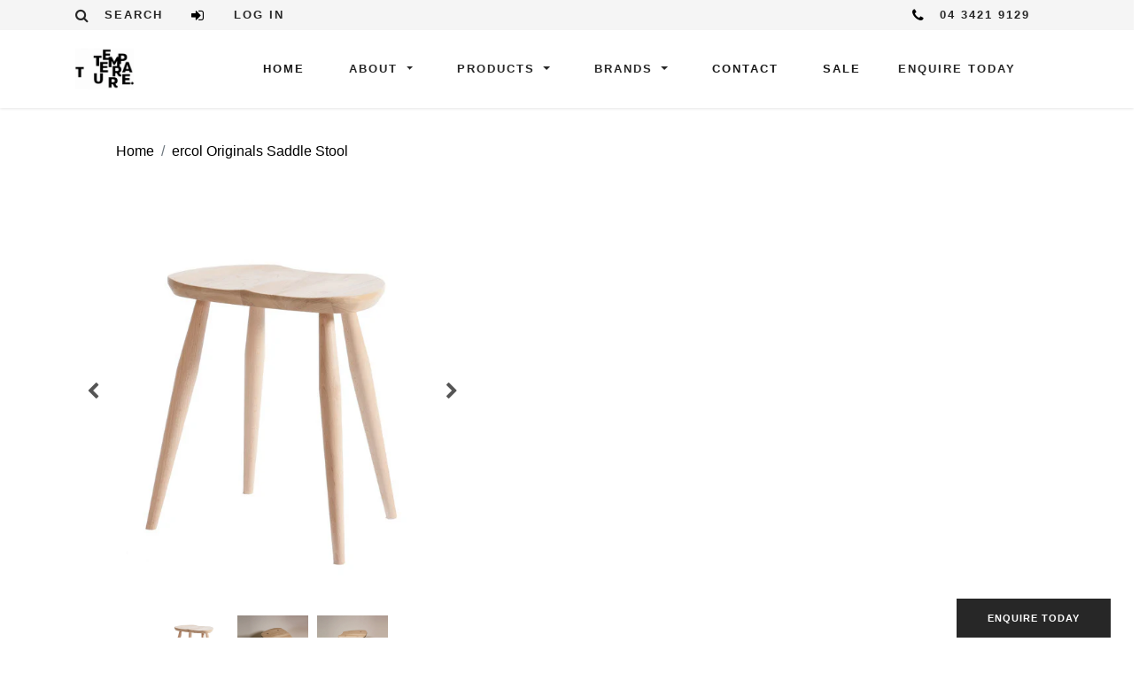

--- FILE ---
content_type: text/html; charset=utf-8
request_url: https://furniture.temperaturedesign.com.au/products/ercol-425-stool
body_size: 20187
content:
<!DOCTYPE html>
<!--[if lt IE 7 ]><html class="ie ie6" lang="en"> <![endif]-->
<!--[if IE 7 ]><html class="ie ie7" lang="en"> <![endif]-->
<!--[if IE 8 ]><html class="ie ie8" lang="en"> <![endif]-->
<!--[if (gte IE 9)|!(IE)]><!--><html lang="en"> <!--<![endif]-->
  <head>
    
   
    <meta charset="utf-8">
    <meta name="viewport" content="width=device-width, initial-scale=1.0">
    <meta http-equiv="cleartype" content="on">
    <meta name="robots" content="index,follow">
    <meta name="google-site-verification" content="c_wclZFYjDW1mMCNMuVBMElT8y8J679R1AwEiMDf2d4" />
       <script type="application/ld+json">
     {
  "@context": "https://schema.org",
  "@type": "LocalBusiness",
  "name": "Temperature Design Pty Ltd",
  "image": "https://shop.temperaturedesign.com.au/wp-content/uploads/2019/07/Temp_logo_01.png",
  "@id": "https://furniture.temperaturedesign.com.au/",
  "url": "https://furniture.temperaturedesign.com.au/",
  "telephone": "0394191447",
  "address": {
    "@type": "PostalAddress",
    "streetAddress": "4a Coora Rd, Oakleigh South",
    "addressLocality": "Melbourne",
    "addressRegion": "VIC",
    "postalCode": "3164",
    "addressCountry": "AU"
  },
  "geo": {
    "@type": "GeoCoordinates",
    "latitude": -37.914860,
    "longitude": 145.105800
  },
  "openingHoursSpecification": {
    "@type": "OpeningHoursSpecification",
    "dayOfWeek": [
      "Monday",
      "Tuesday",
      "Thursday",
      "Friday"
    ],
    "opens": "09:00",
    "closes": "16:00"
  },
  "sameAs": [
    "https://www.instagram.com/temperaturedesign/",
    "https://www.facebook.com/TemperatureDesignFurniture/"
  ]
}
</script>
    
    <!-- Google Tag Manager -->
<script>(function(w,d,s,l,i){w[l]=w[l]||[];w[l].push({'gtm.start':
new Date().getTime(),event:'gtm.js'});var f=d.getElementsByTagName(s)[0],
j=d.createElement(s),dl=l!='dataLayer'?'&l='+l:'';j.async=true;j.src=
'https://www.googletagmanager.com/gtm.js?id='+i+dl;f.parentNode.insertBefore(j,f);
})(window,document,'script','dataLayer','GTM-PK2GSWQ');</script>
<!-- End Google Tag Manager -->
    
      
           
    <title>ercol Originals Saddle Stool - Temperature Design</title>
    
    
      <meta name="description" content="Description Solid Ash timber stool Construction with classic wedge joints  Made from plantation grown sustainable timber Finished with environmentally-friendly water based satin lacquer or paint finishes Based on 1950s design by ercol’s founder, Lucian Ercolani All sales are final, no refunds, returns or exchanges on s" />
    

    

<meta name="author" content="Temperature Design">
<meta property="og:url" content="https://furniture.temperaturedesign.com.au/products/ercol-425-stool">
<meta property="og:site_name" content="Temperature Design">


  <meta property="og:type" content="product">
  <meta property="og:title" content="ercol Originals Saddle Stool">
  
  <meta property="og:image" content="http://furniture.temperaturedesign.com.au/cdn/shop/products/ercol-originals-stool-saddle-425-solid-elm-seat-temperature-design-furniture-turned-timber-wedge-joint-join-desk-office-kitchen-table-dining-study-bedroom_grande.jpg?v=1461212760">
  <meta property="og:image:secure_url" content="https://furniture.temperaturedesign.com.au/cdn/shop/products/ercol-originals-stool-saddle-425-solid-elm-seat-temperature-design-furniture-turned-timber-wedge-joint-join-desk-office-kitchen-table-dining-study-bedroom_grande.jpg?v=1461212760">
  
  <meta property="og:image" content="http://furniture.temperaturedesign.com.au/cdn/shop/products/ercol-originals-stool-422-saddle-chair-temperature-design-furniture-solid-timber-turned-dining-cafe-restaurant-hospitality-home-oak-office-study-1_grande.jpg?v=1461212760">
  <meta property="og:image:secure_url" content="https://furniture.temperaturedesign.com.au/cdn/shop/products/ercol-originals-stool-422-saddle-chair-temperature-design-furniture-solid-timber-turned-dining-cafe-restaurant-hospitality-home-oak-office-study-1_grande.jpg?v=1461212760">
  
  <meta property="og:image" content="http://furniture.temperaturedesign.com.au/cdn/shop/products/ercol-originals-stool-422-saddle-chair-temperature-design-furniture-solid-timber-turned-dining-cafe-restaurant-hospitality-home-oak-office-study-2_grande.jpg?v=1461212760">
  <meta property="og:image:secure_url" content="https://furniture.temperaturedesign.com.au/cdn/shop/products/ercol-originals-stool-422-saddle-chair-temperature-design-furniture-solid-timber-turned-dining-cafe-restaurant-hospitality-home-oak-office-study-2_grande.jpg?v=1461212760">
  
  
    
  
    
  
    
  
    
  
    
  
    
    


  <meta property="og:description" content="Description Solid Ash timber stool Construction with classic wedge joints  Made from plantation grown sustainable timber Finished with environmentally-friendly water based satin lacquer or paint finishes Based on 1950s design by ercol’s founder, Lucian Ercolani All sales are final, no refunds, returns or exchanges on s">





  <meta name="twitter:site" content="@0">


  <meta name="twitter:card" content="product">
  <meta name="twitter:title" content="ercol Originals Saddle Stool">
  <meta name="twitter:description" content="
Description

Solid Ash timber stool
Construction with classic wedge joints 
Made from plantation grown sustainable timber
Finished with environmentally-friendly water based satin lacquer or paint finishes
Based on 1950s design by ercol’s founder, Lucian Ercolani



All sales are final, no refunds, returns or exchanges on sale items.
Dimensions
L 356mm, W 303mm, H 425mm
Retail enquiries phone (03) 9419 1447 or email info@temperaturedesign.com.au

The Saddle Stool is part of ercol&#39;s &#39;Originals&#39; collection, designed in the 1950&#39;s by the company&#39;s founder, Lucian Ercolani. These pieces are as appropriate to today&#39;s living as they were when they were originally issued. Since 1920 ercol has been making classic, timeless pieces of furniture.">
  <meta name="twitter:image" content="https://furniture.temperaturedesign.com.au/cdn/shop/products/ercol-originals-stool-saddle-425-solid-elm-seat-temperature-design-furniture-turned-timber-wedge-joint-join-desk-office-kitchen-table-dining-study-bedroom_medium.jpg?v=1461212760">
  <meta name="twitter:image:width" content="240">
  <meta name="twitter:image:height" content="240">
  <meta name="twitter:label1" content="Price">
  <meta name="twitter:data1" content="$150.00 AUD">
  
  <meta name="twitter:label2" content="Brand">
  <meta name="twitter:data2" content="Temperature Design Retail">
  


    
    

    <!-- Mobile Specific Metas -->
    <meta name="HandheldFriendly" content="True">
    <meta name="MobileOptimized" content="320">
    <meta name="viewport" content="width=device-width, initial-scale=1, maximum-scale=1"> 

    <!-- Stylesheets -->
    <link rel="stylesheet" href="https://cdnjs.cloudflare.com/ajax/libs/slick-carousel/1.8.1/slick-theme.min.css" />
    <link rel="stylesheet" href="https://cdnjs.cloudflare.com/ajax/libs/slick-carousel/1.8.1/slick.min.css">
    <link href="//furniture.temperaturedesign.com.au/cdn/shop/t/6/assets/styles.css?v=144374740647808921641764019956" rel="stylesheet" type="text/css" media="all" />
    <link href="//furniture.temperaturedesign.com.au/cdn/shop/t/6/assets/custom.css?v=159941654491496179051627808899" rel="stylesheet" type="text/css" media="all" />
    <link href="//furniture.temperaturedesign.com.au/cdn/shop/t/6/assets/jquery.fancybox.css?v=76648045950714165411586673489" rel="stylesheet" type="text/css" media="all" />

    <!--[if lte IE 9]>
      <link href="//furniture.temperaturedesign.com.au/cdn/shop/t/6/assets/ie.css?v=16370617434440559491550631201" rel="stylesheet" type="text/css" media="all" />
    <![endif]-->
    <!--[if lte IE 7]>
      <script src="//furniture.temperaturedesign.com.au/cdn/shop/t/6/assets/lte-ie7.js?v=163036231798125265921550631194" type="text/javascript"></script>
    <![endif]-->


    <!-- Latest compiled and minified CSS -->
    <link rel="stylesheet" href="https://stackpath.bootstrapcdn.com/bootstrap/4.4.1/css/bootstrap.min.css" integrity="sha384-Vkoo8x4CGsO3+Hhxv8T/Q5PaXtkKtu6ug5TOeNV6gBiFeWPGFN9MuhOf23Q9Ifjh" crossorigin="anonymous">

    

    <!-- Icons -->
    <link rel="shortcut icon" type="image/x-icon" href="//furniture.temperaturedesign.com.au/cdn/shop/t/6/assets/favicon.png?v=148513981711272247871550631191">
    <link rel="canonical" href="https://furniture.temperaturedesign.com.au/products/ercol-425-stool" />
    <script src="https://unpkg.com/ionicons@4.5.10-0/dist/ionicons.js"></script>

    <!-- Custom Fonts -->
    <link href="//fonts.googleapis.com/css?family=.|Raleway:light,normal,bold|Raleway:light,normal,bold|Raleway:light,normal,bold|Raleway:light,normal,bold" rel="stylesheet" type="text/css" />
    <link rel="stylesheet" href="https://maxcdn.bootstrapcdn.com/font-awesome/4.7.0/css/font-awesome.min.css">

    

    <!-- jQuery and jQuery fallback -->
    <script src="//ajax.googleapis.com/ajax/libs/jquery/1.11.2/jquery.min.js"></script>
    <script>window.jQuery || document.write("<script src='//furniture.temperaturedesign.com.au/cdn/shop/t/6/assets/jquery.min.js?v=137856824382255512321550631193'>\x3C/script>")</script>
    <!-- <script src='//furniture.temperaturedesign.com.au/cdn/shop/t/6/assets/jquery.magnific-popup.min.js?v=184369421263510081681591234857' defer='defer'></script> -->
    <script src='//furniture.temperaturedesign.com.au/cdn/shop/t/6/assets/jquery.fancybox.js?v=183759526812225689971586673513' defer='defer'></script>
    <script src="https://cdnjs.cloudflare.com/ajax/libs/slick-carousel/1.8.1/slick.min.js"></script>
    
    <script src="//furniture.temperaturedesign.com.au/cdn/shopifycloud/storefront/assets/themes_support/option_selection-b017cd28.js" type="text/javascript"></script>  
  <script src='//furniture.temperaturedesign.com.au/cdn/shop/t/6/assets/js-cookie.js?v=74747459246117629461596673004'></script>

    <script src="https://stackpath.bootstrapcdn.com/bootstrap/4.4.1/js/bootstrap.min.js" integrity="sha384-wfSDF2E50Y2D1uUdj0O3uMBJnjuUD4Ih7YwaYd1iqfktj0Uod8GCExl3Og8ifwB6" crossorigin="anonymous"></script>
     <script src="//furniture.temperaturedesign.com.au/cdn/shop/t/6/assets/app.js?v=171632629375438010681608532627" type="text/javascript"></script>
    
<script>window.performance && window.performance.mark && window.performance.mark('shopify.content_for_header.start');</script><meta id="shopify-digital-wallet" name="shopify-digital-wallet" content="/8591564/digital_wallets/dialog">
<link rel="alternate" type="application/json+oembed" href="https://furniture.temperaturedesign.com.au/products/ercol-425-stool.oembed">
<script async="async" src="/checkouts/internal/preloads.js?locale=en-AU"></script>
<script id="shopify-features" type="application/json">{"accessToken":"a5354fbd0a49353f7d05a35161a247cc","betas":["rich-media-storefront-analytics"],"domain":"furniture.temperaturedesign.com.au","predictiveSearch":true,"shopId":8591564,"locale":"en"}</script>
<script>var Shopify = Shopify || {};
Shopify.shop = "temperature-design-trade.myshopify.com";
Shopify.locale = "en";
Shopify.currency = {"active":"AUD","rate":"1.0"};
Shopify.country = "AU";
Shopify.theme = {"name":"Copy of temperature-design-retail-myshopify-com...","id":45986152530,"schema_name":null,"schema_version":null,"theme_store_id":null,"role":"main"};
Shopify.theme.handle = "null";
Shopify.theme.style = {"id":null,"handle":null};
Shopify.cdnHost = "furniture.temperaturedesign.com.au/cdn";
Shopify.routes = Shopify.routes || {};
Shopify.routes.root = "/";</script>
<script type="module">!function(o){(o.Shopify=o.Shopify||{}).modules=!0}(window);</script>
<script>!function(o){function n(){var o=[];function n(){o.push(Array.prototype.slice.apply(arguments))}return n.q=o,n}var t=o.Shopify=o.Shopify||{};t.loadFeatures=n(),t.autoloadFeatures=n()}(window);</script>
<script id="shop-js-analytics" type="application/json">{"pageType":"product"}</script>
<script defer="defer" async type="module" src="//furniture.temperaturedesign.com.au/cdn/shopifycloud/shop-js/modules/v2/client.init-shop-cart-sync_BN7fPSNr.en.esm.js"></script>
<script defer="defer" async type="module" src="//furniture.temperaturedesign.com.au/cdn/shopifycloud/shop-js/modules/v2/chunk.common_Cbph3Kss.esm.js"></script>
<script defer="defer" async type="module" src="//furniture.temperaturedesign.com.au/cdn/shopifycloud/shop-js/modules/v2/chunk.modal_DKumMAJ1.esm.js"></script>
<script type="module">
  await import("//furniture.temperaturedesign.com.au/cdn/shopifycloud/shop-js/modules/v2/client.init-shop-cart-sync_BN7fPSNr.en.esm.js");
await import("//furniture.temperaturedesign.com.au/cdn/shopifycloud/shop-js/modules/v2/chunk.common_Cbph3Kss.esm.js");
await import("//furniture.temperaturedesign.com.au/cdn/shopifycloud/shop-js/modules/v2/chunk.modal_DKumMAJ1.esm.js");

  window.Shopify.SignInWithShop?.initShopCartSync?.({"fedCMEnabled":true,"windoidEnabled":true});

</script>
<script>(function() {
  var isLoaded = false;
  function asyncLoad() {
    if (isLoaded) return;
    isLoaded = true;
    var urls = ["https:\/\/chimpstatic.com\/mcjs-connected\/js\/users\/d8c83606984c93b5ea57a4bd8\/845986f41338272d24f0f8b1f.js?shop=temperature-design-trade.myshopify.com"];
    for (var i = 0; i < urls.length; i++) {
      var s = document.createElement('script');
      s.type = 'text/javascript';
      s.async = true;
      s.src = urls[i];
      var x = document.getElementsByTagName('script')[0];
      x.parentNode.insertBefore(s, x);
    }
  };
  if(window.attachEvent) {
    window.attachEvent('onload', asyncLoad);
  } else {
    window.addEventListener('load', asyncLoad, false);
  }
})();</script>
<script id="__st">var __st={"a":8591564,"offset":39600,"reqid":"f2935ada-e1e9-486b-a362-bc74747944fe-1769779093","pageurl":"furniture.temperaturedesign.com.au\/products\/ercol-425-stool","u":"92977c5e93d3","p":"product","rtyp":"product","rid":656696513};</script>
<script>window.ShopifyPaypalV4VisibilityTracking = true;</script>
<script id="captcha-bootstrap">!function(){'use strict';const t='contact',e='account',n='new_comment',o=[[t,t],['blogs',n],['comments',n],[t,'customer']],c=[[e,'customer_login'],[e,'guest_login'],[e,'recover_customer_password'],[e,'create_customer']],r=t=>t.map((([t,e])=>`form[action*='/${t}']:not([data-nocaptcha='true']) input[name='form_type'][value='${e}']`)).join(','),a=t=>()=>t?[...document.querySelectorAll(t)].map((t=>t.form)):[];function s(){const t=[...o],e=r(t);return a(e)}const i='password',u='form_key',d=['recaptcha-v3-token','g-recaptcha-response','h-captcha-response',i],f=()=>{try{return window.sessionStorage}catch{return}},m='__shopify_v',_=t=>t.elements[u];function p(t,e,n=!1){try{const o=window.sessionStorage,c=JSON.parse(o.getItem(e)),{data:r}=function(t){const{data:e,action:n}=t;return t[m]||n?{data:e,action:n}:{data:t,action:n}}(c);for(const[e,n]of Object.entries(r))t.elements[e]&&(t.elements[e].value=n);n&&o.removeItem(e)}catch(o){console.error('form repopulation failed',{error:o})}}const l='form_type',E='cptcha';function T(t){t.dataset[E]=!0}const w=window,h=w.document,L='Shopify',v='ce_forms',y='captcha';let A=!1;((t,e)=>{const n=(g='f06e6c50-85a8-45c8-87d0-21a2b65856fe',I='https://cdn.shopify.com/shopifycloud/storefront-forms-hcaptcha/ce_storefront_forms_captcha_hcaptcha.v1.5.2.iife.js',D={infoText:'Protected by hCaptcha',privacyText:'Privacy',termsText:'Terms'},(t,e,n)=>{const o=w[L][v],c=o.bindForm;if(c)return c(t,g,e,D).then(n);var r;o.q.push([[t,g,e,D],n]),r=I,A||(h.body.append(Object.assign(h.createElement('script'),{id:'captcha-provider',async:!0,src:r})),A=!0)});var g,I,D;w[L]=w[L]||{},w[L][v]=w[L][v]||{},w[L][v].q=[],w[L][y]=w[L][y]||{},w[L][y].protect=function(t,e){n(t,void 0,e),T(t)},Object.freeze(w[L][y]),function(t,e,n,w,h,L){const[v,y,A,g]=function(t,e,n){const i=e?o:[],u=t?c:[],d=[...i,...u],f=r(d),m=r(i),_=r(d.filter((([t,e])=>n.includes(e))));return[a(f),a(m),a(_),s()]}(w,h,L),I=t=>{const e=t.target;return e instanceof HTMLFormElement?e:e&&e.form},D=t=>v().includes(t);t.addEventListener('submit',(t=>{const e=I(t);if(!e)return;const n=D(e)&&!e.dataset.hcaptchaBound&&!e.dataset.recaptchaBound,o=_(e),c=g().includes(e)&&(!o||!o.value);(n||c)&&t.preventDefault(),c&&!n&&(function(t){try{if(!f())return;!function(t){const e=f();if(!e)return;const n=_(t);if(!n)return;const o=n.value;o&&e.removeItem(o)}(t);const e=Array.from(Array(32),(()=>Math.random().toString(36)[2])).join('');!function(t,e){_(t)||t.append(Object.assign(document.createElement('input'),{type:'hidden',name:u})),t.elements[u].value=e}(t,e),function(t,e){const n=f();if(!n)return;const o=[...t.querySelectorAll(`input[type='${i}']`)].map((({name:t})=>t)),c=[...d,...o],r={};for(const[a,s]of new FormData(t).entries())c.includes(a)||(r[a]=s);n.setItem(e,JSON.stringify({[m]:1,action:t.action,data:r}))}(t,e)}catch(e){console.error('failed to persist form',e)}}(e),e.submit())}));const S=(t,e)=>{t&&!t.dataset[E]&&(n(t,e.some((e=>e===t))),T(t))};for(const o of['focusin','change'])t.addEventListener(o,(t=>{const e=I(t);D(e)&&S(e,y())}));const B=e.get('form_key'),M=e.get(l),P=B&&M;t.addEventListener('DOMContentLoaded',(()=>{const t=y();if(P)for(const e of t)e.elements[l].value===M&&p(e,B);[...new Set([...A(),...v().filter((t=>'true'===t.dataset.shopifyCaptcha))])].forEach((e=>S(e,t)))}))}(h,new URLSearchParams(w.location.search),n,t,e,['guest_login'])})(!0,!0)}();</script>
<script integrity="sha256-4kQ18oKyAcykRKYeNunJcIwy7WH5gtpwJnB7kiuLZ1E=" data-source-attribution="shopify.loadfeatures" defer="defer" src="//furniture.temperaturedesign.com.au/cdn/shopifycloud/storefront/assets/storefront/load_feature-a0a9edcb.js" crossorigin="anonymous"></script>
<script data-source-attribution="shopify.dynamic_checkout.dynamic.init">var Shopify=Shopify||{};Shopify.PaymentButton=Shopify.PaymentButton||{isStorefrontPortableWallets:!0,init:function(){window.Shopify.PaymentButton.init=function(){};var t=document.createElement("script");t.src="https://furniture.temperaturedesign.com.au/cdn/shopifycloud/portable-wallets/latest/portable-wallets.en.js",t.type="module",document.head.appendChild(t)}};
</script>
<script data-source-attribution="shopify.dynamic_checkout.buyer_consent">
  function portableWalletsHideBuyerConsent(e){var t=document.getElementById("shopify-buyer-consent"),n=document.getElementById("shopify-subscription-policy-button");t&&n&&(t.classList.add("hidden"),t.setAttribute("aria-hidden","true"),n.removeEventListener("click",e))}function portableWalletsShowBuyerConsent(e){var t=document.getElementById("shopify-buyer-consent"),n=document.getElementById("shopify-subscription-policy-button");t&&n&&(t.classList.remove("hidden"),t.removeAttribute("aria-hidden"),n.addEventListener("click",e))}window.Shopify?.PaymentButton&&(window.Shopify.PaymentButton.hideBuyerConsent=portableWalletsHideBuyerConsent,window.Shopify.PaymentButton.showBuyerConsent=portableWalletsShowBuyerConsent);
</script>
<script data-source-attribution="shopify.dynamic_checkout.cart.bootstrap">document.addEventListener("DOMContentLoaded",(function(){function t(){return document.querySelector("shopify-accelerated-checkout-cart, shopify-accelerated-checkout")}if(t())Shopify.PaymentButton.init();else{new MutationObserver((function(e,n){t()&&(Shopify.PaymentButton.init(),n.disconnect())})).observe(document.body,{childList:!0,subtree:!0})}}));
</script>

<script>window.performance && window.performance.mark && window.performance.mark('shopify.content_for_header.end');</script>
  <link href="https://monorail-edge.shopifysvc.com" rel="dns-prefetch">
<script>(function(){if ("sendBeacon" in navigator && "performance" in window) {try {var session_token_from_headers = performance.getEntriesByType('navigation')[0].serverTiming.find(x => x.name == '_s').description;} catch {var session_token_from_headers = undefined;}var session_cookie_matches = document.cookie.match(/_shopify_s=([^;]*)/);var session_token_from_cookie = session_cookie_matches && session_cookie_matches.length === 2 ? session_cookie_matches[1] : "";var session_token = session_token_from_headers || session_token_from_cookie || "";function handle_abandonment_event(e) {var entries = performance.getEntries().filter(function(entry) {return /monorail-edge.shopifysvc.com/.test(entry.name);});if (!window.abandonment_tracked && entries.length === 0) {window.abandonment_tracked = true;var currentMs = Date.now();var navigation_start = performance.timing.navigationStart;var payload = {shop_id: 8591564,url: window.location.href,navigation_start,duration: currentMs - navigation_start,session_token,page_type: "product"};window.navigator.sendBeacon("https://monorail-edge.shopifysvc.com/v1/produce", JSON.stringify({schema_id: "online_store_buyer_site_abandonment/1.1",payload: payload,metadata: {event_created_at_ms: currentMs,event_sent_at_ms: currentMs}}));}}window.addEventListener('pagehide', handle_abandonment_event);}}());</script>
<script id="web-pixels-manager-setup">(function e(e,d,r,n,o){if(void 0===o&&(o={}),!Boolean(null===(a=null===(i=window.Shopify)||void 0===i?void 0:i.analytics)||void 0===a?void 0:a.replayQueue)){var i,a;window.Shopify=window.Shopify||{};var t=window.Shopify;t.analytics=t.analytics||{};var s=t.analytics;s.replayQueue=[],s.publish=function(e,d,r){return s.replayQueue.push([e,d,r]),!0};try{self.performance.mark("wpm:start")}catch(e){}var l=function(){var e={modern:/Edge?\/(1{2}[4-9]|1[2-9]\d|[2-9]\d{2}|\d{4,})\.\d+(\.\d+|)|Firefox\/(1{2}[4-9]|1[2-9]\d|[2-9]\d{2}|\d{4,})\.\d+(\.\d+|)|Chrom(ium|e)\/(9{2}|\d{3,})\.\d+(\.\d+|)|(Maci|X1{2}).+ Version\/(15\.\d+|(1[6-9]|[2-9]\d|\d{3,})\.\d+)([,.]\d+|)( \(\w+\)|)( Mobile\/\w+|) Safari\/|Chrome.+OPR\/(9{2}|\d{3,})\.\d+\.\d+|(CPU[ +]OS|iPhone[ +]OS|CPU[ +]iPhone|CPU IPhone OS|CPU iPad OS)[ +]+(15[._]\d+|(1[6-9]|[2-9]\d|\d{3,})[._]\d+)([._]\d+|)|Android:?[ /-](13[3-9]|1[4-9]\d|[2-9]\d{2}|\d{4,})(\.\d+|)(\.\d+|)|Android.+Firefox\/(13[5-9]|1[4-9]\d|[2-9]\d{2}|\d{4,})\.\d+(\.\d+|)|Android.+Chrom(ium|e)\/(13[3-9]|1[4-9]\d|[2-9]\d{2}|\d{4,})\.\d+(\.\d+|)|SamsungBrowser\/([2-9]\d|\d{3,})\.\d+/,legacy:/Edge?\/(1[6-9]|[2-9]\d|\d{3,})\.\d+(\.\d+|)|Firefox\/(5[4-9]|[6-9]\d|\d{3,})\.\d+(\.\d+|)|Chrom(ium|e)\/(5[1-9]|[6-9]\d|\d{3,})\.\d+(\.\d+|)([\d.]+$|.*Safari\/(?![\d.]+ Edge\/[\d.]+$))|(Maci|X1{2}).+ Version\/(10\.\d+|(1[1-9]|[2-9]\d|\d{3,})\.\d+)([,.]\d+|)( \(\w+\)|)( Mobile\/\w+|) Safari\/|Chrome.+OPR\/(3[89]|[4-9]\d|\d{3,})\.\d+\.\d+|(CPU[ +]OS|iPhone[ +]OS|CPU[ +]iPhone|CPU IPhone OS|CPU iPad OS)[ +]+(10[._]\d+|(1[1-9]|[2-9]\d|\d{3,})[._]\d+)([._]\d+|)|Android:?[ /-](13[3-9]|1[4-9]\d|[2-9]\d{2}|\d{4,})(\.\d+|)(\.\d+|)|Mobile Safari.+OPR\/([89]\d|\d{3,})\.\d+\.\d+|Android.+Firefox\/(13[5-9]|1[4-9]\d|[2-9]\d{2}|\d{4,})\.\d+(\.\d+|)|Android.+Chrom(ium|e)\/(13[3-9]|1[4-9]\d|[2-9]\d{2}|\d{4,})\.\d+(\.\d+|)|Android.+(UC? ?Browser|UCWEB|U3)[ /]?(15\.([5-9]|\d{2,})|(1[6-9]|[2-9]\d|\d{3,})\.\d+)\.\d+|SamsungBrowser\/(5\.\d+|([6-9]|\d{2,})\.\d+)|Android.+MQ{2}Browser\/(14(\.(9|\d{2,})|)|(1[5-9]|[2-9]\d|\d{3,})(\.\d+|))(\.\d+|)|K[Aa][Ii]OS\/(3\.\d+|([4-9]|\d{2,})\.\d+)(\.\d+|)/},d=e.modern,r=e.legacy,n=navigator.userAgent;return n.match(d)?"modern":n.match(r)?"legacy":"unknown"}(),u="modern"===l?"modern":"legacy",c=(null!=n?n:{modern:"",legacy:""})[u],f=function(e){return[e.baseUrl,"/wpm","/b",e.hashVersion,"modern"===e.buildTarget?"m":"l",".js"].join("")}({baseUrl:d,hashVersion:r,buildTarget:u}),m=function(e){var d=e.version,r=e.bundleTarget,n=e.surface,o=e.pageUrl,i=e.monorailEndpoint;return{emit:function(e){var a=e.status,t=e.errorMsg,s=(new Date).getTime(),l=JSON.stringify({metadata:{event_sent_at_ms:s},events:[{schema_id:"web_pixels_manager_load/3.1",payload:{version:d,bundle_target:r,page_url:o,status:a,surface:n,error_msg:t},metadata:{event_created_at_ms:s}}]});if(!i)return console&&console.warn&&console.warn("[Web Pixels Manager] No Monorail endpoint provided, skipping logging."),!1;try{return self.navigator.sendBeacon.bind(self.navigator)(i,l)}catch(e){}var u=new XMLHttpRequest;try{return u.open("POST",i,!0),u.setRequestHeader("Content-Type","text/plain"),u.send(l),!0}catch(e){return console&&console.warn&&console.warn("[Web Pixels Manager] Got an unhandled error while logging to Monorail."),!1}}}}({version:r,bundleTarget:l,surface:e.surface,pageUrl:self.location.href,monorailEndpoint:e.monorailEndpoint});try{o.browserTarget=l,function(e){var d=e.src,r=e.async,n=void 0===r||r,o=e.onload,i=e.onerror,a=e.sri,t=e.scriptDataAttributes,s=void 0===t?{}:t,l=document.createElement("script"),u=document.querySelector("head"),c=document.querySelector("body");if(l.async=n,l.src=d,a&&(l.integrity=a,l.crossOrigin="anonymous"),s)for(var f in s)if(Object.prototype.hasOwnProperty.call(s,f))try{l.dataset[f]=s[f]}catch(e){}if(o&&l.addEventListener("load",o),i&&l.addEventListener("error",i),u)u.appendChild(l);else{if(!c)throw new Error("Did not find a head or body element to append the script");c.appendChild(l)}}({src:f,async:!0,onload:function(){if(!function(){var e,d;return Boolean(null===(d=null===(e=window.Shopify)||void 0===e?void 0:e.analytics)||void 0===d?void 0:d.initialized)}()){var d=window.webPixelsManager.init(e)||void 0;if(d){var r=window.Shopify.analytics;r.replayQueue.forEach((function(e){var r=e[0],n=e[1],o=e[2];d.publishCustomEvent(r,n,o)})),r.replayQueue=[],r.publish=d.publishCustomEvent,r.visitor=d.visitor,r.initialized=!0}}},onerror:function(){return m.emit({status:"failed",errorMsg:"".concat(f," has failed to load")})},sri:function(e){var d=/^sha384-[A-Za-z0-9+/=]+$/;return"string"==typeof e&&d.test(e)}(c)?c:"",scriptDataAttributes:o}),m.emit({status:"loading"})}catch(e){m.emit({status:"failed",errorMsg:(null==e?void 0:e.message)||"Unknown error"})}}})({shopId: 8591564,storefrontBaseUrl: "https://furniture.temperaturedesign.com.au",extensionsBaseUrl: "https://extensions.shopifycdn.com/cdn/shopifycloud/web-pixels-manager",monorailEndpoint: "https://monorail-edge.shopifysvc.com/unstable/produce_batch",surface: "storefront-renderer",enabledBetaFlags: ["2dca8a86"],webPixelsConfigList: [{"id":"81526953","eventPayloadVersion":"v1","runtimeContext":"LAX","scriptVersion":"1","type":"CUSTOM","privacyPurposes":["ANALYTICS"],"name":"Google Analytics tag (migrated)"},{"id":"shopify-app-pixel","configuration":"{}","eventPayloadVersion":"v1","runtimeContext":"STRICT","scriptVersion":"0450","apiClientId":"shopify-pixel","type":"APP","privacyPurposes":["ANALYTICS","MARKETING"]},{"id":"shopify-custom-pixel","eventPayloadVersion":"v1","runtimeContext":"LAX","scriptVersion":"0450","apiClientId":"shopify-pixel","type":"CUSTOM","privacyPurposes":["ANALYTICS","MARKETING"]}],isMerchantRequest: false,initData: {"shop":{"name":"Temperature Design","paymentSettings":{"currencyCode":"AUD"},"myshopifyDomain":"temperature-design-trade.myshopify.com","countryCode":"AU","storefrontUrl":"https:\/\/furniture.temperaturedesign.com.au"},"customer":null,"cart":null,"checkout":null,"productVariants":[{"price":{"amount":150.0,"currencyCode":"AUD"},"product":{"title":"ercol Originals Saddle Stool","vendor":"Temperature Design Retail","id":"656696513","untranslatedTitle":"ercol Originals Saddle Stool","url":"\/products\/ercol-425-stool","type":"Stools"},"id":"18556096071","image":{"src":"\/\/furniture.temperaturedesign.com.au\/cdn\/shop\/products\/ercol-originals-stool-saddle-425-solid-elm-seat-temperature-design-furniture-turned-timber-wedge-joint-join-desk-office-kitchen-table-dining-study-bedroom.jpg?v=1461212760"},"sku":"","title":"ercol Natural \/ Ash","untranslatedTitle":"ercol Natural \/ Ash"},{"price":{"amount":150.0,"currencyCode":"AUD"},"product":{"title":"ercol Originals Saddle Stool","vendor":"Temperature Design Retail","id":"656696513","untranslatedTitle":"ercol Originals Saddle Stool","url":"\/products\/ercol-425-stool","type":"Stools"},"id":"1788046081","image":{"src":"\/\/furniture.temperaturedesign.com.au\/cdn\/shop\/products\/ercol-425-stool-beech-elm-wedge-seat-chair-saved-for-web_f53f4bba-0089-44fd-9c03-cb1eb5385f55.jpeg?v=1461212760"},"sku":"","title":"ercol Black \/ Ash","untranslatedTitle":"ercol Black \/ Ash"}],"purchasingCompany":null},},"https://furniture.temperaturedesign.com.au/cdn","1d2a099fw23dfb22ep557258f5m7a2edbae",{"modern":"","legacy":""},{"shopId":"8591564","storefrontBaseUrl":"https:\/\/furniture.temperaturedesign.com.au","extensionBaseUrl":"https:\/\/extensions.shopifycdn.com\/cdn\/shopifycloud\/web-pixels-manager","surface":"storefront-renderer","enabledBetaFlags":"[\"2dca8a86\"]","isMerchantRequest":"false","hashVersion":"1d2a099fw23dfb22ep557258f5m7a2edbae","publish":"custom","events":"[[\"page_viewed\",{}],[\"product_viewed\",{\"productVariant\":{\"price\":{\"amount\":150.0,\"currencyCode\":\"AUD\"},\"product\":{\"title\":\"ercol Originals Saddle Stool\",\"vendor\":\"Temperature Design Retail\",\"id\":\"656696513\",\"untranslatedTitle\":\"ercol Originals Saddle Stool\",\"url\":\"\/products\/ercol-425-stool\",\"type\":\"Stools\"},\"id\":\"18556096071\",\"image\":{\"src\":\"\/\/furniture.temperaturedesign.com.au\/cdn\/shop\/products\/ercol-originals-stool-saddle-425-solid-elm-seat-temperature-design-furniture-turned-timber-wedge-joint-join-desk-office-kitchen-table-dining-study-bedroom.jpg?v=1461212760\"},\"sku\":\"\",\"title\":\"ercol Natural \/ Ash\",\"untranslatedTitle\":\"ercol Natural \/ Ash\"}}]]"});</script><script>
  window.ShopifyAnalytics = window.ShopifyAnalytics || {};
  window.ShopifyAnalytics.meta = window.ShopifyAnalytics.meta || {};
  window.ShopifyAnalytics.meta.currency = 'AUD';
  var meta = {"product":{"id":656696513,"gid":"gid:\/\/shopify\/Product\/656696513","vendor":"Temperature Design Retail","type":"Stools","handle":"ercol-425-stool","variants":[{"id":18556096071,"price":15000,"name":"ercol Originals Saddle Stool - ercol Natural \/ Ash","public_title":"ercol Natural \/ Ash","sku":""},{"id":1788046081,"price":15000,"name":"ercol Originals Saddle Stool - ercol Black \/ Ash","public_title":"ercol Black \/ Ash","sku":""}],"remote":false},"page":{"pageType":"product","resourceType":"product","resourceId":656696513,"requestId":"f2935ada-e1e9-486b-a362-bc74747944fe-1769779093"}};
  for (var attr in meta) {
    window.ShopifyAnalytics.meta[attr] = meta[attr];
  }
</script>
<script class="analytics">
  (function () {
    var customDocumentWrite = function(content) {
      var jquery = null;

      if (window.jQuery) {
        jquery = window.jQuery;
      } else if (window.Checkout && window.Checkout.$) {
        jquery = window.Checkout.$;
      }

      if (jquery) {
        jquery('body').append(content);
      }
    };

    var hasLoggedConversion = function(token) {
      if (token) {
        return document.cookie.indexOf('loggedConversion=' + token) !== -1;
      }
      return false;
    }

    var setCookieIfConversion = function(token) {
      if (token) {
        var twoMonthsFromNow = new Date(Date.now());
        twoMonthsFromNow.setMonth(twoMonthsFromNow.getMonth() + 2);

        document.cookie = 'loggedConversion=' + token + '; expires=' + twoMonthsFromNow;
      }
    }

    var trekkie = window.ShopifyAnalytics.lib = window.trekkie = window.trekkie || [];
    if (trekkie.integrations) {
      return;
    }
    trekkie.methods = [
      'identify',
      'page',
      'ready',
      'track',
      'trackForm',
      'trackLink'
    ];
    trekkie.factory = function(method) {
      return function() {
        var args = Array.prototype.slice.call(arguments);
        args.unshift(method);
        trekkie.push(args);
        return trekkie;
      };
    };
    for (var i = 0; i < trekkie.methods.length; i++) {
      var key = trekkie.methods[i];
      trekkie[key] = trekkie.factory(key);
    }
    trekkie.load = function(config) {
      trekkie.config = config || {};
      trekkie.config.initialDocumentCookie = document.cookie;
      var first = document.getElementsByTagName('script')[0];
      var script = document.createElement('script');
      script.type = 'text/javascript';
      script.onerror = function(e) {
        var scriptFallback = document.createElement('script');
        scriptFallback.type = 'text/javascript';
        scriptFallback.onerror = function(error) {
                var Monorail = {
      produce: function produce(monorailDomain, schemaId, payload) {
        var currentMs = new Date().getTime();
        var event = {
          schema_id: schemaId,
          payload: payload,
          metadata: {
            event_created_at_ms: currentMs,
            event_sent_at_ms: currentMs
          }
        };
        return Monorail.sendRequest("https://" + monorailDomain + "/v1/produce", JSON.stringify(event));
      },
      sendRequest: function sendRequest(endpointUrl, payload) {
        // Try the sendBeacon API
        if (window && window.navigator && typeof window.navigator.sendBeacon === 'function' && typeof window.Blob === 'function' && !Monorail.isIos12()) {
          var blobData = new window.Blob([payload], {
            type: 'text/plain'
          });

          if (window.navigator.sendBeacon(endpointUrl, blobData)) {
            return true;
          } // sendBeacon was not successful

        } // XHR beacon

        var xhr = new XMLHttpRequest();

        try {
          xhr.open('POST', endpointUrl);
          xhr.setRequestHeader('Content-Type', 'text/plain');
          xhr.send(payload);
        } catch (e) {
          console.log(e);
        }

        return false;
      },
      isIos12: function isIos12() {
        return window.navigator.userAgent.lastIndexOf('iPhone; CPU iPhone OS 12_') !== -1 || window.navigator.userAgent.lastIndexOf('iPad; CPU OS 12_') !== -1;
      }
    };
    Monorail.produce('monorail-edge.shopifysvc.com',
      'trekkie_storefront_load_errors/1.1',
      {shop_id: 8591564,
      theme_id: 45986152530,
      app_name: "storefront",
      context_url: window.location.href,
      source_url: "//furniture.temperaturedesign.com.au/cdn/s/trekkie.storefront.c59ea00e0474b293ae6629561379568a2d7c4bba.min.js"});

        };
        scriptFallback.async = true;
        scriptFallback.src = '//furniture.temperaturedesign.com.au/cdn/s/trekkie.storefront.c59ea00e0474b293ae6629561379568a2d7c4bba.min.js';
        first.parentNode.insertBefore(scriptFallback, first);
      };
      script.async = true;
      script.src = '//furniture.temperaturedesign.com.au/cdn/s/trekkie.storefront.c59ea00e0474b293ae6629561379568a2d7c4bba.min.js';
      first.parentNode.insertBefore(script, first);
    };
    trekkie.load(
      {"Trekkie":{"appName":"storefront","development":false,"defaultAttributes":{"shopId":8591564,"isMerchantRequest":null,"themeId":45986152530,"themeCityHash":"12501022724005163645","contentLanguage":"en","currency":"AUD","eventMetadataId":"5f4cb07f-6a91-4543-9548-467b3b3588ca"},"isServerSideCookieWritingEnabled":true,"monorailRegion":"shop_domain","enabledBetaFlags":["65f19447","b5387b81"]},"Session Attribution":{},"S2S":{"facebookCapiEnabled":false,"source":"trekkie-storefront-renderer","apiClientId":580111}}
    );

    var loaded = false;
    trekkie.ready(function() {
      if (loaded) return;
      loaded = true;

      window.ShopifyAnalytics.lib = window.trekkie;

      var originalDocumentWrite = document.write;
      document.write = customDocumentWrite;
      try { window.ShopifyAnalytics.merchantGoogleAnalytics.call(this); } catch(error) {};
      document.write = originalDocumentWrite;

      window.ShopifyAnalytics.lib.page(null,{"pageType":"product","resourceType":"product","resourceId":656696513,"requestId":"f2935ada-e1e9-486b-a362-bc74747944fe-1769779093","shopifyEmitted":true});

      var match = window.location.pathname.match(/checkouts\/(.+)\/(thank_you|post_purchase)/)
      var token = match? match[1]: undefined;
      if (!hasLoggedConversion(token)) {
        setCookieIfConversion(token);
        window.ShopifyAnalytics.lib.track("Viewed Product",{"currency":"AUD","variantId":18556096071,"productId":656696513,"productGid":"gid:\/\/shopify\/Product\/656696513","name":"ercol Originals Saddle Stool - ercol Natural \/ Ash","price":"150.00","sku":"","brand":"Temperature Design Retail","variant":"ercol Natural \/ Ash","category":"Stools","nonInteraction":true,"remote":false},undefined,undefined,{"shopifyEmitted":true});
      window.ShopifyAnalytics.lib.track("monorail:\/\/trekkie_storefront_viewed_product\/1.1",{"currency":"AUD","variantId":18556096071,"productId":656696513,"productGid":"gid:\/\/shopify\/Product\/656696513","name":"ercol Originals Saddle Stool - ercol Natural \/ Ash","price":"150.00","sku":"","brand":"Temperature Design Retail","variant":"ercol Natural \/ Ash","category":"Stools","nonInteraction":true,"remote":false,"referer":"https:\/\/furniture.temperaturedesign.com.au\/products\/ercol-425-stool"});
      }
    });


        var eventsListenerScript = document.createElement('script');
        eventsListenerScript.async = true;
        eventsListenerScript.src = "//furniture.temperaturedesign.com.au/cdn/shopifycloud/storefront/assets/shop_events_listener-3da45d37.js";
        document.getElementsByTagName('head')[0].appendChild(eventsListenerScript);

})();</script>
  <script>
  if (!window.ga || (window.ga && typeof window.ga !== 'function')) {
    window.ga = function ga() {
      (window.ga.q = window.ga.q || []).push(arguments);
      if (window.Shopify && window.Shopify.analytics && typeof window.Shopify.analytics.publish === 'function') {
        window.Shopify.analytics.publish("ga_stub_called", {}, {sendTo: "google_osp_migration"});
      }
      console.error("Shopify's Google Analytics stub called with:", Array.from(arguments), "\nSee https://help.shopify.com/manual/promoting-marketing/pixels/pixel-migration#google for more information.");
    };
    if (window.Shopify && window.Shopify.analytics && typeof window.Shopify.analytics.publish === 'function') {
      window.Shopify.analytics.publish("ga_stub_initialized", {}, {sendTo: "google_osp_migration"});
    }
  }
</script>
<script
  defer
  src="https://furniture.temperaturedesign.com.au/cdn/shopifycloud/perf-kit/shopify-perf-kit-3.1.0.min.js"
  data-application="storefront-renderer"
  data-shop-id="8591564"
  data-render-region="gcp-us-central1"
  data-page-type="product"
  data-theme-instance-id="45986152530"
  data-theme-name=""
  data-theme-version=""
  data-monorail-region="shop_domain"
  data-resource-timing-sampling-rate="10"
  data-shs="true"
  data-shs-beacon="true"
  data-shs-export-with-fetch="true"
  data-shs-logs-sample-rate="1"
  data-shs-beacon-endpoint="https://furniture.temperaturedesign.com.au/api/collect"
></script>
</head>
  <body class="product" style="margin-top:120px;">
    
    <!-- Google Tag Manager (noscript) -->
<noscript><iframe src="https://www.googletagmanager.com/ns.html?id=GTM-PK2GSWQ"
height="0" width="0" style="display:none;visibility:hidden"></iframe></noscript>
<!-- End Google Tag Manager (noscript) -->
    
    <div class="sticky tab-cta" style="padding:0">
        <div class="enquire-now btn-wrap">
          <a class="btn-main" type="button" data-toggle="modal" data-target="#enquiry">
            Enquire Today
          </a>
        </div>
    </div>
     
    <div id="shopify-section-header" class="shopify-section"><header class="site-header">

    <div class="m__top-navigation light nav-down">
        
        <div class="container" style="padding-top:0;padding-bottom:0;">

            <div class="row" style="margin-bottom:0;display: flex;align-items: center;">

                <!-- <div class="m__navigation-hook"> -->

					<div class="col-sm-6">
						
                            <li class="desk-disp" style="margin-right:2rem;">
                            <a href="/search" title="Search" class="icon-search" id="search-toggle"><span>search</span></span></a>
                            </li>
                        
                        
                        
                        <li class="mob-disp">
                        <a href="/account/login" class="account login"><i class="fa fa-sign-in"></i>Log In</a>
                        </li>
                        
                        
                    
					</div>

                    <div class="col-sm-6 right">
                       

                        <li class="mob-disp" style="margin-right:2rem;">
                            <a href="tel:0434 219 129" class="phone"><i class="fa fa-phone"></i><span>04 3421 9129</span></a>
                        </li>

                    </div>
                <!-- </div> -->
            </div>
        </div>
    </div>

    <div class="m__bottom-navigation">
        <div class="container" style="padding-top:0;padding-bottom:0;">
            <div class="row" style="margin-bottom:0;">
                <div class="col-sm-12">
                    <div class="m__navigation-hook">
					<a class="navbar-brand" href="/" style="height:auto;"><img src="https://cdn.shopify.com/s/files/1/0859/1564/t/2/assets/logo.png?v=7327271319585456775" alt="">
                    </a>
                    <div class="mobile-group">
                        
                        <li class="mobile search-mob" style="margin-right:2rem;">
                        <a href="/search" style="color: #000!important;" title="Search" class="icon-search" id="search-toggle"></a>
                        </li>
                    
                    <a id="trigger-overlay" onclick="return false;" class="nav-toggle">
                        <span id="hamb" class="ham-icon"></span>
                    </a>
                    </div>
                    

						
						
                    <section class="menu">
  <div class="">
    <nav class="navbar navbar-expand-lg navbar-light">
     
      <div class="navbar-collapse" id="navbarNav">
        <ul class="navbar-nav mx-auto">
          
            
            <li class="nav-item active">
              <a class="nav-link" href="/">Home</a>
              
            </li>
            

            
          
            

            
              <li class="nav-item dropdown">
                <a class="nav-link dropdown-toggle" href="javascript:void(0)" id="navbarDropdown" role="button" data-toggle="dropdown" aria-haspopup="true" aria-expanded="false">
                  About
                </a>
                <div class="dropdown-menu full-width" aria-labelledby="navbarDropdown">
                  <div class="row">
                    
                      <div class="col-lg-6">
                        <a href="/pages/about-us" class="dropdown-header">About</a>
                        <div class="dropdown-divider"></div>

                        
                      </div>
                    
                      <div class="col-lg-6">
                        <a href="/pages/finishes" class="dropdown-header">Timber Finishes and Fabrics</a>
                        <div class="dropdown-divider"></div>

                        
                      </div>
                    
                      <div class="col-lg-6">
                        <a href="/pages/frequently-asked-questions" class="dropdown-header">FAQ</a>
                        <div class="dropdown-divider"></div>

                        
                      </div>
                    
                  </div>
                </div>
              </li>
            
          
            

            
              <li class="nav-item dropdown">
                <a class="nav-link dropdown-toggle" href="javascript:void(0)" id="navbarDropdown" role="button" data-toggle="dropdown" aria-haspopup="true" aria-expanded="false">
                  Products
                </a>
                <div class="dropdown-menu full-width" aria-labelledby="navbarDropdown">
                  <div class="row">
                    
                      <div class="col-lg-6">
                        <a href="/collections/all" class="dropdown-header">All</a>
                        <div class="dropdown-divider"></div>

                        
                      </div>
                    
                      <div class="col-lg-6">
                        <a href="/collections/accessories" class="dropdown-header">Accessories</a>
                        <div class="dropdown-divider"></div>

                        
                      </div>
                    
                      <div class="col-lg-6">
                        <a href="/collections/beds" class="dropdown-header">Bedroom</a>
                        <div class="dropdown-divider"></div>

                        
                      </div>
                    
                      <div class="col-lg-6">
                        <a href="/collections/chairs" class="dropdown-header">Chairs</a>
                        <div class="dropdown-divider"></div>

                        
                      </div>
                    
                      <div class="col-lg-6">
                        <a href="/collections/desks-consoles" class="dropdown-header">Desks & Consoles</a>
                        <div class="dropdown-divider"></div>

                        
                      </div>
                    
                      <div class="col-lg-6">
                        <a href="/collections/lighting" class="dropdown-header">Lighting</a>
                        <div class="dropdown-divider"></div>

                        
                      </div>
                    
                      <div class="col-lg-6">
                        <a href="/collections/occasional-tables" class="dropdown-header">Occasional Tables</a>
                        <div class="dropdown-divider"></div>

                        
                      </div>
                    
                      <div class="col-lg-6">
                        <a href="/collections/outdoor" class="dropdown-header">Outdoor</a>
                        <div class="dropdown-divider"></div>

                        
                      </div>
                    
                      <div class="col-lg-6">
                        <a href="/collections/sofas" class="dropdown-header">Sofas</a>
                        <div class="dropdown-divider"></div>

                        
                      </div>
                    
                      <div class="col-lg-6">
                        <a href="/collections/stools-and-benches" class="dropdown-header">Stools & Benches</a>
                        <div class="dropdown-divider"></div>

                        
                      </div>
                    
                      <div class="col-lg-6">
                        <a href="/collections/storage" class="dropdown-header">Storage & Joinery</a>
                        <div class="dropdown-divider"></div>

                        
                      </div>
                    
                      <div class="col-lg-6">
                        <a href="/collections/tables" class="dropdown-header">Tables</a>
                        <div class="dropdown-divider"></div>

                        
                      </div>
                    
                  </div>
                </div>
              </li>
            
          
            

            
              <li class="nav-item dropdown">
                <a class="nav-link dropdown-toggle" href="javascript:void(0)" id="navbarDropdown" role="button" data-toggle="dropdown" aria-haspopup="true" aria-expanded="false">
                  Brands
                </a>
                <div class="dropdown-menu full-width" aria-labelledby="navbarDropdown">
                  <div class="row">
                    
                      <div class="col-lg-6">
                        <a href="/collections/ercol-collections" class="dropdown-header">ercol</a>
                        <div class="dropdown-divider"></div>

                        
                      </div>
                    
                      <div class="col-lg-6">
                        <a href="/collections/temperature-design" class="dropdown-header">Temperature Design</a>
                        <div class="dropdown-divider"></div>

                        
                      </div>
                    
                      <div class="col-lg-6">
                        <a href="/collections/terence-woodgate-collection" class="dropdown-header">Terence Woodgate</a>
                        <div class="dropdown-divider"></div>

                        
                      </div>
                    
                  </div>
                </div>
              </li>
            
          
            
            <li class="nav-item active">
              <a class="nav-link" href="/pages/contact">Contact</a>
              
            </li>
            

            
          
            
            <li class="nav-item active">
              <a class="nav-link" href="/collections/clearance">Sale</a>
              
            </li>
            

            
          
          <!-- <li class="nav-item active">
            <a class="nav-link" href="index.html">Home <span class="sr-only">(current)</span></a>
          </li>
          <li class="nav-item dropdown">
            <a class="nav-link dropdown-toggle" href="#" id="navbarDropdown" role="button" data-toggle="dropdown" aria-haspopup="true" aria-expanded="false">
              Shop
            </a>
            <div class="dropdown-menu full-width" aria-labelledby="navbarDropdown">
              <div class="row">
                <div class="col-4">
                  <div class="dropdown-header">Mens</div>
                  <div class="dropdown-divider"></div>
                  <a href="shop.html">Shirts</a>
                  <a href="about.html">Jeans</a>
                  <a href="404.html">Dress Pants</a>
                  <a href="coming-soon.html">Shoes</a>
                  <a href="faq.html">Jackets</a>
                </div>
                <div class="col-4">
                  <div class="dropdown-header">Womens</div>
                  <div class="dropdown-divider"></div>
                  <a href="contact.html">Dresses</a>
                  <a href="about.html">Leggings</a>
                  <a href="404.html">Skirts</a>
                  <a href="coming-soon.html">Coats</a>
                  <a href="faq.html">Sweatshirts</a>
                </div>
                <div class="col-4">
                  <div class="dropdown-header">Accessories</div>
                  <div class="dropdown-divider"></div>
                  <a href="contact.html">Watches</a>
                  <a href="about.html">Bracelets</a>
                  <a href="404.html">Necklaces</a>
                  <a href="coming-soon.html">Purses</a>
                </div>
              </div>
            </div>
          </li>

          <li class="nav-item dropdown">
            <a class="nav-link dropdown-toggle" href="#" id="navbarDropdown" role="button" data-toggle="dropdown" aria-haspopup="true" aria-expanded="false">
              Clearance
            </a>
            <div class="dropdown-menu" aria-labelledby="navbarDropdown">
              <div class="dropdown-header">Items</div>
              <div class="dropdown-divider"></div>
              <a class="dropdown-item" href="#">Watches</a>
              <a class="dropdown-item" href="#">Bags</a>
            </div>
          </li>

          <li class="nav-item">
            <a class="nav-link" href="about.html">About Us</a>
          </li>
          <li class="nav-item">
            <a class="nav-link" href="contact.html">Contact</a>
          </li> -->
          <li class="enquire-now">
            <a type="button" style="padding-left:0;" data-toggle="modal" data-target="#enquiry">
              Enquire Today
            </a>
          </li>
        </ul>
      </div>
    </nav>
  </div>
</section>

                        <!-- <a class="c__cta-btn c__vert-center hidden-xs hidden-sm popup-with-form" href="#enquiry-form" data-effect="mfp-zoom-in">Enquire Now</a> -->
                        
                    </div>

                    <div class="overlay overlay-boxify">
                        <div class="container">
                            <div class="col-md-6 mobile">
                            <nav>
                                <section class="menu">
  <div class="">
    <nav class="navbar navbar-expand-lg navbar-light">
     
      <div class="navbar-collapse" id="navbarNav">
        <ul class="navbar-nav mx-auto">
          
            
            <li class="nav-item active">
              <a class="nav-link" href="/">Home</a>
              
            </li>
            

            
          
            

            
              <li class="nav-item dropdown">
                <a class="nav-link dropdown-toggle" href="javascript:void(0)" id="navbarDropdown" role="button" data-toggle="dropdown" aria-haspopup="true" aria-expanded="false">
                  About
                </a>
                <div class="dropdown-menu full-width" aria-labelledby="navbarDropdown">
                  <div class="row">
                    
                      <div class="col-lg-6">
                        <a href="/pages/about-us" class="dropdown-header">About</a>
                        <div class="dropdown-divider"></div>

                        
                      </div>
                    
                      <div class="col-lg-6">
                        <a href="/pages/finishes" class="dropdown-header">Timber Finishes and Fabrics</a>
                        <div class="dropdown-divider"></div>

                        
                      </div>
                    
                      <div class="col-lg-6">
                        <a href="/pages/frequently-asked-questions" class="dropdown-header">FAQ</a>
                        <div class="dropdown-divider"></div>

                        
                      </div>
                    
                  </div>
                </div>
              </li>
            
          
            

            
              <li class="nav-item dropdown">
                <a class="nav-link dropdown-toggle" href="javascript:void(0)" id="navbarDropdown" role="button" data-toggle="dropdown" aria-haspopup="true" aria-expanded="false">
                  Products
                </a>
                <div class="dropdown-menu full-width" aria-labelledby="navbarDropdown">
                  <div class="row">
                    
                      <div class="col-lg-6">
                        <a href="/collections/all" class="dropdown-header">All</a>
                        <div class="dropdown-divider"></div>

                        
                      </div>
                    
                      <div class="col-lg-6">
                        <a href="/collections/accessories" class="dropdown-header">Accessories</a>
                        <div class="dropdown-divider"></div>

                        
                      </div>
                    
                      <div class="col-lg-6">
                        <a href="/collections/beds" class="dropdown-header">Bedroom</a>
                        <div class="dropdown-divider"></div>

                        
                      </div>
                    
                      <div class="col-lg-6">
                        <a href="/collections/chairs" class="dropdown-header">Chairs</a>
                        <div class="dropdown-divider"></div>

                        
                      </div>
                    
                      <div class="col-lg-6">
                        <a href="/collections/desks-consoles" class="dropdown-header">Desks & Consoles</a>
                        <div class="dropdown-divider"></div>

                        
                      </div>
                    
                      <div class="col-lg-6">
                        <a href="/collections/lighting" class="dropdown-header">Lighting</a>
                        <div class="dropdown-divider"></div>

                        
                      </div>
                    
                      <div class="col-lg-6">
                        <a href="/collections/occasional-tables" class="dropdown-header">Occasional Tables</a>
                        <div class="dropdown-divider"></div>

                        
                      </div>
                    
                      <div class="col-lg-6">
                        <a href="/collections/outdoor" class="dropdown-header">Outdoor</a>
                        <div class="dropdown-divider"></div>

                        
                      </div>
                    
                      <div class="col-lg-6">
                        <a href="/collections/sofas" class="dropdown-header">Sofas</a>
                        <div class="dropdown-divider"></div>

                        
                      </div>
                    
                      <div class="col-lg-6">
                        <a href="/collections/stools-and-benches" class="dropdown-header">Stools & Benches</a>
                        <div class="dropdown-divider"></div>

                        
                      </div>
                    
                      <div class="col-lg-6">
                        <a href="/collections/storage" class="dropdown-header">Storage & Joinery</a>
                        <div class="dropdown-divider"></div>

                        
                      </div>
                    
                      <div class="col-lg-6">
                        <a href="/collections/tables" class="dropdown-header">Tables</a>
                        <div class="dropdown-divider"></div>

                        
                      </div>
                    
                  </div>
                </div>
              </li>
            
          
            

            
              <li class="nav-item dropdown">
                <a class="nav-link dropdown-toggle" href="javascript:void(0)" id="navbarDropdown" role="button" data-toggle="dropdown" aria-haspopup="true" aria-expanded="false">
                  Brands
                </a>
                <div class="dropdown-menu full-width" aria-labelledby="navbarDropdown">
                  <div class="row">
                    
                      <div class="col-lg-6">
                        <a href="/collections/ercol-collections" class="dropdown-header">ercol</a>
                        <div class="dropdown-divider"></div>

                        
                      </div>
                    
                      <div class="col-lg-6">
                        <a href="/collections/temperature-design" class="dropdown-header">Temperature Design</a>
                        <div class="dropdown-divider"></div>

                        
                      </div>
                    
                      <div class="col-lg-6">
                        <a href="/collections/terence-woodgate-collection" class="dropdown-header">Terence Woodgate</a>
                        <div class="dropdown-divider"></div>

                        
                      </div>
                    
                  </div>
                </div>
              </li>
            
          
            
            <li class="nav-item active">
              <a class="nav-link" href="/pages/contact">Contact</a>
              
            </li>
            

            
          
            
            <li class="nav-item active">
              <a class="nav-link" href="/collections/clearance">Sale</a>
              
            </li>
            

            
          
          <!-- <li class="nav-item active">
            <a class="nav-link" href="index.html">Home <span class="sr-only">(current)</span></a>
          </li>
          <li class="nav-item dropdown">
            <a class="nav-link dropdown-toggle" href="#" id="navbarDropdown" role="button" data-toggle="dropdown" aria-haspopup="true" aria-expanded="false">
              Shop
            </a>
            <div class="dropdown-menu full-width" aria-labelledby="navbarDropdown">
              <div class="row">
                <div class="col-4">
                  <div class="dropdown-header">Mens</div>
                  <div class="dropdown-divider"></div>
                  <a href="shop.html">Shirts</a>
                  <a href="about.html">Jeans</a>
                  <a href="404.html">Dress Pants</a>
                  <a href="coming-soon.html">Shoes</a>
                  <a href="faq.html">Jackets</a>
                </div>
                <div class="col-4">
                  <div class="dropdown-header">Womens</div>
                  <div class="dropdown-divider"></div>
                  <a href="contact.html">Dresses</a>
                  <a href="about.html">Leggings</a>
                  <a href="404.html">Skirts</a>
                  <a href="coming-soon.html">Coats</a>
                  <a href="faq.html">Sweatshirts</a>
                </div>
                <div class="col-4">
                  <div class="dropdown-header">Accessories</div>
                  <div class="dropdown-divider"></div>
                  <a href="contact.html">Watches</a>
                  <a href="about.html">Bracelets</a>
                  <a href="404.html">Necklaces</a>
                  <a href="coming-soon.html">Purses</a>
                </div>
              </div>
            </div>
          </li>

          <li class="nav-item dropdown">
            <a class="nav-link dropdown-toggle" href="#" id="navbarDropdown" role="button" data-toggle="dropdown" aria-haspopup="true" aria-expanded="false">
              Clearance
            </a>
            <div class="dropdown-menu" aria-labelledby="navbarDropdown">
              <div class="dropdown-header">Items</div>
              <div class="dropdown-divider"></div>
              <a class="dropdown-item" href="#">Watches</a>
              <a class="dropdown-item" href="#">Bags</a>
            </div>
          </li>

          <li class="nav-item">
            <a class="nav-link" href="about.html">About Us</a>
          </li>
          <li class="nav-item">
            <a class="nav-link" href="contact.html">Contact</a>
          </li> -->
          <li class="enquire-now">
            <a type="button" style="padding-left:0;" data-toggle="modal" data-target="#enquiry">
              Enquire Today
            </a>
          </li>
        </ul>
      </div>
    </nav>
  </div>
</section>
                                <div class="social-media">
                                  
                                
                                
                                
                                  <li><a href="https://www.facebook.com/TemperatureDesignFurniture" title="Temperature Design on Facebook" rel="me" target="_blank" class="icon-facebook"></a></li>
                                
                                
                                
                                
                                

                                
                                
                                
                                  <li><a href="https://au.pinterest.com/temperaturedes/" title="Temperature Design on Pinterest" rel="me" target="_blank" class="icon-pinterest"></a></li>
                                
                                
                                
                                
                                
                                
                                

                                
                                  <li><a href="https://www.instagram.com/temperaturedesign/" title="Temperature Design on Instagram" rel="me" target="_blank" class="icon-instagram"></a></li>
                                

                                
                                  <li><a href="mailto:info@temperaturedesign.com.au" title="Email Temperature Design" target="_blank" class="icon-mail"></a></li>
                                
                              
                                </div>
                            </nav>
                            <ul class="call-us">
                              <li class="call-mob-menu" style="margin-right:2rem;">
                                <a href="tel:04 3421 9129" class="phone"><i class="fa fa-phone"></i><span>Call us here</span></a>
                              </li>
                            </ul>
                            </div>
                        </div>
                    </div>

                </div>

            </div>

        </div>

    </div>

</header>


<!-- Modal -->




<div class="modal fade" id="enquiry" tabindex="-1" role="dialog" aria-labelledby="enquiryLabel" aria-hidden="true">
    <div class="modal-dialog" role="document">
      <div class="modal-content">
        <div class="modal-header">
            <div class="logo">

            </div>
          <h5 class="modal-title" id="enquiryLabel" style="font-weight:800;text-transform:uppercase;padding-bottom:0;">Enquire with Temperature Design</h5>
          <button type="button" class="close clickable" data-dismiss="modal" aria-label="Close">
            <span aria-hidden="true">&times;</span>
          </button>
        </div>
        <div class="modal-wrap">
            <p style="color:#272727!important;">Enquire below with Temperature Design, one of our staff will be in contact with you within 24 hours on business days.</p>
        </div>
        <div class="modal-body">
            <div class="contact-form">
                
              
              
              
              
              
              <!-- Begin Mailchimp Signup Form -->
<link href="//cdn-images.mailchimp.com/embedcode/classic-10_7.css" rel="stylesheet" type="text/css">

<div id="mc_embed_signup">
<form action="https://temperaturedesign.us5.list-manage.com/subscribe/post?u=d8c83606984c93b5ea57a4bd8&amp;id=431e4c5d8b" method="post" id="mc-embedded-subscribe-form" name="mc-embedded-subscribe-form" class="validate" target="_blank" novalidate>
    <div id="mc_embed_signup_scroll">
<div class="indicates-required"><span class="asterisk">*</span> indicates required</div>
<div class="mc-field-group">
	<label for="mce-EMAIL">Email Address  <span class="asterisk">*</span>
</label>
	<input type="email" value="" name="EMAIL" class="required email" id="mce-EMAIL">
</div>
<div class="mc-field-group">
	<label for="mce-FNAME">First Name </label>
	<input type="text" value="" name="FNAME" class="" id="mce-FNAME">
</div>
<div class="mc-field-group">
	<label for="mce-LNAME">Last Name </label>
	<input type="text" value="" name="LNAME" class="" id="mce-LNAME">
</div>
<div class="mc-field-group">
	<label for="mce-STATE">State </label>
	<input type="text" value="" name="STATE" class="" id="mce-STATE">
</div>
<div class="mc-field-group">
	<label for="mce-POSTCODE">Postcode </label>
	<input type="text" value="" name="POSTCODE" class="" id="mce-POSTCODE">
</div>       
<div class="mc-field-group input-group">
    <strong style="display: block;width: 100%;">Enquiry Type </strong>
    <ul style="display:flex;"><li style="margin-left:1rem;"><input type="radio" value="Retail" name="MMERGE3" id="mce-MMERGE3-0"><label for="mce-MMERGE3-0">Retail</label></li>
<li style="margin-left:1rem;"><input type="radio" value="Trade" name="MMERGE3" id="mce-MMERGE3-1"><label for="mce-MMERGE3-1">Trade</label></li>
</ul>
</div>
<div class="mc-field-group">
	<label for="mce-MMERGE5">Enquiry </label>
	<input type="text" value="" name="MMERGE5" class="" id="mce-MMERGE5">
</div>
<div class="mc-field-group input-group">
    <strong style="display: block;width: 100%;">News on promotions? </strong>
    <ul style="display:flex;"><li style="margin-left:1rem;"><input type="radio" value="Yes" name="MMERGE6" id="mce-MMERGE6-0"><label for="mce-MMERGE6-0">Yes</label></li>
<li style="margin-left:1rem;"><input type="radio" value="No" name="MMERGE6" id="mce-MMERGE6-1"><label for="mce-MMERGE6-1">No</label></li>
</ul>
</div>

	<div id="mce-responses" class="clear">
		<div class="response" id="mce-error-response" style="display:none"></div>
		<div class="response" id="mce-success-response" style="display:none"></div>
	</div>    <!-- real people should not fill this in and expect good things - do not remove this or risk form bot signups-->
    <div style="position: absolute; left: -5000px;" aria-hidden="true"><input type="text" name="b_d8c83606984c93b5ea57a4bd8_431e4c5d8b" tabindex="-1" value=""></div>
	<div class="btn-wrap">
          <input type="submit" value="Submit" name="subscribe" id="mc-embedded-subscribe" class="btn-main form-btn">

      </div>
  </div>
</form>
</div>
<script type='text/javascript' src='//s3.amazonaws.com/downloads.mailchimp.com/js/mc-validate.js'></script><script type='text/javascript'>(function($) {window.fnames = new Array(); window.ftypes = new Array();fnames[0]='EMAIL';ftypes[0]='email';fnames[1]='FNAME';ftypes[1]='text';fnames[2]='LNAME';ftypes[2]='text';fnames[4]='PHONE';ftypes[4]='phone';fnames[3]='MMERGE3';ftypes[3]='radio';fnames[5]='MMERGE5';ftypes[5]='text';fnames[6]='MMERGE6';ftypes[6]='radio';fnames[7]='MMERGE7';ftypes[7]='text';fnames[8]='MMERGE8';ftypes[8]='text';}(jQuery));var $mcj = jQuery.noConflict(true);</script>
<!--End mc_embed_signup-->
                  
              <div id="success-msg">
                <h3 style="color:#272727!important;font-size:1rem;text-align:center;margin:0 auto;">Successfully sent!</h3>
              </div>
                 
              </div>
        </div>
      </div>
    </div>
  </div>


<style>
  .contact-form #contact-submit:hover {
  	border: 1px solid;
  color:#000;
  }
</style>
                    

<script>
  $(function(){
  $("#success-msg").hide();
  $(".form-btn").on("click", function(){
      $("#success-msg").show();
  });
});  
  </script>




  </div>
    
    



<section class="single-product" id="product-656696513">
  <div class="container">
    <div class="row">
      <div class="col-md-6">
        <nav aria-label="breadcrumb">
          <ol class="breadcrumb">
            <li class="breadcrumb-item"><a href="/">Home</a></li>
            <li class="breadcrumb-item active">ercol Originals Saddle Stool</li>
          </ol>
        </nav>
      </div>
    </div>

    <div id="product-656696513" class="row pb-5 product_form">
      <div class="col-md-5 select">
        <div class="single-product-images" style="">
          
            <div data-thumb="//furniture.temperaturedesign.com.au/cdn/shop/products/ercol-originals-stool-saddle-425-solid-elm-seat-temperature-design-furniture-turned-timber-wedge-joint-join-desk-office-kitchen-table-dining-study-bedroom_1920x.jpg?v=1461212760">
              
            
              
              <img class="img-fluid" src="//furniture.temperaturedesign.com.au/cdn/shop/products/ercol-originals-stool-saddle-425-solid-elm-seat-temperature-design-furniture-turned-timber-wedge-joint-join-desk-office-kitchen-table-dining-study-bedroom_1920x.jpg?v=1461212760">
            </div>
          
            <div data-thumb="//furniture.temperaturedesign.com.au/cdn/shop/products/ercol-originals-stool-422-saddle-chair-temperature-design-furniture-solid-timber-turned-dining-cafe-restaurant-hospitality-home-oak-office-study-1_1920x.jpg?v=1461212760">
              
            
              
              <img class="img-fluid" src="//furniture.temperaturedesign.com.au/cdn/shop/products/ercol-originals-stool-422-saddle-chair-temperature-design-furniture-solid-timber-turned-dining-cafe-restaurant-hospitality-home-oak-office-study-1_1920x.jpg?v=1461212760">
            </div>
          
            <div data-thumb="//furniture.temperaturedesign.com.au/cdn/shop/products/ercol-originals-stool-422-saddle-chair-temperature-design-furniture-solid-timber-turned-dining-cafe-restaurant-hospitality-home-oak-office-study-2_1920x.jpg?v=1461212760">
              
            
              
              <img class="img-fluid" src="//furniture.temperaturedesign.com.au/cdn/shop/products/ercol-originals-stool-422-saddle-chair-temperature-design-furniture-solid-timber-turned-dining-cafe-restaurant-hospitality-home-oak-office-study-2_1920x.jpg?v=1461212760">
            </div>
          
        </div>
      </div>
            <input style="display:none;" type="text">

      </div>
    
    
    
     <div id="product-656696513" class="col-md-7">
        <div class="single-product-details select">
          <h2 style="margin-bottom:2rem;">ercol Originals Saddle Stool</h2>
          
          <!-- 
      			
          
      			
          
      			
          
      			
          
      			
          
      			
          
      			
          
      			
          
      			
          
      			
           -->
          
           
          
          
          
  
   <p>Wondering why there may be a name change? This is part of a transition from Originals to 'Utility' from ercol. Enquire with us for any questions.</p>
  
          
          
          <p class="product-description">
            <meta charset="utf-8">
<p><strong><span>Description</span></strong><br></p>
<ul>
<li><span style="line-height: 1.4;">Solid Ash timber stool</span></li>
<li><span style="line-height: 1.4;">Construction with classic wedge joints </span></li>
<li><span style="line-height: 1.4;">Made from plantation grown sustainable timber</span></li>
<li><span style="line-height: 1.4;">Finished with environmentally-friendly water based satin lacquer or paint finishes</span></li>
<li>Based on 1950s design by ercol’s founder, Lucian Ercolani</li>
</ul>
<ul></ul>
<meta charset="utf-8">
<p><em>All sales are final, no refunds, returns or exchanges on sale items.</em></p>
<p><b>
          </p>

          
          
     
              
              <div class="section product_section clearfix">
	  
  

     <div class="five columns omega">
       
          
       
       

      
       
     



       

  <form action="/cart/add" method="post" class="clearfix product_form" data-money-format="${{amount}}" data-shop-currency="AUD" id="product-form-656696513">
    
    
                        
      <div class="select">
        <select id="product-select-656696513" name='id'>
          
            <option selected="selected" value="18556096071">ercol Natural / Ash</option>
          
            <option  value="1788046081">ercol Black / Ash</option>
          
        </select>
      </div>
    

    
  </form>

    
     
    

  
    <script type="text/javascript">
      // <![CDATA[  
        $(function() {    
          $product = $('#product-' + 656696513);
          new Shopify.OptionSelectors("product-select-656696513", { product: {"id":656696513,"title":"ercol Originals Saddle Stool","handle":"ercol-425-stool","description":"\u003cmeta charset=\"utf-8\"\u003e\n\u003cp\u003e\u003cstrong\u003e\u003cspan\u003eDescription\u003c\/span\u003e\u003c\/strong\u003e\u003cbr\u003e\u003c\/p\u003e\n\u003cul\u003e\n\u003cli\u003e\u003cspan style=\"line-height: 1.4;\"\u003eSolid Ash timber stool\u003c\/span\u003e\u003c\/li\u003e\n\u003cli\u003e\u003cspan style=\"line-height: 1.4;\"\u003eConstruction with classic wedge joints \u003c\/span\u003e\u003c\/li\u003e\n\u003cli\u003e\u003cspan style=\"line-height: 1.4;\"\u003eMade from plantation grown sustainable timber\u003c\/span\u003e\u003c\/li\u003e\n\u003cli\u003e\u003cspan style=\"line-height: 1.4;\"\u003eFinished with environmentally-friendly water based satin lacquer or paint finishes\u003c\/span\u003e\u003c\/li\u003e\n\u003cli\u003eBased on 1950s design by ercol’s founder, Lucian Ercolani\u003c\/li\u003e\n\u003c\/ul\u003e\n\u003cul\u003e\u003c\/ul\u003e\n\u003cmeta charset=\"utf-8\"\u003e\n\u003cp\u003e\u003cem\u003eAll sales are final, no refunds, returns or exchanges on sale items.\u003c\/em\u003e\u003c\/p\u003e\n\u003cp\u003e\u003cb\u003eDimensions\u003c\/b\u003e\u003c\/p\u003e\n\u003cp\u003eL 356mm, W 303mm, H 425mm\u003c\/p\u003e\n\u003cp\u003e\u003cem\u003eRetail enquiries phone (03) 9419 1447 or email \u003ca href=\"mailto:info@temperaturedesign.com.au\"\u003einfo@temperaturedesign.com.au\u003c\/a\u003e\u003c\/em\u003e\u003c\/p\u003e\n\u003chr noshade size=\"10\"\u003e\n\u003cp\u003eThe Saddle Stool is part of ercol's 'Originals' collection, designed in the 1950's by the company's founder, Lucian Ercolani. These pieces are as appropriate to today's living as they were when they were originally issued. Since 1920 ercol has been making classic, timeless pieces of furniture.\u003c\/p\u003e","published_at":"2022-10-05T10:51:32+11:00","created_at":"2015-05-08T08:54:51+10:00","vendor":"Temperature Design Retail","type":"Stools","tags":["All","Chairs","Commercial","Eco Friendly","ercol","Hospitality","Originals","Residential","Stock","Stools"],"price":15000,"price_min":15000,"price_max":15000,"available":true,"price_varies":false,"compare_at_price":null,"compare_at_price_min":0,"compare_at_price_max":0,"compare_at_price_varies":false,"variants":[{"id":18556096071,"title":"ercol Natural \/ Ash","option1":"ercol Natural","option2":"Ash","option3":null,"sku":"","requires_shipping":true,"taxable":true,"featured_image":null,"available":true,"name":"ercol Originals Saddle Stool - ercol Natural \/ Ash","public_title":"ercol Natural \/ Ash","options":["ercol Natural","Ash"],"price":15000,"weight":80,"compare_at_price":null,"inventory_quantity":1,"inventory_management":null,"inventory_policy":"deny","barcode":"","requires_selling_plan":false,"selling_plan_allocations":[]},{"id":1788046081,"title":"ercol Black \/ Ash","option1":"ercol Black","option2":"Ash","option3":null,"sku":"","requires_shipping":true,"taxable":true,"featured_image":{"id":1690454785,"product_id":656696513,"position":5,"created_at":"2015-05-08T12:40:32+10:00","updated_at":"2016-04-21T14:26:00+10:00","alt":null,"width":900,"height":600,"src":"\/\/furniture.temperaturedesign.com.au\/cdn\/shop\/products\/ercol-425-stool-beech-elm-wedge-seat-chair-saved-for-web_f53f4bba-0089-44fd-9c03-cb1eb5385f55.jpeg?v=1461212760","variant_ids":[1788046081]},"available":true,"name":"ercol Originals Saddle Stool - ercol Black \/ Ash","public_title":"ercol Black \/ Ash","options":["ercol Black","Ash"],"price":15000,"weight":0,"compare_at_price":null,"inventory_quantity":1,"inventory_management":null,"inventory_policy":"deny","barcode":null,"featured_media":{"alt":null,"id":14246019154,"position":5,"preview_image":{"aspect_ratio":1.5,"height":600,"width":900,"src":"\/\/furniture.temperaturedesign.com.au\/cdn\/shop\/products\/ercol-425-stool-beech-elm-wedge-seat-chair-saved-for-web_f53f4bba-0089-44fd-9c03-cb1eb5385f55.jpeg?v=1461212760"}},"requires_selling_plan":false,"selling_plan_allocations":[]}],"images":["\/\/furniture.temperaturedesign.com.au\/cdn\/shop\/products\/ercol-originals-stool-saddle-425-solid-elm-seat-temperature-design-furniture-turned-timber-wedge-joint-join-desk-office-kitchen-table-dining-study-bedroom.jpg?v=1461212760","\/\/furniture.temperaturedesign.com.au\/cdn\/shop\/products\/ercol-originals-stool-422-saddle-chair-temperature-design-furniture-solid-timber-turned-dining-cafe-restaurant-hospitality-home-oak-office-study-1.jpg?v=1461212760","\/\/furniture.temperaturedesign.com.au\/cdn\/shop\/products\/ercol-originals-stool-422-saddle-chair-temperature-design-furniture-solid-timber-turned-dining-cafe-restaurant-hospitality-home-oak-office-study-2.jpg?v=1461212760","\/\/furniture.temperaturedesign.com.au\/cdn\/shop\/products\/ercol-425-stool-beech-elm-wedge-seat-chair2-saved-for-web_9b75b33d-d4d5-4916-a79d-fe9727d04cd5.jpeg?v=1461212760","\/\/furniture.temperaturedesign.com.au\/cdn\/shop\/products\/ercol-425-stool-beech-elm-wedge-seat-chair-saved-for-web_f53f4bba-0089-44fd-9c03-cb1eb5385f55.jpeg?v=1461212760","\/\/furniture.temperaturedesign.com.au\/cdn\/shop\/products\/[base64].jpg?v=1461212760"],"featured_image":"\/\/furniture.temperaturedesign.com.au\/cdn\/shop\/products\/ercol-originals-stool-saddle-425-solid-elm-seat-temperature-design-furniture-turned-timber-wedge-joint-join-desk-office-kitchen-table-dining-study-bedroom.jpg?v=1461212760","options":["Finish","Wood"],"media":[{"alt":null,"id":14245888082,"position":1,"preview_image":{"aspect_ratio":1.0,"height":600,"width":600,"src":"\/\/furniture.temperaturedesign.com.au\/cdn\/shop\/products\/ercol-originals-stool-saddle-425-solid-elm-seat-temperature-design-furniture-turned-timber-wedge-joint-join-desk-office-kitchen-table-dining-study-bedroom.jpg?v=1461212760"},"aspect_ratio":1.0,"height":600,"media_type":"image","src":"\/\/furniture.temperaturedesign.com.au\/cdn\/shop\/products\/ercol-originals-stool-saddle-425-solid-elm-seat-temperature-design-furniture-turned-timber-wedge-joint-join-desk-office-kitchen-table-dining-study-bedroom.jpg?v=1461212760","width":600},{"alt":null,"id":14245920850,"position":2,"preview_image":{"aspect_ratio":1.0,"height":600,"width":600,"src":"\/\/furniture.temperaturedesign.com.au\/cdn\/shop\/products\/ercol-originals-stool-422-saddle-chair-temperature-design-furniture-solid-timber-turned-dining-cafe-restaurant-hospitality-home-oak-office-study-1.jpg?v=1461212760"},"aspect_ratio":1.0,"height":600,"media_type":"image","src":"\/\/furniture.temperaturedesign.com.au\/cdn\/shop\/products\/ercol-originals-stool-422-saddle-chair-temperature-design-furniture-solid-timber-turned-dining-cafe-restaurant-hospitality-home-oak-office-study-1.jpg?v=1461212760","width":600},{"alt":null,"id":14245953618,"position":3,"preview_image":{"aspect_ratio":1.0,"height":600,"width":600,"src":"\/\/furniture.temperaturedesign.com.au\/cdn\/shop\/products\/ercol-originals-stool-422-saddle-chair-temperature-design-furniture-solid-timber-turned-dining-cafe-restaurant-hospitality-home-oak-office-study-2.jpg?v=1461212760"},"aspect_ratio":1.0,"height":600,"media_type":"image","src":"\/\/furniture.temperaturedesign.com.au\/cdn\/shop\/products\/ercol-originals-stool-422-saddle-chair-temperature-design-furniture-solid-timber-turned-dining-cafe-restaurant-hospitality-home-oak-office-study-2.jpg?v=1461212760","width":600},{"alt":null,"id":14245986386,"position":4,"preview_image":{"aspect_ratio":1.0,"height":600,"width":600,"src":"\/\/furniture.temperaturedesign.com.au\/cdn\/shop\/products\/ercol-425-stool-beech-elm-wedge-seat-chair2-saved-for-web_9b75b33d-d4d5-4916-a79d-fe9727d04cd5.jpeg?v=1461212760"},"aspect_ratio":1.0,"height":600,"media_type":"image","src":"\/\/furniture.temperaturedesign.com.au\/cdn\/shop\/products\/ercol-425-stool-beech-elm-wedge-seat-chair2-saved-for-web_9b75b33d-d4d5-4916-a79d-fe9727d04cd5.jpeg?v=1461212760","width":600},{"alt":null,"id":14246019154,"position":5,"preview_image":{"aspect_ratio":1.5,"height":600,"width":900,"src":"\/\/furniture.temperaturedesign.com.au\/cdn\/shop\/products\/ercol-425-stool-beech-elm-wedge-seat-chair-saved-for-web_f53f4bba-0089-44fd-9c03-cb1eb5385f55.jpeg?v=1461212760"},"aspect_ratio":1.5,"height":600,"media_type":"image","src":"\/\/furniture.temperaturedesign.com.au\/cdn\/shop\/products\/ercol-425-stool-beech-elm-wedge-seat-chair-saved-for-web_f53f4bba-0089-44fd-9c03-cb1eb5385f55.jpeg?v=1461212760","width":900},{"alt":null,"id":14246051922,"position":6,"preview_image":{"aspect_ratio":1.197,"height":752,"width":900,"src":"\/\/furniture.temperaturedesign.com.au\/cdn\/shop\/products\/[base64].jpg?v=1461212760"},"aspect_ratio":1.197,"height":752,"media_type":"image","src":"\/\/furniture.temperaturedesign.com.au\/cdn\/shop\/products\/[base64].jpg?v=1461212760","width":900}],"requires_selling_plan":false,"selling_plan_groups":[],"content":"\u003cmeta charset=\"utf-8\"\u003e\n\u003cp\u003e\u003cstrong\u003e\u003cspan\u003eDescription\u003c\/span\u003e\u003c\/strong\u003e\u003cbr\u003e\u003c\/p\u003e\n\u003cul\u003e\n\u003cli\u003e\u003cspan style=\"line-height: 1.4;\"\u003eSolid Ash timber stool\u003c\/span\u003e\u003c\/li\u003e\n\u003cli\u003e\u003cspan style=\"line-height: 1.4;\"\u003eConstruction with classic wedge joints \u003c\/span\u003e\u003c\/li\u003e\n\u003cli\u003e\u003cspan style=\"line-height: 1.4;\"\u003eMade from plantation grown sustainable timber\u003c\/span\u003e\u003c\/li\u003e\n\u003cli\u003e\u003cspan style=\"line-height: 1.4;\"\u003eFinished with environmentally-friendly water based satin lacquer or paint finishes\u003c\/span\u003e\u003c\/li\u003e\n\u003cli\u003eBased on 1950s design by ercol’s founder, Lucian Ercolani\u003c\/li\u003e\n\u003c\/ul\u003e\n\u003cul\u003e\u003c\/ul\u003e\n\u003cmeta charset=\"utf-8\"\u003e\n\u003cp\u003e\u003cem\u003eAll sales are final, no refunds, returns or exchanges on sale items.\u003c\/em\u003e\u003c\/p\u003e\n\u003cp\u003e\u003cb\u003eDimensions\u003c\/b\u003e\u003c\/p\u003e\n\u003cp\u003eL 356mm, W 303mm, H 425mm\u003c\/p\u003e\n\u003cp\u003e\u003cem\u003eRetail enquiries phone (03) 9419 1447 or email \u003ca href=\"mailto:info@temperaturedesign.com.au\"\u003einfo@temperaturedesign.com.au\u003c\/a\u003e\u003c\/em\u003e\u003c\/p\u003e\n\u003chr noshade size=\"10\"\u003e\n\u003cp\u003eThe Saddle Stool is part of ercol's 'Originals' collection, designed in the 1950's by the company's founder, Lucian Ercolani. These pieces are as appropriate to today's living as they were when they were originally issued. Since 1920 ercol has been making classic, timeless pieces of furniture.\u003c\/p\u003e"}, onVariantSelected: selectCallback, enableHistoryState: true });          
        });
      // ]]>
    </script>
  

       
       
       <link href="//cdn-images.mailchimp.com/embedcode/classic-10_7.css" rel="stylesheet" type="text/css">
<style type="text/css">
	#mc_embed_signup{background:#fff; clear:left; font:14px Helvetica,Arial,sans-serif; }
	/* Add your own Mailchimp form style overrides in your site stylesheet or in this style block.
	   We recommend moving this block and the preceding CSS link to the HEAD of your HTML file. */
</style>
<div id="mc_embed_signup">
<form action="https://temperaturedesign.us5.list-manage.com/subscribe/post?u=d8c83606984c93b5ea57a4bd8&amp;id=431e4c5d8b" method="post" id="mc-embedded-subscribe-form" name="mc-embedded-subscribe-form" class="validate" target="_blank" novalidate>
      <div id="mc_embed_signup_scroll">
      		<div class="indicates-required"><span class="asterisk">*</span> indicates required</div>

<!-- <div class="product-quantity">
              <span>Quantity:</span>
              <input style="margin-left: 5px;" min="1" type="number" id="ContactFormProductQuantity" name="contact[ProductQuantity]" value="1" />
            </div> -->
            <div class="product-category">
              
              <span>Categories:</span>
              <ul>
                
                  <li><a href="/collections/all-1">All</a></li>
                
                  <li><a href="/collections/chairs">Chairs</a></li>
                
                  <li><a href="/collections/commercial">Commercial</a></li>
                
                  <li><a href="/collections/eco-friendly">Eco Friendly</a></li>
                
                  <li><a href="/collections/ercol">ercol Collection</a></li>
                
                  <li><a href="/collections/ercol-originals">ercol Originals</a></li>
                
                  <li><a href="/collections/hospitality">Hospitality</a></li>
                
                  <li><a href="/collections/residential">Residential</a></li>
                
                  <li><a href="/collections/stools-and-benches">Stools & Benches</a></li>
                
              </ul>
            </div>
          
       
       
       <div class="contact-wrapper row">
            

            <div class="col-lg-6">
             
              
              <div class="mc-field-group">
                <label for="mce-EMAIL">Email Address  <span class="asterisk">*</span>
            </label>
                <input type="email" value="" name="EMAIL" class="required email" id="mce-EMAIL">
            </div>
              
              
              
            <div class="mc-field-group">
                <label for="mce-FNAME">First Name </label>
	<input type="text" value="" name="FNAME" class="" id="mce-FNAME">
            </div>
              
              
              
              <div class="mc-field-group">
                <label for="mce-STATE">State </label>
	<input type="text" value="" name="STATE" class="" id="mce-STATE">
            </div>    
              
              
              <div class="mc-field-group">
                <label for="mce-POSTCODE">Postcode </label>
	<input type="text" value="" name="POSTCODE" class="" id="mce-POSTCODE">
            </div>  
              
              
            </div>

            <div class="col-lg-6">
             
              
              <div class="mc-field-group">
                <label for="mce-PHONE" style="margin-top: 7px;">Phone Number </label>
                <input type="text" name="PHONE" class="" value="" id="mce-PHONE">
            	</div>
              
              <div class="mc-field-group input-group" style="display:inline;">
                  <ul><li style="display:inline;"><input type="radio" value="Retail" name="MMERGE4" id="mce-MMERGE4-0"><label for="mce-MMERGE4-0" style="margin-left:.5rem;">Retail</label></li>
              <li style="display:inline;"><input type="radio" value="Trade" name="MMERGE4" id="mce-MMERGE4-1"><label for="mce-MMERGE4-1" style="margin-left:.5rem;">Trade</label></li>
              </ul>
              </div>
              
              
              
               
             
            </div>
            
            
            
            
            <div class="col-12" style="display:block;">
            	
              
              
            <div class="mc-field-group">
                <label for="mce-MMERGE5">Enquiry </label>
	<input type="text" value="" name="MMERGE5" class="" id="mce-MMERGE5">
            </div>
              
              
              
            <div class="mc-field-group input-group">
               <label for="mce-MMERGE7" style="display: block;width: 100%;">Want to receive news on promotions?</label>
              <ul><li><input type="radio" value="Yes" name="MMERGE6" id="mce-MMERGE6-0"><label for="mce-MMERGE6-0">Yes</label></li>
<li><input type="radio" value="No" name="MMERGE6" id="mce-MMERGE6-1"><label for="mce-MMERGE6-1">No</label></li>
              </ul>
            </div>
        
        
            <div class="mc-field-group" style="display:none">
                 <label for="mce-MMERGE8">Product Variant </label>
	<input type="text" value="ercol Natural / Ash" name="MMERGE8" class="" id="mce-MMERGE8">
              

            </div>
        
        
              <div class="mc-field-group" style="display:none;">
                <label for="mce-MMERGE7">Product Title </label>
	<input type="text" value="ercol Originals Saddle Stool" name="MMERGE7" class="" id="mce-MMERGE7">
            </div>

              
              
              
               <div id="mce-responses" class="clear">
              <div class="response" id="mce-error-response" style="display:none"></div>
              <div class="response" id="mce-success-response" style="display:none"></div>
          </div>    <!-- real people should not fill this in and expect good things - do not remove this or risk form bot signups-->
          <div style="position: absolute; left: -5000px;" aria-hidden="true"><input type="text" name="b_d8c83606984c93b5ea57a4bd8_0aeaebfd30" tabindex="-1" value=""></div>
          
             
              

       			
              <div class="btn-wrap" style="margin-top:0;">
                <input type="submit" value="Submit" name="Submit" id="mc-embedded-subscribe" class="btn-main" style="border-radius:0;margin:0;">
              </div>
              
            </div>
            
            
            
            
            
       
       
            
            
            
          </div>
        
         </div>
  </form>
</div>
<!-- <script type='text/javascript' src='//s3.amazonaws.com/downloads.mailchimp.com/js/mc-validate.js'></script><script type='text/javascript'>(function($) {window.fnames = new Array(); window.ftypes = new Array();fnames[0]='EMAIL';ftypes[0]='email';fnames[1]='FNAME';ftypes[1]='text';fnames[2]='LNAME';ftypes[2]='text';fnames[4]='PHONE';ftypes[4]='phone';fnames[3]='MMERGE3';ftypes[3]='radio';fnames[5]='MMERGE5';ftypes[5]='text';fnames[6]='MMERGE6';ftypes[6]='radio';fnames[7]='MMERGE7';ftypes[7]='text';fnames[8]='MMERGE8';ftypes[8]='text';}(jQuery));var $mcj = jQuery.noConflict(true);</script> -->
<!--End mc_embed_signup-->
       
       
       
       

       
       
       
       
       
       
       
       
       
       
       
       
       
       
       
       
          
     
     
       
       
       
       
       

            
        	            

        
            
        
        
        
        
           
        
        
        
         
     
       
       

    </div>
    
   
  </div>
              
              
              
       </div>        
              
       
         
          
          
    


            
  </div>

        </div>
        <div class="row descriptions" style="margin-top: 50px;">
      <div class="col-md-12">
        <ul class="nav nav-tabs" id="myTab" role="tablist">
          <li class="nav-item active">
            <a class="nav-link active" id="home-tab" data-toggle="tab" href="#home" role="tab" aria-controls="home" aria-selected="true">Details</a>
          </li>
          <li class="nav-item">
            <a class="nav-link" id="profile-tab" data-toggle="tab" href="#profile" role="tab" aria-controls="profile" aria-selected="false">Specifications</a>
          </li>
          
        </ul>
        <div class="tab-content" id="myTabContent">
          <div class="tab-pane fade active show" id="home" role="tabpanel" aria-labelledby="home-tab">
            <h4>Product Description</h4>
            <p><meta charset="utf-8">
<p><strong><span>Description</span></strong><br></p>
<ul>
<li><span style="line-height: 1.4;">Solid Ash timber stool</span></li>
<li><span style="line-height: 1.4;">Construction with classic wedge joints </span></li>
<li><span style="line-height: 1.4;">Made from plantation grown sustainable timber</span></li>
<li><span style="line-height: 1.4;">Finished with environmentally-friendly water based satin lacquer or paint finishes</span></li>
<li>Based on 1950s design by ercol’s founder, Lucian Ercolani</li>
</ul>
<ul></ul>
<meta charset="utf-8">
<p><em>All sales are final, no refunds, returns or exchanges on sale items.</em></p>
<p><b></p>

          </div>
          <div class="tab-pane fade" id="profile" role="tabpanel" aria-labelledby="profile-tab">
            <h4>Dimensions</h4>
            <p></b></p>
<p>L 356mm, W 303mm, H 425mm</p>
<p><em>Retail enquiries phone (03) 9419 1447 or email <a href="mailto:info@temperaturedesign.com.au">info@temperaturedesign.com.au</a></em></p>
<hr noshade size="10">
<p>The Saddle Stool is part of ercol's 'Originals' collection, designed in the 1950's by the company's founder, Lucian Ercolani. These pieces are as appropriate to today's living as they were when they were originally issued. Since 1920 ercol has been making classic, timeless pieces of furniture.</p></p>
          </div>

          
        </div>
      </div>
      </div>
    

    
</section>
    <div class="related-prod">
  <div class="container">
  
    

    

    
      
    
      <div class="row">
        <h3 style="margin-bottom:2rem;" class="title center">Related Items</h3>
      </div>
      <div class="row">


      
      
      
      






  
    



        <div class="col-md-3 col-6">
          <div class="product-item">
            <div class="product-thumb">
              <!-- 
              
      
                      <span class="bage">In Stock</span>
                    
               -->
              <img class="img-responsive" src="//furniture.temperaturedesign.com.au/cdn/shop/products/F_Temperature-Design-Furniture_Ercol-Bar-Stool_01_78428698-8b84-4e55-906f-4176a1216cb6_1920x.jpeg?v=1624348032">
              <div class="preview-meta">
                <ul>
                  <li>
                    <a href="/products/ercol-bar-stool"><i class="fa fa-search"></i></a>
                  </li>

                </ul>
              </div>
            </div>
            <div class="product-content">
              <h4><a href="/products/ercol-bar-stool">ercol Utility Bar Stool</a></h4>
              
            </div>
          </div>
        </div>
     
        
  
  


  
    
  
  


  
    



        <div class="col-md-3 col-6">
          <div class="product-item">
            <div class="product-thumb">
              <!-- 
              
      
                      <span class="bage">In Stock</span>
                    
               -->
              <img class="img-responsive" src="//furniture.temperaturedesign.com.au/cdn/shop/products/Larabarstoolwithback-black_1920x.jpg?v=1626830470">
              <div class="preview-meta">
                <ul>
                  <li>
                    <a href="/products/ercol-lara-counter-stool-with-back"><i class="fa fa-search"></i></a>
                  </li>

                </ul>
              </div>
            </div>
            <div class="product-content">
              <h4><a href="/products/ercol-lara-counter-stool-with-back">ercol Lara Counter Stool with back</a></h4>
              
            </div>
          </div>
        </div>
     
        
  
  


  
    



        <div class="col-md-3 col-6">
          <div class="product-item">
            <div class="product-thumb">
              <!-- 
              
      
                      <span class="bage">In Stock</span>
                    
               -->
              <img class="img-responsive" src="//furniture.temperaturedesign.com.au/cdn/shop/products/ercol-dead-matt-love-seat-loveseat-furniture-temperature-design-bench-two-seat-seater-slatted-back-danish-50s-60s-mid-century-sit_1920x.jpg?v=1626162072">
              <div class="preview-meta">
                <ul>
                  <li>
                    <a href="/products/ercol-love-seat"><i class="fa fa-search"></i></a>
                  </li>

                </ul>
              </div>
            </div>
            <div class="product-content">
              <h4><a href="/products/ercol-love-seat">ercol Originals Love Seat</a></h4>
              
            </div>
          </div>
        </div>
     
        
  
  


  
    



        <div class="col-md-3 col-6">
          <div class="product-item">
            <div class="product-thumb">
              <!-- 
              
      
               -->
              <img class="img-responsive" src="//furniture.temperaturedesign.com.au/cdn/shop/products/Salina_Dressing_Table_Stool_1920x.jpg?v=1522806447">
              <div class="preview-meta">
                <ul>
                  <li>
                    <a href="/products/ercol-salina-dressing-table-stool"><i class="fa fa-search"></i></a>
                  </li>

                </ul>
              </div>
            </div>
            <div class="product-content">
              <h4><a href="/products/ercol-salina-dressing-table-stool">ercol Salina Dressing Table Stool</a></h4>
              
            </div>
          </div>
        </div>
     
        
  
  

    
    </div>
  
</div>
</div>



<style>
   .single-product-details ul {
   padding-left: 1rem;
 }
</style>




<!-- <div class="contact-wrapper row">
            <input type="hidden" id="ContactFormQueryType" name="contact[QueryType]"  value="New Product Enquiry">
            

            <div class="col-lg-6">
              <label for="ContactFormName" class="hidden-label">Name</label>
              <input type="text" id="ContactFormName" class="input-full" name="contact[name]" placeholder="Name" autocapitalize="words" value="">
              <div class="type-enquiry-wrap">
                <label for="ContactFormType" class="hidden-label" style="display:block;">Type of Enquiry</label>
              <input id="ContactFormRetail" class="radio" type="radio" id="Retail" name="contact[Type of Enquiry]" value="Retail"/> <label for="first-option" style="margin-right:2rem;">Retail</label>
              <input id="ContactFormTrade" class="radio"type="radio" id="Trade" name="contact[Type of Enquiry]" value="Trade" /> <label for="second-option">Trade</label>
              </div>
       
            </div>

            <div class="col-lg-6">
              <label for="mce-EMAIL" class="hidden-label">Email</label>
              
 
              
              <input type="email" id="mce-EMAIL" class="input-full" name="contact[email]" placeholder="Email" autocorrect="off" autocapitalize="off" value="">
              <label for="ContactFormPhone" class="hidden-label">Phone Number</label>
              <input type="text" id="contactFormPhone" class="input-full" name="contact[phone]" placeholder="Phone Number" pattern="[0-9\-]*" value="">

             
            </div>
            <div class="col-12" style="display:block;">
            	<label for="ContactFormText" class="hidden-label">Any other questions?</label>
              <input type="text" id="ContactFormText" class="input-full" name="contact[text]" placeholder="Text" autocapitalize="words" value="">
              <div class="btn-wrap">
                <input id="mc-embedded-subscribe" type="submit" class="btn-main" value="Subscribe">                
              </div>
            </div>
			<input type="hidden" id="ContactFormPrice" value="$150 +GST">
            <input type="hidden" id="ContactFormVariant" name="contact[ProductVariant]" value="ercol Natural / Ash">

            <input type="hidden" id="variant-id" name="id" value=18556096071>
            <input type="hidden" id="ContactFormProductTitle" name="contact[ProductTitle]"  value="ercol Originals Saddle Stool">
            <input type="hidden" id="ContactFormProductURL" name="contact[ProductURL]"  value="https://furniture.temperaturedesign.com/collections/products/ercol-425-stool">
            
       
       
            
            
            
            
          </div> -->

    <div id="shopify-section-footer" class="shopify-section"><div class="highlight">
    <div class="container">
          <div class="row">
          <div class="row">
            <div class="heading-wrap">
              <h2>We've been featured in</h2>
            </div>
          </div>
          <div class="row clearfix" style="align-items: center;display: flex;">
            <div class="col-sm-3"> 
              <a href="https://www.housegarden.com.au/"><img class="footer-logo" src="https://cdn.shopify.com/s/files/1/0859/1564/files/House-Garden-6.png?985809888407624076" alt="House and Garden Australia"></a>          
            </div>
            <div class="col-sm-3">
              <a href="https://linkin.bio/countrystylemag"><img class="footer-logo" src="https://cdn.shopify.com/s/files/1/0859/1564/files/countrystyle.png?985809888407624076" alt="Country Style Magazine"></a>               
            </div>
            <div class="col-sm-3">
              <a href="https://linkin.bio/bellemagazineau"><img class="footer-logo" src="https://cdn.shopify.com/s/files/1/0859/1564/files/belle-7.png?985809888407624076" alt="Belle Magazine Australia"></a>                     
            </div> 
            <div class="col-sm-3">
              <a href="https://www.homestolove.com.au/inside-out"><img class="footer-logo" src="https://cdn.shopify.com/s/files/1/0859/1564/files/insideout.png?17435535982930951120" alt="Inside Out Magazine Australia"></a>               
            </div>
          </div>

       </div>
    </div>
</div>
  <footer class="footer section text-center">
    <div class="container">
      <div class="row">
        <div class="col-md-12">
          <ul class="social-media">
  
            
              <li>
                <a href="https://www.facebook.com/TemperatureDesignFurniture/">
                  <i class="fa fa-facebook-f"></i>
                </a>
              </li>
            
  
            
              <li>
                <a href="https://www.instagram.com/temperaturedesign/">
                  <i class="fa fa-instagram"></i>
                </a>
              </li>
            
  
            
              <li>
                <a href="https://id.pinterest.com/temperaturedes/">
                  <i class="fa fa-pinterest"></i>
                </a>
              </li>
            
          </ul>
  
          <ul class="footer-menu">
            
              <li>
                <a href="/pages/product-care-warranty">Product care & Warranty</a>
              </li>
            
              <li>
                <a href="/pages/terms">Terms & Conditions</a>
              </li>
            
              <li>
                <a href="/pages/contact">Contact us</a>
              </li>
            
              <li>
                <a href="https://shop.temperaturedesign.com.au/">Retail site</a>
              </li>
            
              <li>
                <a href="https://furniture.temperaturedesign.com.au/products/ercol-recover">Ercol Recovers</a>
              </li>
            
          </ul>
          <p class="copyright-text">Copyright &#9400; Temperature Design Pty Ltd</p>
        </div>
      </div>
    </div>
  </footer>
  
  

<style>
  @media only screen and (min-width: 771px) {
  .mob-disp {
    display:none;
  }  
}
@media only screen and (max-width: 771px) {
  .desk-disp {
    display:none!important;
  }  
  .m__top-navigation .col-sm-6 {
    width:auto!important;
    padding:0;
  }
  .m__top-navigation .row {
    justify-content: space-between;
  }
}

@media only screen and (max-width: 1199px) {
  .product-item .product-thumb {
    width: auto!important;
    height: auto!important;
    
  }
}
</style></div>
     
    <div id="search">
        <div class="container">
          <div class="ten columns offset-by-three center">
            <div class="right search-close">
                X
            </div>
            <form action="/search">
              
                <input type="hidden" name="type" value="product" />
              
              <span class="icon-search search-submit"></span>
              <input type="text" name="q" placeholder="Search Temperature Design..." value="" autocapitalize="off" autocomplete="off" autocorrect="off" />
            </form>
          </div>
        </div>
      </div>
    


    
    
    
    <script>
// (c) Copyright 2016 Caroline Schnapp. All Rights Reserved. Contact: mllegeorgesand@gmail.com
// See https://docs.shopify.com/themes/customization/navigation/link-product-options-in-menus
var Shopify = Shopify || {};
Shopify.optionsMap = {};
Shopify.updateOptionsInSelector = function(selectorIndex) {
    
  switch (selectorIndex) {
    case 0:
      var key = 'root';
      var selector = jQuery('.single-option-selector:eq(0)');
      break;
    case 1:
      var key = jQuery('.single-option-selector:eq(0)').val();
      var selector = jQuery('.single-option-selector:eq(1)');
      break;
    case 2:
      var key = jQuery('.single-option-selector:eq(0)').val();  
      key += ' / ' + jQuery('.single-option-selector:eq(1)').val();
      var selector = jQuery('.single-option-selector:eq(2)');
  }
  
  var initialValue = selector.val();
  selector.empty();    
  var availableOptions = Shopify.optionsMap[key];
  for (var i=0; i<availableOptions.length; i++) {
    var option = availableOptions[i];
    var newOption = jQuery('<option></option>').val(option).html(option);
    selector.append(newOption);
  }
  jQuery('.swatch[data-option-index="' + selectorIndex + '"] .swatch-element').each(function() {
    if (jQuery.inArray($(this).attr('data-value'), availableOptions) !== -1) {
      $(this).removeClass('soldout').show().find(':radio').removeAttr('disabled','disabled').removeAttr('checked');
    }
    else {
      $(this).addClass('soldout').hide().find(':radio').removeAttr('checked').attr('disabled','disabled');
    }
  });
  if (jQuery.inArray(initialValue, availableOptions) !== -1) {
    selector.val(initialValue);
  }
  selector.trigger('change');  
  
};
Shopify.linkOptionSelectors = function(product) {
  // Building our mapping object.
  for (var i=0; i<product.variants.length; i++) {
    var variant = product.variants[i];
    if (variant.available) {
      // Gathering values for the 1st drop-down.
      Shopify.optionsMap['root'] = Shopify.optionsMap['root'] || [];
      Shopify.optionsMap['root'].push(variant.option1);
      Shopify.optionsMap['root'] = Shopify.uniq(Shopify.optionsMap['root']);
      // Gathering values for the 2nd drop-down.
      if (product.options.length > 1) {
        var key = variant.option1;
        Shopify.optionsMap[key] = Shopify.optionsMap[key] || [];
        Shopify.optionsMap[key].push(variant.option2);
        Shopify.optionsMap[key] = Shopify.uniq(Shopify.optionsMap[key]);
      }
      // Gathering values for the 3rd drop-down.
      if (product.options.length === 3) {
        var key = variant.option1 + ' / ' + variant.option2;
        Shopify.optionsMap[key] = Shopify.optionsMap[key] || [];
        Shopify.optionsMap[key].push(variant.option3);
        Shopify.optionsMap[key] = Shopify.uniq(Shopify.optionsMap[key]);
      }
    }
  }
  // Update options right away.
  Shopify.updateOptionsInSelector(0);
  if (product.options.length > 1) Shopify.updateOptionsInSelector(1);
  if (product.options.length === 3) Shopify.updateOptionsInSelector(2);
  // When there is an update in the first dropdown.
  jQuery(".single-option-selector:eq(0)").change(function() {
    Shopify.updateOptionsInSelector(1);
    if (product.options.length === 3) Shopify.updateOptionsInSelector(2);
    return true;
  });
  // When there is an update in the second dropdown.
  jQuery(".single-option-selector:eq(1)").change(function() {
    if (product.options.length === 3) Shopify.updateOptionsInSelector(2);
    return true;
  });  
};
 

  var $addToCartForm = $('form[action="/cart/add"]');
  if (window.MutationObserver && $addToCartForm.length) {
    if (typeof observer === 'object' && typeof observer.disconnect === 'function') {
      observer.disconnect();
    }
    var config = { childList: true, subtree: true };
    var observer = new MutationObserver(function() {      
      Shopify.linkOptionSelectors({"id":656696513,"title":"ercol Originals Saddle Stool","handle":"ercol-425-stool","description":"\u003cmeta charset=\"utf-8\"\u003e\n\u003cp\u003e\u003cstrong\u003e\u003cspan\u003eDescription\u003c\/span\u003e\u003c\/strong\u003e\u003cbr\u003e\u003c\/p\u003e\n\u003cul\u003e\n\u003cli\u003e\u003cspan style=\"line-height: 1.4;\"\u003eSolid Ash timber stool\u003c\/span\u003e\u003c\/li\u003e\n\u003cli\u003e\u003cspan style=\"line-height: 1.4;\"\u003eConstruction with classic wedge joints \u003c\/span\u003e\u003c\/li\u003e\n\u003cli\u003e\u003cspan style=\"line-height: 1.4;\"\u003eMade from plantation grown sustainable timber\u003c\/span\u003e\u003c\/li\u003e\n\u003cli\u003e\u003cspan style=\"line-height: 1.4;\"\u003eFinished with environmentally-friendly water based satin lacquer or paint finishes\u003c\/span\u003e\u003c\/li\u003e\n\u003cli\u003eBased on 1950s design by ercol’s founder, Lucian Ercolani\u003c\/li\u003e\n\u003c\/ul\u003e\n\u003cul\u003e\u003c\/ul\u003e\n\u003cmeta charset=\"utf-8\"\u003e\n\u003cp\u003e\u003cem\u003eAll sales are final, no refunds, returns or exchanges on sale items.\u003c\/em\u003e\u003c\/p\u003e\n\u003cp\u003e\u003cb\u003eDimensions\u003c\/b\u003e\u003c\/p\u003e\n\u003cp\u003eL 356mm, W 303mm, H 425mm\u003c\/p\u003e\n\u003cp\u003e\u003cem\u003eRetail enquiries phone (03) 9419 1447 or email \u003ca href=\"mailto:info@temperaturedesign.com.au\"\u003einfo@temperaturedesign.com.au\u003c\/a\u003e\u003c\/em\u003e\u003c\/p\u003e\n\u003chr noshade size=\"10\"\u003e\n\u003cp\u003eThe Saddle Stool is part of ercol's 'Originals' collection, designed in the 1950's by the company's founder, Lucian Ercolani. These pieces are as appropriate to today's living as they were when they were originally issued. Since 1920 ercol has been making classic, timeless pieces of furniture.\u003c\/p\u003e","published_at":"2022-10-05T10:51:32+11:00","created_at":"2015-05-08T08:54:51+10:00","vendor":"Temperature Design Retail","type":"Stools","tags":["All","Chairs","Commercial","Eco Friendly","ercol","Hospitality","Originals","Residential","Stock","Stools"],"price":15000,"price_min":15000,"price_max":15000,"available":true,"price_varies":false,"compare_at_price":null,"compare_at_price_min":0,"compare_at_price_max":0,"compare_at_price_varies":false,"variants":[{"id":18556096071,"title":"ercol Natural \/ Ash","option1":"ercol Natural","option2":"Ash","option3":null,"sku":"","requires_shipping":true,"taxable":true,"featured_image":null,"available":true,"name":"ercol Originals Saddle Stool - ercol Natural \/ Ash","public_title":"ercol Natural \/ Ash","options":["ercol Natural","Ash"],"price":15000,"weight":80,"compare_at_price":null,"inventory_quantity":1,"inventory_management":null,"inventory_policy":"deny","barcode":"","requires_selling_plan":false,"selling_plan_allocations":[]},{"id":1788046081,"title":"ercol Black \/ Ash","option1":"ercol Black","option2":"Ash","option3":null,"sku":"","requires_shipping":true,"taxable":true,"featured_image":{"id":1690454785,"product_id":656696513,"position":5,"created_at":"2015-05-08T12:40:32+10:00","updated_at":"2016-04-21T14:26:00+10:00","alt":null,"width":900,"height":600,"src":"\/\/furniture.temperaturedesign.com.au\/cdn\/shop\/products\/ercol-425-stool-beech-elm-wedge-seat-chair-saved-for-web_f53f4bba-0089-44fd-9c03-cb1eb5385f55.jpeg?v=1461212760","variant_ids":[1788046081]},"available":true,"name":"ercol Originals Saddle Stool - ercol Black \/ Ash","public_title":"ercol Black \/ Ash","options":["ercol Black","Ash"],"price":15000,"weight":0,"compare_at_price":null,"inventory_quantity":1,"inventory_management":null,"inventory_policy":"deny","barcode":null,"featured_media":{"alt":null,"id":14246019154,"position":5,"preview_image":{"aspect_ratio":1.5,"height":600,"width":900,"src":"\/\/furniture.temperaturedesign.com.au\/cdn\/shop\/products\/ercol-425-stool-beech-elm-wedge-seat-chair-saved-for-web_f53f4bba-0089-44fd-9c03-cb1eb5385f55.jpeg?v=1461212760"}},"requires_selling_plan":false,"selling_plan_allocations":[]}],"images":["\/\/furniture.temperaturedesign.com.au\/cdn\/shop\/products\/ercol-originals-stool-saddle-425-solid-elm-seat-temperature-design-furniture-turned-timber-wedge-joint-join-desk-office-kitchen-table-dining-study-bedroom.jpg?v=1461212760","\/\/furniture.temperaturedesign.com.au\/cdn\/shop\/products\/ercol-originals-stool-422-saddle-chair-temperature-design-furniture-solid-timber-turned-dining-cafe-restaurant-hospitality-home-oak-office-study-1.jpg?v=1461212760","\/\/furniture.temperaturedesign.com.au\/cdn\/shop\/products\/ercol-originals-stool-422-saddle-chair-temperature-design-furniture-solid-timber-turned-dining-cafe-restaurant-hospitality-home-oak-office-study-2.jpg?v=1461212760","\/\/furniture.temperaturedesign.com.au\/cdn\/shop\/products\/ercol-425-stool-beech-elm-wedge-seat-chair2-saved-for-web_9b75b33d-d4d5-4916-a79d-fe9727d04cd5.jpeg?v=1461212760","\/\/furniture.temperaturedesign.com.au\/cdn\/shop\/products\/ercol-425-stool-beech-elm-wedge-seat-chair-saved-for-web_f53f4bba-0089-44fd-9c03-cb1eb5385f55.jpeg?v=1461212760","\/\/furniture.temperaturedesign.com.au\/cdn\/shop\/products\/[base64].jpg?v=1461212760"],"featured_image":"\/\/furniture.temperaturedesign.com.au\/cdn\/shop\/products\/ercol-originals-stool-saddle-425-solid-elm-seat-temperature-design-furniture-turned-timber-wedge-joint-join-desk-office-kitchen-table-dining-study-bedroom.jpg?v=1461212760","options":["Finish","Wood"],"media":[{"alt":null,"id":14245888082,"position":1,"preview_image":{"aspect_ratio":1.0,"height":600,"width":600,"src":"\/\/furniture.temperaturedesign.com.au\/cdn\/shop\/products\/ercol-originals-stool-saddle-425-solid-elm-seat-temperature-design-furniture-turned-timber-wedge-joint-join-desk-office-kitchen-table-dining-study-bedroom.jpg?v=1461212760"},"aspect_ratio":1.0,"height":600,"media_type":"image","src":"\/\/furniture.temperaturedesign.com.au\/cdn\/shop\/products\/ercol-originals-stool-saddle-425-solid-elm-seat-temperature-design-furniture-turned-timber-wedge-joint-join-desk-office-kitchen-table-dining-study-bedroom.jpg?v=1461212760","width":600},{"alt":null,"id":14245920850,"position":2,"preview_image":{"aspect_ratio":1.0,"height":600,"width":600,"src":"\/\/furniture.temperaturedesign.com.au\/cdn\/shop\/products\/ercol-originals-stool-422-saddle-chair-temperature-design-furniture-solid-timber-turned-dining-cafe-restaurant-hospitality-home-oak-office-study-1.jpg?v=1461212760"},"aspect_ratio":1.0,"height":600,"media_type":"image","src":"\/\/furniture.temperaturedesign.com.au\/cdn\/shop\/products\/ercol-originals-stool-422-saddle-chair-temperature-design-furniture-solid-timber-turned-dining-cafe-restaurant-hospitality-home-oak-office-study-1.jpg?v=1461212760","width":600},{"alt":null,"id":14245953618,"position":3,"preview_image":{"aspect_ratio":1.0,"height":600,"width":600,"src":"\/\/furniture.temperaturedesign.com.au\/cdn\/shop\/products\/ercol-originals-stool-422-saddle-chair-temperature-design-furniture-solid-timber-turned-dining-cafe-restaurant-hospitality-home-oak-office-study-2.jpg?v=1461212760"},"aspect_ratio":1.0,"height":600,"media_type":"image","src":"\/\/furniture.temperaturedesign.com.au\/cdn\/shop\/products\/ercol-originals-stool-422-saddle-chair-temperature-design-furniture-solid-timber-turned-dining-cafe-restaurant-hospitality-home-oak-office-study-2.jpg?v=1461212760","width":600},{"alt":null,"id":14245986386,"position":4,"preview_image":{"aspect_ratio":1.0,"height":600,"width":600,"src":"\/\/furniture.temperaturedesign.com.au\/cdn\/shop\/products\/ercol-425-stool-beech-elm-wedge-seat-chair2-saved-for-web_9b75b33d-d4d5-4916-a79d-fe9727d04cd5.jpeg?v=1461212760"},"aspect_ratio":1.0,"height":600,"media_type":"image","src":"\/\/furniture.temperaturedesign.com.au\/cdn\/shop\/products\/ercol-425-stool-beech-elm-wedge-seat-chair2-saved-for-web_9b75b33d-d4d5-4916-a79d-fe9727d04cd5.jpeg?v=1461212760","width":600},{"alt":null,"id":14246019154,"position":5,"preview_image":{"aspect_ratio":1.5,"height":600,"width":900,"src":"\/\/furniture.temperaturedesign.com.au\/cdn\/shop\/products\/ercol-425-stool-beech-elm-wedge-seat-chair-saved-for-web_f53f4bba-0089-44fd-9c03-cb1eb5385f55.jpeg?v=1461212760"},"aspect_ratio":1.5,"height":600,"media_type":"image","src":"\/\/furniture.temperaturedesign.com.au\/cdn\/shop\/products\/ercol-425-stool-beech-elm-wedge-seat-chair-saved-for-web_f53f4bba-0089-44fd-9c03-cb1eb5385f55.jpeg?v=1461212760","width":900},{"alt":null,"id":14246051922,"position":6,"preview_image":{"aspect_ratio":1.197,"height":752,"width":900,"src":"\/\/furniture.temperaturedesign.com.au\/cdn\/shop\/products\/[base64].jpg?v=1461212760"},"aspect_ratio":1.197,"height":752,"media_type":"image","src":"\/\/furniture.temperaturedesign.com.au\/cdn\/shop\/products\/[base64].jpg?v=1461212760","width":900}],"requires_selling_plan":false,"selling_plan_groups":[],"content":"\u003cmeta charset=\"utf-8\"\u003e\n\u003cp\u003e\u003cstrong\u003e\u003cspan\u003eDescription\u003c\/span\u003e\u003c\/strong\u003e\u003cbr\u003e\u003c\/p\u003e\n\u003cul\u003e\n\u003cli\u003e\u003cspan style=\"line-height: 1.4;\"\u003eSolid Ash timber stool\u003c\/span\u003e\u003c\/li\u003e\n\u003cli\u003e\u003cspan style=\"line-height: 1.4;\"\u003eConstruction with classic wedge joints \u003c\/span\u003e\u003c\/li\u003e\n\u003cli\u003e\u003cspan style=\"line-height: 1.4;\"\u003eMade from plantation grown sustainable timber\u003c\/span\u003e\u003c\/li\u003e\n\u003cli\u003e\u003cspan style=\"line-height: 1.4;\"\u003eFinished with environmentally-friendly water based satin lacquer or paint finishes\u003c\/span\u003e\u003c\/li\u003e\n\u003cli\u003eBased on 1950s design by ercol’s founder, Lucian Ercolani\u003c\/li\u003e\n\u003c\/ul\u003e\n\u003cul\u003e\u003c\/ul\u003e\n\u003cmeta charset=\"utf-8\"\u003e\n\u003cp\u003e\u003cem\u003eAll sales are final, no refunds, returns or exchanges on sale items.\u003c\/em\u003e\u003c\/p\u003e\n\u003cp\u003e\u003cb\u003eDimensions\u003c\/b\u003e\u003c\/p\u003e\n\u003cp\u003eL 356mm, W 303mm, H 425mm\u003c\/p\u003e\n\u003cp\u003e\u003cem\u003eRetail enquiries phone (03) 9419 1447 or email \u003ca href=\"mailto:info@temperaturedesign.com.au\"\u003einfo@temperaturedesign.com.au\u003c\/a\u003e\u003c\/em\u003e\u003c\/p\u003e\n\u003chr noshade size=\"10\"\u003e\n\u003cp\u003eThe Saddle Stool is part of ercol's 'Originals' collection, designed in the 1950's by the company's founder, Lucian Ercolani. These pieces are as appropriate to today's living as they were when they were originally issued. Since 1920 ercol has been making classic, timeless pieces of furniture.\u003c\/p\u003e"});
      observer.disconnect();
    });  
    observer.observe($addToCartForm[0], config);
  }

  
</script>

      <script src="https://cdnjs.cloudflare.com/ajax/libs/lodash.js/4.17.5/lodash.min.js"></script>

  <script src='//furniture.temperaturedesign.com.au/cdn/shop/t/6/assets/scripts.js?v=43360374856861355151602482697' defer='defer'></script>
 
    
<style>
  @media only screen and (min-width: 750px) {
   .page-container {
      -ms-transform: initial!important;
       -webkit-transform:  initial!important;
      transform:  initial!important;
  }
}
  
    </style>
    

</body>
</html>

--- FILE ---
content_type: text/css
request_url: https://furniture.temperaturedesign.com.au/cdn/shop/t/6/assets/styles.css?v=144374740647808921641764019956
body_size: 19892
content:
/** Shopify CDN: Minification failed

Line 336:0 Expected identifier but found "*"
Line 538:11 Expected ":"
Line 805:7 Expected ":"
Line 1037:10 Expected ":"
Line 1038:13 Expected ":"
Line 1038:15 Expected identifier but found "15rem"
Line 4041:21 Expected identifier but found "*"
Line 4052:73 Expected identifier but found "*"
Line 4072:72 Expected identifier but found "*"
Line 4989:3 Unexpected "/"
... and 1 more hidden warnings

**/
/******************************************************************
Theme Name: Retina v2.1
Theme URI: http://themes.shopify.com/themes/retina/styles/austin?ref=out-of-the-sandbox
Author: Out of the Sandbox (http://outofthesandbox.com)
Description: Shopify Theme (http://www.shopify.com/?ref=out-of-the-sandbox)
******************************************************************/
/* Table of Content
==================================================
  #Reset & Basics
  #Basic Styles
  #Typography
  #Links
  #Lists
  #Menu
  #Images
  #Videos
  #Buttons
  #Tabs
  #Forms
  #Tables
  #Misc
  #Site Styles 
  #mmenu
  #FlexSlider 
  #FancyBox
  #Layout
  #Font-Face */
  
/* #Reset & Basics
================================================== */
html, body, div, span, applet, object, iframe, h1, h2, h3, h4, h5, h6, p, blockquote, pre, a, abbr, acronym, address, big, cite, code, del, dfn, em, img, ins, kbd, q, s, samp, small, strike, strong, sub, sup, tt, var, b, u, i, center, dl, dt, dd, ol, ul, li, fieldset, form, label, legend, table, caption, tbody, tfoot, thead, tr, th, td, article, aside, canvas, details, embed, figure, figcaption, footer, header, hgroup, menu, nav, output, ruby, section, summary, time, mark, audio, video {
  margin: 0;
  padding: 0;
  border: 0;
  font-size: 100%;
  font: inherit; }
article, aside, details, figcaption, figure, footer, header, hgroup, menu, nav, section {
  display: block; }
body {
  line-height: 1; }
ol, ul {
  list-style: none; }
blockquote, q {
  quotes: none; }
blockquote:before, blockquote:after,
q:before, q:after {
  content: '';
  content: none; }
table {
  border-collapse: collapse;
  border-spacing: 0; }

  
/* #Basic Styles
================================================== */
body { 
  background-color: #ffffff;
  

  -webkit-font-smoothing: antialiased;
  font-smoothing: antialiased;

  
    font-family: "Raleway";
    
  font-weight: normal;      
  font-size: 14px; 
  text-transform: none;
  color: #16161d;
  line-height: 1.8em;
}
::-moz-selection {
     background-color: #000;
     color: #fff;
}
::selection {
background: #FFF7B6;
color: black;
}
abbr {
border-bottom: 1px dotted #bbbbbb;
} 
/* #Typography
================================================== */
.logo {   
  
    font-family: "Raleway";
    
  font-weight: lighter;      
  font-size: 24px; 
  text-transform: none;
  color: #16161d;
  
    line-height: 0;
  
}
.logo a, .logo a:hover, .logo a:visited, .logo a:active, .header_bar .logo a, .header_bar .logo a:hover, .header_bar .logo a:visited, .header_bar .logo a:active {
  color: #16161d;
}

.index .logo a, .index .logo a:hover, .index .logo a:visited, .index .logo a:active {
  color: #16161d;
} 
h1, h2, h3, h4, h5, h6, .collection_title, .headline, p.subtitle { 
  
    font-family: "Raleway";
    
  font-weight: normal;    
  text-transform: none;
  color: #16161d;
  display:block;
  letter-spacing: 0.5px;
  text-rendering: optimizeLegibility;
}
h1 a, h2 a, h3 a, h4 a, h5 a, h6 a, .collection_title { font-weight: inherit; }
h1 a, h1 a:visited, .collection_title a, .collection_title a:visited { color: #16161d }
h1 a:hover, h1 a:active, .collection_title a:hover, .collection_title a:active { color: #16161d }
h1, .h1, h1.home, h2.title, .collection_title { font-size: 24px;  line-height: 1.5em; margin: 0 auto 15px; clear:both; font-weight: normal; padding-top: 4px;}
h1.product_name { margin-bottom: 15px; }
h2, .h2 { font-size: 22px; margin-bottom: 1em; line-height: 1.5em }
h3, .h3, h1.blog_title { font-size: 20px; line-height: 35px; margin: 0 auto 15px 0; text-align: left; }
h1.collection_title, div.collection_title { margin-bottom: 0; line-height: 24px; display: inline; }
h1.collection_title_tags, div.collection_title_tags { padding-right: 25px; border-right: solid 1px #bbbbbb; }
h4, .h4, h4.title a, h6.title { 
font-size: 18px; line-height: 32px; margin: 0 0 1em 0; padding: 0; 


  border-bottom: 1px solid #bbbbbb; 


padding: 7px 0; color: #16161d;
}
h4.title a { border: 0; padding: 0; margin: 0;}
h5, .h5 { font-size: 16px; padding-bottom: 1em; }
h5.sub_title { padding-bottom: 5px; }
h6, .h6, h6.title { font-size: 14px; padding: 5px 0}
.sub-footer h6.title { color: #16161d; }
.subheader { color: #777; }
p { margin: 0 0 15px; font-style: normal; line-height: 1.8em; }
p img { margin: 0; }
em, i { font-style: italic; }
strong, b { font-weight: bold; }
small { font-size: 90%; }
.feature img { position: relative; top: 7px; margin-right: 5px; width: 25px; height: 25px; }
.feature p { font-size: smaller }

/*  Blockquotes  */
blockquote, blockquote p { font-size: 17px; line-height: 24px; font-style: italic; }
blockquote { margin: 0 0 20px; padding: 9px 20px 0 19px; border-left: 1px solid #bbbbbb; }
blockquote cite { display: block; font-size: 12px; color: #555; }
blockquote cite:before { content: "\2014 \0020"; }
blockquote cite a, blockquote cite a:visited, blockquote cite a:visited { color: #555; }
hr { border: solid #bbbbbb; border-width: 1px 0 0; clear: both; margin: 12px 0; height: 0; }
.quote {
   font-size: 16px;
   line-height: 22px;
   text-align: center;
   margin: 0 0 20px 0;
   font-style: italic;
}
.featured_text {
font-size: 22px;
line-height: 42px;
text-align: center;
margin-bottom: 0;
}
div.section.collection_description {
margin: 0 0 1.5em 0;
}






  
/* #Links
================================================== */
a, a:visited { color: #16161d; text-decoration: none; outline: 0; -webkit-transition: color .1s linear; -moz-transition: color .1s linear; -o-transition: color .1s linear; -ms-transition: color .1s linear; transition: color .1s linear; }
a:hover, a:focus { color: #a3a1a1; }

a.popup-button {
width: 100%;
margin-bottom: 10px;
}
/* #Lists
================================================== */
ul, ol { margin-bottom: 20px; }
ul { list-style: circle outside; }
ol { list-style: decimal; }
ol, ul.square, ul.circle, ul.disc { margin-left: 30px; }
ul.square { list-style: square outside; }
ul.circle { list-style: circle outside; }
ul.disc { list-style: disc outside; }
ul ul, ul ol,
ol ol, ol ul { margin: 4px 0 5px 30px; font-size: 90%;  }
ul ul li, ul ol li,
ol ol li, ol ul li { margin-bottom: 6px; }
li { line-height: 18px; margin-bottom: 12px; }
ul.large li { line-height: 21px; }
ul.none { list-style: none outside; margin-left: 0;}
ul.border {
  list-style: none outside;
  line-height: 26px;
}
ul.border li {
  border-bottom: 1px solid #bbbbbb;
  list-style: none outside none;
  padding: 12px 0;
  margin-bottom: 0;
}

/* #Menu
================================================== */

.header {

z-index: 1000;
width: 100%;

  background-color: #ffffff;


-webkit-transition: background-color 500ms ease;
-moz-transition: background-color 500ms ease;
-o-transition: background-color 500ms ease;
-ms-transition: background-color 500ms ease;
transition: background-color 500ms ease;
}
@media only screen and (max-width: 699px) {
.header {
  display:none;
}
}

.header_bar {
background-color: #ffffff;
border-bottom: solid 1px #bbbbbb;

}

.header_bar a, .header_bar a:visited {
color: #16161d !important;
text-shadow: none !important;
}
.header div.container {
padding-bottom: 5px;
padding-top: 5px;
}
#header {
display: none;
background: #eeeeee;
border-bottom: 1px solid #bbbbbb;
color: #16161d;
font-size: 16px;
font-weight: bold;
text-align: center;
line-height: 40px;
height: 40px;
padding: 0 50px;
z-index: 1001;
width: 100%;
opacity: 0.95;
-webkit-box-sizing: border-box;
-moz-box-sizing: border-box;
box-sizing: border-box;
}
@media only screen and (max-width: 699px) {
#header {
  display:block;
}
}

#header a
{
color: #16161d;
font-size: 32px;
display: block;
height: 40px;
position: absolute;
top: 0;
left: 15px;
font-size: 25px;
padding-top: 5px;
}

div#header a span {
display: inline;
padding-left: 4px;
position: relative;
top: -2px;
}

#header a.right
{
left: auto;
right: 15px;
font-size: 20px;
padding-top: 8px;
top: 2px;
}
#header a.icon-menu span {
top: -4px;
}
.nav {
text-align:right;
}
.nav ul {
  display: block;
  border: none;
  padding: 0;
  margin: 0;
}
.nav ul li {
  display: inline-block;
  position: relative;
  margin: 0;
  border: 0;
}
.nav ul li {
*display: inline;
}
.nav ul li a.account {
margin-right: 15px;
}

.nav ul li a.top-link::after, 
.nav ul li a.active::after{
position: absolute;
top: 100%;
left: 0;
width: 100%;
height: 4px;
background-color: #8a8a8a;
content: '';
opacity: 0;
-webkit-transition: opacity 0.3s, -webkit-transform 0.3s;
-moz-transition: opacity 0.3s, -moz-transform 0.3s;
transition: opacity 0.3s, transform 0.3s;
-webkit-transform: translateY(10px);
-moz-transform: translateY(10px);
transform: translateY(10px);
}
.index .nav ul li a.active::after,
.index .nav ul li a.top-link::after {
background-color: #16161d;
}

.index .header_bar .nav ul li a.active::after,
.index .header_bar .nav ul li a.top-link::after {
background-color: #16161d; 
}

/* Extra spacing on the heading */
.nav ul.menu li:nth-of-type(1),
.nav ul.menu li:nth-of-type(2),
.nav ul.menu li:nth-of-type(3),
.nav ul.menu li:nth-of-type(4),
.nav ul.menu li:nth-of-type(5) {
padding-right: 15px;
}

/* No underline on heading, use bold instead */
.nav ul li a.active {
font-weight: bold;
}
/*
.nav ul li a.top-link:hover::after,
.nav ul li a.top-link:focus::after,
.nav ul li a.active::after {
opacity: 0.8;
-webkit-transform: translateY(0px);
-moz-transform: translateY(0px);
transform: translateY(0px);
}
*/
/* start */


.social_buttons, .social_buttons a {
color: #16161d !important;
}
.social_buttons a {
padding-left: 5px;
}
.social_buttons a:hover {
color: #16161d !important;
}

@font-face {
font-family: 'OutOfTheSandbox';
src:url('//furniture.temperaturedesign.com.au/cdn/shop/t/6/assets/OutOfTheSandbox.eot?v=110072976011732556841550631187');
src:url('//furniture.temperaturedesign.com.au/cdn/shop/t/6/assets/OutOfTheSandbox.eot?%23iefix&v=110072976011732556841550631187') format('embedded-opentype'),
  url('//furniture.temperaturedesign.com.au/cdn/shop/t/6/assets/OutOfTheSandbox.woff?v=96239070331038231691550631187') format('woff'),
  url('//furniture.temperaturedesign.com.au/cdn/shop/t/6/assets/OutOfTheSandbox.ttf?v=43519677532758978331550631187') format('truetype'),
  url('//furniture.temperaturedesign.com.au/cdn/shop/t/6/assets/OutOfTheSandbox.svg%23OutOfTheSandbox?3959') format('svg');
font-weight: normal;
font-style: normal;
}

/* Use the following CSS code if you want to use data attributes for inserting your icons */
[data-icon]:before {
font-family: 'OutOfTheSandbox';
content: attr(data-icon);
speak: none;
font-weight: normal;
font-variant: normal;
text-transform: none;
line-height: 1;
-webkit-font-smoothing: antialiased;
}

/* Use the following CSS code if you want to have a class per icon */
/*
Instead of a list of all class selectors,
you can use the generic selector below, but it's slower:
[class*="icon-"] {
*/
.icon-menu, .nav a.icon-cart, #header a.icon-cart, .nav a.icon-user, .nav a.icon-search, .icon-search, .nav a.icon-pinterest, a.icon-pinterest, .nav a.icon-vimeo, .nav a.icon-tumblr, .nav a.icon-google-plus, a.icon-google-plus, .nav a.icon-facebook, a.icon-facebook, .nav a.icon-instagram, .nav a.icon-twitter, .icon-twitter, .icon-feed, .nav a.icon-linkedin, .icon-linkedin, .nav a.icon-vimeo-2, a.icon-vimeo-2, .nav a.icon-flickr, a.icon-flickr, .icon-phone, .nav a.icon-mail, a.icon-mail, .icon-mail, .icon-plus, .icon-checkmark, .nav a.icon-youtube, .icon-youtube, .icon-facebook, .icon-google-plus, .icon-pinterest, .icon-tumblr, .icon-instagram {
font-family: 'OutOfTheSandbox';
speak: none;
font-style: normal;
font-weight: normal;
font-variant: normal;
text-transform: none;
line-height: 1;
-webkit-font-smoothing: antialiased;
font-size: 16px;
}
.icon-menu:before {
content: "\e000";
}
.icon-cart:before {
content: "\e001";
}
.icon-user:before {
content: "\e002";
}
.icon-pinterest:before {
content: "\e004";
}
.icon-vimeo:before {
content: "\e008";
}
.icon-tumblr:before {
content: "\e009";
}
.icon-google-plus:before {
content: "\e00b";
}
.icon-facebook:before {
content: "\e007";
}
.icon-instagram:before {
content: "\e006";
}
.icon-twitter:before {
content: "\e00c";
}
.icon-feed:before {
content: "\e005";
}
.icon-linkedin:before {
content: "\e00d";
}
.icon-vimeo-2:before {
content: "\e00e";
}
.icon-flickr:before {
content: "\e00f";
}
.icon-phone:before {
content: "\e00a";
}
.icon-mail:before {
content: "\e010";
}
.icon-plus:before {
content: "\e011";
}
.icon-checkmark:before {
content: "\e012";
}
.icon-youtube:before {
content: "\e013";
}

.search-submit {
position: relative;
right: 25px;
float: right;
top: 46px;
font-size: 28px;
cursor: pointer;
}

/* #Font-Face
================================================== */
/*  This is the proper syntax for an @font-face file.
  Upload your font files to Assets and then
  copy your FontName into code below and remove
  comment brackets */
  
/*  @font-face {
    font-family: 'FontName';
    src: url('FontName.eot');
    src: url('FontName.eot?iefix') format('eot'),
         url('FontName.woff') format('woff'),
         url('FontName.ttf') format('truetype'),
         url('FontName.svg#webfontZam02nTh') format('svg');
    font-weight: normal;
    font-style: normal; }
*/


/* end */

/* extras */


.icon-special {
 padding: 1rem .75rem; 
  font-size 25px;
}

.one-half-column {
  float: left;
width:48%;
}

.one-half-column-img {
  float: left;
width:48%;
}



.one-third-column-left {
width: 29%;
float: left;
}

.one-third-column {
width: 29%;
float: left;
text-align: center;
}

.two-thirds-column-right {
width: 65%;
float: right;
}

.one-third-column-right {
width: 29%;
float: right;
}

.two-thirds-column-left {
width: 65%;
float: left;
}

.span-1-of-2-left {
width: 50%;
float: left;
}

.span-1-of-2-right {
width: 50%;
float: right;
}


/* typography */

.secondary-heading {
 font-size: 25px;
  font-weight: 800;
  margin-bottom: 5px;
}

.white-heading {
color: white;
  font-size: 5rem;
  line-height: 1;
  padding-top: 6rem;
  
}

.black-heading {
 color: black;
  font-size: 5rem;
  line-height: 1;
  padding-top: 1rem;
  padding-bottom: 5rem;
}

.black-heading2 {
  text-align: center;
 color: black;
  font-size: 3rem;
  line-height: 1;
  padding-top: 1rem;
  padding-bottom: 1rem;
}
.lefty {
margin-top: 7rem !important;
text-align: left !important;
}
.nom {
margin-top: 0!important;
}
.left {
text-align: left!important;
width:100%;
}
.righty {
 text-align: right!important;
/*   margin-top:7rem !important; */
}

.black-heading3 {
 color: black;
  font-size: 3rem;
  line-height: 1;
  padding-top: 1rem;
  padding-bottom: 1rem;
}

.u-center-tex { text-align: center !important;}

.u-margin-bottom-big { margin-bottom: 8rem!important;}

.text-wrap {
 padding: 1rem, 1rem;
margin: 1rem, 1rem;
  float: left;
width:48%;

}

.text-wrap2 {
 padding: 1rem, 1rem;
 margin: 1rem, 1rem;
  float: right;
width:48%;

}

.text-wrap3 {
 padding: 1rem, 1rem;

 margin: 1rem, 1rem;
  float: right;
width:48%;

}


/* logos */

.logo-xs3 {
 width: 10%;
  margin-left: 45%;
}

.logo-xs4 {
 width: 5%;
  float: left;
  margin-right: 10px;
}

.logo-sm {
 height: 5rem;
  width: 5rem;
}  

.rounded {
 border-radius: 50%; 
}
.logo-lrg {
 padding: 1rem 1rem;
}

.logo-3 {
display: block;
margin-left: auto;
margin-right: auto;
width: 10%;


}


/* banner */


.clearfix {zoom: 1;}
.clearfix:after {
  content: '.';
  clear: both;
  display: block;
  height: 0;
  visibility: hidden;
}


.section-chairs {
padding: 0;
}

.chairs-showcase {
  list-style: none;
  width: 100%;
  margin-left: 0px !important;
}


.chairs-showcase li {
  display: block;
  float: left;
  width: 25%;
}

.chairs-photo {
  width: 100%;
  margin: 0;
  overflow: hidden;
  background-color: #000;
}

.chairs-photo img {
  opacity: 0.7;
  width: 100%;
  height: auto;
  -webkit-transform: scale(1.15);
  -ms-transform: scale(1.15);
  transform: scale(1.15);
  -webkit-transition: -webkit-transform 0.5s, opacity 0.5s;
  transition: transform 0.5s, opacity 0.5s;
}

.chairs-photo img:hover {
  opacity: 1;
  -webkit-transform: scale(1.03);
  -ms-transform: scale(1.03);
  transform: scale(1.03);
}



/* small about us page logos  */

.logo-xs {
display: inline-block;
text-align: center;
vertical-align: middle !important;
width: 50%;
  margin-right:25%;
  margin-left: 25%;
  line-height: 120%;
  

}

.logo-xs1 {

width: 7rem;
  padding-top: 1rem;
  

}

.logo-xs2 {
display: inline-block;
text-align: center;
vertical-align: middle !important;
width: 10%;
  margin-right:40%;
  margin-left: 40%;
  padding-top: 1rem;
  padding-bottom: 1rem;
  

}

.logo-xs5 {
 width: 8rem;
padding 1rem;

}


.parx {
  background-image: linear-gradient(rgba(0, 0, 0, 0.8), rgba(0, 0, 0, 0.8)), url(/cdn/shop/files/hunter-lounge-chair-upholstered-armchair-arm-furniture-temperature-design-disc-side-table-grey-gloss-occasional.jpg?2811353669586193464);
  background-size: cover;
  color: #fff;
  background-attachment: fixed;
} 

.spacer {
 height: 22em;
  width: 100%;
  position: absolute;
}

.quote {
 font-size: 1.5rem;
  padding-top: 110px;

}

.city-feature {
  margin-bottom: 1rem;
  margin-top: 1rem;
}

/* sale code */

.sale {
align-items: right !important;
width: 200px;
}

.sale-col1 {
 width: 49%;
  float: left;
}

.sale-col2 {
padding-top: 26px;
 width: 49%;
  float: right;
}

.sale-greenington {
 width: 50%;
  float: right;
}


/* test code */


.padright {
padding-right: 2rem;
padding-left: 2rem;
}

.fullw {
width: 100% !important;
padding: 0!important;
margin:0!important;
}

.flatmarg {
margin-left: 0!important;
}

.topspace {
 margin-top: 70px; 
}
.bottomspace {
 margin-bottom: 70px!important; 
}

.spacebtn {  
margin-top: 30px;
}
.center {
text-align: center;
}

.bg-seat {
margin-left: -2em;
}
.img-padding {
padding: 2rem 2rem;
  width: 50%;
  padding-top: 10rem;
}
.img-padding-top {
padding-top:10rem;
}
.contact-h1 {
font-size: 40px; 
}

.background-img {
background: linear-gradient(0deg,rgba(0,0,0,0.5),rgba(0,0,0,0.5)), url("/cdn/shop/files/websiteheader.jpg?18302105031059671643");
background-size: cover;
width: 100vw;
position: relative;
 margin-left: -50vw;

left: 50%;
padding: 7rem 3rem;
}

.center1 {
text-align: center;
}

.vonlogo {
 padding-top: 2rem;
  width: 10%;
}

.von-p {
 color: #939393;
  text-align: center;
}

.feature-lrg {
 height: 45rem!important; 
}

.text-wrap {
 width: 40%;
  padding-left: 5rem;
  padding-right: 2rem;
}

.spaced-para {
 margin-bottom: 2rem;
line-height: 2.8em;
}

.grey {
background-color: #ddd;

}

.grey-bottom {
background-color: #ddd;
padding-top: 3rem;
padding-bottom: 3rem;
}

.icon-special1 {
 font-size: 35px;
  color: #fff;
  padding-bottom: 2rem;
}

.icon-special2 {
 font-size: 25px;
  text-align: center;
  padding: 1rem 1rem;
}

.gal-wrap {
padding-top: 5rem;
display: flex;
flex-direction: row;
justify-content: center;
align-items: center;
height: auto;
position: relative;
flex-flow: row wrap;

  
}

.row-text {
padding-top: 5rem;
display: flex;
flex-direction: row;
justify-content: center;
align-items: center;
height: auto;
position: relative;
flex-flow: row wrap;

  
}

.central-header {
text-align: center;

}

.p-space {

  line-height: 2.8em;
}
.padten {
padding-bottom: 10rem;
}
.padten-top {
padding-top: 10rem; 
}

.p-white {
 color: white; 
}
.p-dark {
color: #272727;
}

.h1-special {
font-size: 10rem;
  font-family: ***
  text-align: center;
}
.section-chairsv {
 padding: 0;
  margin-top: 25rem;

}

.singlebtn {
 display: flex;
  justify-content: center;
  align-items: center;
  margin-top: 5rem;
  margin-bottom: 5rem;
}

.grey-space {
margin-top 40rem;
margin-bottom; 15rem !important;
}

.designer {
padding: 15rem 15rem;
}

.holder {
  background-image: -webkit-linear-gradient(rgba(0, 0, 0, 0.7), rgba(0, 0, 0, 0.7)), url(/cdn/shop/files/IMG_7819_full_permissions_sydney_resi_bateman.jpg?6382986252798155039);
  background-image: linear-gradient(rgba(0, 0, 0, 0.7), rgba(0, 0, 0, 0.7)), url(/cdn/shop/files/IMG_7819_full_permissions_sydney_resi_bateman.jpg?6382986252798155039); 
 background-size: cover;
  background-position: center;
  height: 70vh;
  background-attachment: fixed;
  padding: 0;
  height: auto;
}
.minustop {
 margin-top: -54px; 
}
.holder2 {
 padding: 10rem 2rem; 
}
#classic {
padding: 7rem 0rem; 
}

.gal-row {
display: flex;
flex-direction: row;
justify-content: center;
align-items: center;
width: 50%;
height: auto;
margin-left: 25%;
}

.gal-row-large {
display: flex;
flex-direction: row;
justify-content: center;
align-items: center;
padding-bottom: 5rem;
width: 100%;
height: auto;
position: relative;
flex-flow: row wrap;
}

.gal-col1 {
  width: 19%;
  padding: 2rem 2rem;
}

.gal-img1 {
margin: 1rem 0rem;
vertical-align: middle;
transition: all .2s ease-in-out;
}
.gal-img1:hover {
 transform:scale(1.1); 
}
.gal-col {
width: 20%;
padding: 2rem 2rem;
}
.gal-img {
margin: 1rem 0rem;
vertical-align: middle;
box-shadow: 0px 9px 250px -15px #000
}

.central-h2 {
text-align: center; 
}

.profile {
width: 40%;
margin-left: 30%;
border-radius: 50%;
margin-top: 40px;
}

.box {
overflow: hidden;
}

.section-book {
  padding: 3rem 0;
background-repeat: no-repeat !important;
  background-attachment: fixed;}

/* .book {
background-image: linear-gradient(105deg, rgba(255, 255, 255, 0.9) 0%, rgba(255, 255, 255, 0.9) 50%, transparent 50%), url(/cdn/shop/files/hunter-lounge-chair-upholstered-armchair-arm-furniture-temperature-design-disc-side-table-grey-gloss-occasionalFLIP.jpg?2983460138962922775);
background-size: cover;
border-radius: 3px;
box-shadow: 0 1.5rem 4rem rgba(0, 0, 0, 0.2);
height: 35rem; } */

  .form__input {
    font-size: 1.5rem;
    font-family: inherit;
    color: inherit;
    padding: 1rem 1.5rem;
    border-radius: 2px;
    background-color: rbga(#fff, 0.5);
    border: none;
    border-bottom: 3px solid transparent;
    width: 90%;
    display: block;
    transition: all .3s; }
    .form__input:focus {
      outline: none;
      box-shadow: 0 1rem 2rem rgba(0, 0, 0, 0.1);
      border-bottom: 3px solid #55c57a; }
    .form__input:focus:invalid {
      border-bottom: 3px solid #ff7730; }
    .form__input::-webkit-input-placeholder {
      color: #999; }

  .form__label {
    font-size: 1.2rem;
    font-weight: 700;
    margin-left: 2rem;
    margin-top: .7rem;
    margin-bottom: .7rem;
    display: block;
    transition: all .3s; }

  .form__input:placeholder-shown + .form__label {
    opacity: 0;
    visibility: hidden;
    transform: translateY(-4rem); }

.foo {
overflow: auto;
  resize: none;
margin-bottom: 1.5rem;
margin-top: -10px;

}

/* end */

/* Product dropdown on short screens splits into 2 columns */
@media (max-height: 960px) {
.nav ul.menu .dropdown ul {
column-count: 2;
-moz-column-count: 2;
-webkit-column-count: 2;
width: auto;
}
.book__form {
   padding: 2rem; 
}
}

/* Additonal spacing above the heading - also see L143 */
h1.collection_title:before {
content: ' ';
height: 30px;
display: block;
}

/* No title-bar on zoomed images */
.fancybox-title {
display: none;
}

/* Divider line on product dropdown */
.header .menu .overline:before {
content: ' ';
width: 172px; /* 202px - 15px*2 */
display: block;
height: 1px;
border-top: 1px solid #BBB;
margin: 5px 0 5px 15px;
}

/* Divider line on product sidebar */
.sidebar .overline:before {
content: ' ';
width: 256px; /* 280px - (8+4)px*2 */
display: block;
height: 1px;
border-top: 1px solid #BBB;
margin: 12px 0 18px 0;
}

.nav ul li:hover a.sub-menu::after {
background-color: transparent;
}
.nav ul li a.sub-menu {
padding: 10px 4px 10px 4px;
z-index: 1006;
border: solid 1px transparent;
border-bottom: 0;
}

.nav ul li:hover a.sub-menu {
background-color: #ffffff;
border: solid 1px transparent; /*#bbbbbb;*/
border-bottom: none;
color: #16161d;
}

.nav a, .nav a:visited, .nav a:active, #header a span, .nav a.icon-cart span, .search-close  {
  
    font-family: "Raleway";
    
  font-weight: normal;      
  font-size: 14px; 
  text-transform: none;
  color: #16161d;
  position: relative;
  display:block;
  letter-spacing: 0.5px;
  padding-bottom: 8px;
}

.index .header .nav a {
color: #16161d;

}
.index .header .nav a.icon-cart {
color: #16161d;
text-shadow: none;
}
.index .header .nav a:hover, .index .header .nav a:focus {
color: #8a8a8a;
}
.nav a.icon-cart span {
display: inline;
}
.nav ul.search_nav {
margin-bottom: 5px;
}
.nav ul li a:hover, nav ul li a:focus, .nav a.icon-cart:hover span, .search-close:hover {
color: #8a8a8a !important;
}

.logo {
padding: 10px 0;
}  
.nav ul.menu li {
padding: 10px 4px 10px 4px;
}
.nav ul li .cart-button, input.guest_button, input[type="button"].guest_button {
font-size: 16px;
background-color: #ffffff;
padding: 8px 15px 8px 15px;
-webkit-border-radius: 4px;
-khtml-border-radius: 4px;
-moz-border-radius: 4px;
-ms-border-radius: 4px;
-o-border-radius: 4px;
border-radius: 4px;
}
input[type="submit"].guest_button, input[type="button"].guest_button {
color: #16161d;
-webkit-box-shadow: none;
-moz-box-shadow: none;
box-shadow: none;
}
.nav ul li .cart-button span {
padding-left: 5px;
top: -1px;
}

.cart_count {
position: absolute;
left: 60px;
top: 2px;
background-color: #8a8a8a;
padding: 0 4px;
border-radius: 4px;
color: #fff !important;
font-size: 11px;
font-family: "Arial","Helvetica",sans-serif;
font-weight: bold;
border-bottom: 1px solid #ffffff;
border-left: 1px solid #ffffff;
line-height: 15px;
text-align:center;
}

.nav ul li .cart-button {
  padding: 8px 15px 8px 0;
}
.nav ul li .cart-button .cart_count {
left: 9px;
}
.nav ul li .icon-user {
margin-left: 9px;
}

input[type="submit"].guest_button, input[type="submit"].guest_button:hover {
background-color: #ffffff;
}

input[type="submit"].guest_button:hover {
color: #16161d;
}


.nav ul.menu { padding-top: 8px; }


/* sub-levels link */
.menu ul a, .menu li:hover > ul a, .index .header .nav ul.menu ul li a  {
white-space: nowrap;
padding: 8px 0 8px 15px;
background: none;
text-align: left;
color: #16161d;
}

.index .header .nav ul.menu ul li a.sub-link {
padding: 5px 0 5px 24px;
}

/* sub-level ul */

.dropdown-wide {
min-width: 400px;
}
.dropdown-wide ul li a {
 word-wrap: break-word;
}
.dropdown a {
text-shadow: none !important;
}
.nav ul.menu ul {
width: 49%;
float:left;
display: inline;
}

.nav ul.menu ul li {
display: block;
text-align:left;
padding: 0;
z-index: 1005;
}
.nav ul.menu ul li a {
border: 0;
}
.nav ul.menu ul li a.sub-link {
font-weight: normal;
font-size: 13px; 
padding: 5px 0 5px 24px;
text-transform: none;
display: block;
width: 100%;
}

/* show dropdown ul on hover */
.menu li:hover > .dropdown {
display: block;
}

select#currencies {
padding: 8px 8px 8px 12px;
border: 0;
font-size: 14px;
background-color: #ffffff;
color: #16161d;
margin-bottom: 0 !important;
min-width: 65px;
}

.toggle_menu {
position: relative;
overflow: hidden;
display: none;
top: -16px;
}

.container div.collection_nav {
margin-bottom: 1.5em;
}
.collection_menu, .collection_menu li {
display: inline;
list-style: none;
border: none;
position: relative;
top: -3px;
margin: 0;
}
.collection_menu li {
padding-left: 25px;
}

.sidebar a, .sidebar a:visited {
display: block;
color: #16161d;
}

.sidebar a:hover, .sidebar a:active {
color: #a3a1a1;
}

.sidebar a {
position: relative;
left: -8px;
padding-left: 8px;
border-left: solid 4px transparent;
-webkit-transition : border 200ms ease-out; 
-moz-transition : border 200ms ease-out;
-o-transition : border 200ms ease-out;  
}

/*
.sidebar a.active, .sidebar li.active a, .sidebar a:hover {
border-left: solid 4px #8a8a8a;
}
*/

.sidebar li ul {
margin: 10px 0 8px 14px;
font-size: 13px; 
}

.sidebar li ul li {
margin-bottom: 12px;
}

#search { 
display: none;
-o-transition-duration: .25s;
-moz-transition-duration: .25s;
-webkit-transition-duration: .25s;
transition-duration: .25s;
background: #f9f9f9;
background: rgba(249,249,249,0.95);
width: 100%;
height: 100%;
left: 0;
top: 0;
z-index: 900;
position: fixed;
text-align: center;
overflow: hidden;
-moz-box-sizing: border-box;
-webkit-box-sizing: border-box;
box-sizing: border-box;
-o-transition-property: opacity;
-moz-transition-property: opacity;
-webkit-transition-property: opacity;
transition-property: opacity;
-o-transition-timing-function: ease-in-out;
-moz-transition-timing-function: ease-in-out;
-webkit-transition-timing-function: ease-in-out;
transition-timing-function: ease-in-out;
-o-transition-duration: 0s;
-moz-transition-duration: 0s;
-webkit-transition-duration: 0s;
transition-duration: 0s;
-webkit-backface-visibility: hidden;
-moz-backface-visibility: hidden;
-ms-backface-visibility: hidden;
backface-visibility: hidden;
}

.search-close {
padding-top: 125px;  
font-size: 32px;
cursor: pointer;
font-family: "HelveticaNeue-Light", "Helvetica Neue Light", "Helvetica Neue", Helvetica, Arial, sans-serif !important;
font-weight: 300;
}

#search form {
z-index: 950;
padding-top: 50px;
clear:both;
}

#search form input {
width: 100%;
-moz-box-sizing: border-box;
-webkit-box-sizing: border-box;
box-sizing: border-box;
border: solid 1px rgb(138, 137, 138);
padding: 16px 8px;
font-size: 26px;
}

/* #Images
================================================== */
/*
The purpose of the below declaration is to make sure images don't 
exceed the width of columns they are put into when resizing window. 
Unfortunately, this declaration breaks certain lightbox, slider or other plugins,
so the best solution is to individually call these properties on images that 
are children of the grid that you want to resize with grid. 
*/
.product_row img, .product_image_col img, .article img, .blog_content img, .section img, .thumbnail img, .logo img, .page img, .sidebar img, .cart_image img, .sub-footer img, #target img { 
  max-width: 100%;
  height: auto; }
.zoomImg {
  max-width: inherit !important;
  cursor: pointer;
} 

  
/* #Videos
================================================== */
/*
For YouTube and Vimeo videos, wrap the embedded code snippet
in a <div class="video-container"><div> tags to allow it to resize.
For example:
<div class="video-container youtube">
  <div>
   <iframe width="853" height="480" src="http://www.youtube.com/embed/mSfXRb4W-R0?rel=0" frameborder="0" allowfullscreen></iframe>
  </div>
</div>
*/
.video-container > div { position: relative; }
.video-container iframe {
  position: absolute;
  top: 0; left: 0;
  width: 100%; height: 100%;
}

.vimeo { max-width: 830px; }
.vimeo > div { padding-top: 56.26506%; }

.youtube { max-width: 853px; }
.youtube > div { padding-top: 56.271981%; }

.slideshow-video-container {
  position: relative;
  padding-bottom: 56.25%;
  padding-top: 25px;
  height: 0;
  overflow: hidden;
}
.slideshow-video-container iframe,  
.slideshow-video-container object,  
.slideshow-video-container embed {
  position: absolute;
  top: 0;
  left: 0;
  width: 100%;
  height: 100%;
}
.video-wrapper {
  width: 600px;
  max-width: 100%;
}

/* #Buttons
================================================== */

a.button:hover, 
button:hover,
input[type="submit"]:hover,
input[type="reset"]:hover,
input[type="button"]:hover,
.action_button:hover, 
input.action_button[type="submit"]:hover, 
input.action_button[type="button"]:hover {
  background: #16161d;
  -webkit-transition: all 200ms ease 0s;
  -moz-transition: all 200ms ease 0s;
  -ms-transition: all 200ms ease 0s;
  -o-transition: all 200ms ease 0s;
  transition: all 200ms ease 0s;
}

a.button:active, 
  button:active,
  input[type="submit"]:active,
  input[type="reset"]:active,
  input[type="button"]:active,
  .action_button:active, 
  input.action_button[type="submit"]:active, 
  input.action_button[type="button"]:active {
    
}



.btn1 {
  align-items: left;
  justify-content: center;
}

.btn1:link,
.btn1:visited {
  margin-bottom: 2rem;
  margin-top: -10px;
  text-transform: uppercase;
  font-size: .7rem;
  text-decoration: none;
  padding: 10px;
  text-align: center;
  display: inline-block;
  border-radius : 2rem;
  position: relative;
  background-color: #2a2a2a;
  color: #fff;
  transition: background-color 0.2s
}

.btn1:hover,
.btn1:active {
background-color: #121212;
box-shadow: 0 .5rem 1re rgba(#000000, .2);
transform: translateY(-1px);
    
}

.btn3 {
  align-items: center;
  justify-content: center;
}

.btn3:link,
.btn3:visited {
  margin-bottom: 2rem;
  margin-top: -10px;
  text-transform: uppercase;
  font-size: 1.2rem;
  text-decoration: none;
  padding: 1rem 4rem;
  text-align: center;
  display: inline-block;
  border-radius : 2rem;
  position: relative;
  background-color: #2a2a2a;
  color: #fff;
  transition: background-color 0.2s
}

.btn3:hover,
.btn3:active {
background-color: #121212;
box-shadow: 0 .5rem 1re rgba(#000000, .2);
transform: translateY(-1px);
    
}


.btn2 {
  align-items: left;
  justify-content: center;
}

.btn2:link,
.btn2:visited {
  margin-bottom: 2rem;
  margin-top: -10px;
  text-transform: uppercase;
  font-size: .7rem;
  text-decoration: none;
  padding: 10px;
  text-align: center;
  display: inline-block;
  border-radius : 2rem;
  position: relative;
  background-color: #343434;
  color: #fff;
  transition: background-color 0.2s
}

.btn2:hover,
.btn2:active {
background-color: #555555;
box-shadow: 0 .5rem 1re rgba(#000000, .2);
transform: translateY(-1px);
    
}

.add_to_cart, #cart_form .add_to_cart, form.product_form input.add_to_cart {
  width: 100%;
  margin-top: 0px;
}

#cart a.action_button.edit_cart {
  width:180px;margin-left: 20px;margin-top: 20px; background-color: #444; color: #ffffff; text-align: center; text-indent: 0;
}

#cart .action_button {
  width:180px;margin-right: 20px; margin-top: 20px; background-color: #636363; color: #ffffff; text-align: center; text-indent: 0; padding: 10px;
}
.disabled {
  pointer-events: none;
  opacity: 0.5;
}

/* #Tabs
================================================== */
ul.tabs { 
  display: block;
  margin: 10px 0 10px 0;
  padding: 0;
  border-bottom: solid 1px #bbbbbb;
  border-top: 0;
  list-style: none outside; 
  margin-left: 0;
}
ul.tabs li { 
  display: block;
  width: auto;
  height: 30px;
  padding: 0;
  float: left;
  margin-bottom: 0;
  border: 0;
  list-style: none outside; 
  margin-left: 0;
}
ul.tabs li a { 
  display: block; 
  text-decoration: none;
  width: auto; 
  height: 29px; 
  padding: 0px 15px; 
  line-height: 30px; 
  border-width: 1px 0 0 1px; 
  margin: 0;  
  font-size: 13px; }
ul.tabs li a.active { 
  border: solid 1px #bbbbbb;
  
    background-color: #ffffff;
    border-bottom: #ffffff;
  
  height: 30px;
  position: relative;
  top: -4px;
  padding-top: 4px;
  border-right-width: 1px;
  margin: 0 -1px 0 0;
  color: #16161d;
  -moz-border-radius-topleft: 4px;
  -webkit-border-top-left-radius: 4px;
  border-top-left-radius: 4px;
  -moz-border-radius-topright: 4px;
  -webkit-border-top-right-radius: 4px;
  border-top-right-radius: 4px; }
ul.tabs li:first-child a {
  -moz-border-radius-topleft: 4px;
  -webkit-border-top-left-radius: 4px;
  border-top-left-radius: 4px; }
ul.tabs li:last-child a {
  border-width: 1px 1px 0 1px;
  -moz-border-radius-topright: 4px;
  -webkit-border-top-right-radius: 4px;
  border-top-right-radius: 4px; }
ul.tabs-content { margin: 0; display: block; border: 0;}
ul.tabs-content > li { display:none; border: 0;}
ul.tabs-content > li.active { display: block; border: 0;}

/* Clearfixing tabs for beautiful stacking */
ul.tabs:before,
ul.tabs:after {
  content: '\0020';
  display: block;
  overflow: hidden;
  visibility: hidden;
  width: 0;
  height: 0; }
ul.tabs:after {
  clear: both; }
ul.tabs {
  zoom: 1; }
  
/* #Forms
================================================== */
form { 
  margin-bottom: 20px; }
fieldset { 
  margin-bottom: 20px; }
input[type="text"], 
input[type="number"],
input[type="password"],
input[type="email"],
textarea, 
select {
  -webkit-box-sizing: border-box;
  -moz-box-sizing: border-box;
  box-sizing: border-box;
  border: 1px solid #dce0e0;
  padding: 11px 10px;
  outline: none;
  -moz-border-radius: 4px;
  -webkit-border-radius: 4px;
  border-radius: 4px;
  font: 13px "HelveticaNeue-Light", "Helvetica Neue Light", "Helvetica Neue", Helvetica, Arial, sans-serif;
  color: #565a5c;
  width: 100%;
  margin: 0;
  max-width: 100%;
  display: block;
  margin-bottom: 15px;
  background: #fff; 
  transition: border-color 0.2s linear, box-shadow 0.2s ease;
  -webkit-transition: border-color 0.2s linear, box-shadow 0.2s ease;
  -webkit-appearance: none;
  -moz-appearance: none;
  -ms-appearance: none; 
  appearance: none;}
select {  
  background: #fff url(//furniture.temperaturedesign.com.au/cdn/shop/t/6/assets/select.png?v=175701240018354382511550631195) no-repeat right center;
  cursor: pointer;
  padding: 8px 2em 8px 8px;
  -webkit-padding-end: 30px; 
  background-size: 17px 5px; 
  -moz-appearance: none;
  text-indent: 0.01px;
  text-overflow: '';    
}
select::-ms-expand {
display: none;
}
input[type="number"] {
padding: 5px;
}
input[type="text"]:focus,
input[type="number"]:focus,
input[type="password"]:focus,
input[type="email"]:focus, 
textarea:focus,
select:focus {
  border-color: rgb(138, 137, 138);
  color: #333;
}
label,
legend { 
  display: block;
  font-weight: normal;
  margin-bottom: 4px; }
input[type="checkbox"] {
  display: inline; }
label span,
legend span {
  font-weight: normal;
  font-size: 13px; }
textarea {
  width: 100%;
}

#contact_email {
margin-bottom: 1em;
-webkit-box-sizing: border-box;
-moz-box-sizing: border-box;
box-sizing: border-box;
width: 100%;
}
.sign_up {
  -webkit-box-sizing: border-box;
  -moz-box-sizing: border-box;
  box-sizing: border-box;
  width: 100%;
  margin-bottom: 1em;
}
#target {
  padding: 20px;
  text-align: center;
}
.quantity_label {
  display: inline;
  font-size: smaller;
}  
.remove_item a {
  font-size: smaller;
  color: #16161d;
}
input.quantity {
  width: 48px;
  display: inline;
  margin-bottom: 0;
  padding: 8px 5px;
  margin-top: 2px;
  vertical-align: top;
}
.cart_items p {
  margin-bottom: 5px; 
}
li.cart_item a {
  text-indent: 0 !important;
  font-size: small;
}
.cart_image {
  padding: 10px 20px 0 20px;
  width: 100px;
  text-align: center;
  float: left;
}
.continue_shopping {
  float: right;
  padding-top: 5px;
}
#get-rates-submit {
  margin-top: -1px;
}
#customer_login {
  margin-bottom: 2px;
}

.items_left {
display: inline-block;
}
.items_left p {
margin: 0;
}

/* #Tables
================================================== */


  table{width:100%;}
  table th{font-weight:700;background:#f9f9f9;text-align:left}
  table th,table td{padding:18px}
  table tr{border-bottom:1px solid #DCDCDC}
  table tr:first-child{border-top:1px solid #DCDCDC}
  table td,table th{border-right:1px solid #DCDCDC}
  table td:first-child,table th:first-child{border-left:1px solid #DCDCDC}
  table .em{font-weight:700;}


table tr.order_summary td.label { text-align: right;}
table { margin-bottom: 20px;}

/* #Misc
================================================== */
.hidden { display: none; }
.remove{ color: #16161d; }
.relative { position: relative; }
.half-bottom { margin-bottom: 10px !important; }
.add-bottom { margin-bottom: 20px !important; }
.right { float:right; position: relative; }
.left { float: left; }
.inline { display: inline; }
.center { text-align: center; }
.relative { position: relative; }
.align_right { text-align:right }
.align_left { text-align: left; }
.container div.mobile_only, span.mobile_only { display:none; }
.no_border { border: none !important; }
.extra_padding { padding-top: 4px; }
div.hidden { display: none; }
#grid .column,
#grid .columns {
  background: #ddd;
  height: 25px;
  line-height: 25px;
  margin-bottom: 10px;
  text-align: center;
  text-transform: uppercase;
  color: #555;
  font-size: 12px;
  font-weight: bold;
  -moz-border-radius: 2px;
   -webkit-border-radius: 2px;
   border-radius: 2px; }
#grid .column:hover,
#grid .columns:hover {
  background: #bbb;
  color: #333; }
#grid .example-grid { overflow: hidden; }
/* #Site Styles
================================================== */

div.content {
  padding: 120px 0px 0px 0px;
  
}
.logo a {
  margin: 0;
  padding-top: 6px;
  display:block;
}
div.section {
   margin: 10px 0;
}
.homepage_content, .homepage_content h1, .homepage_content h2, .homepage_content h3, .homepage_content h4, .homepage_content h5, .homepage_content h6 {
  
    background-color: #ffffff;
  
  color: #ffffff;
}

.container .featured_links .column {
margin-bottom: 20px;
}
.featured_links .image_container {
position: relative;
background-color: #000;
line-height: 0;
}
.featured_links a img {
-webkit-transition: opacity 0.3s ease-in-out;
-moz-transition: opacity 0.3s ease-in-out;
-ms-transition: opacity 0.3s ease-in-out;
-o-transition: opacity 0.3s ease-in-out;
transition: opacity 0.3s ease-in-out;
}
.featured_links a:hover img {
filter: alpha(opacity=80);
opacity: 0.8;
}
.featured_links a span {
position: absolute;
bottom: 0%;
left: 0;
right: 0;
margin: 0 40px;
text-align: center;
padding: 0 10px;
color: #ffffff;
-webkit-transition: color 0.3s;
-moz-transition: color 0.3s;
transition: color 0.3s;
z-index: 2;

  font-family: "Raleway";
  
font-weight: bold;      
/*font-size: 14px; */
font-size: 25px;
text-transform: none;
letter-spacing: 0.5px;
text-shadow: 1px 1px 0 rgba(0, 0, 0, .8);
opacity: 0.9;
-webkit-font-smoothing: antialiased;
height: 65%;
line-height: 1.2em;
}



div.product_section {
  margin-top: 0;
}
div.container div.breadcrumb {
  font-size: 13px;
}
div.container div.breadcrumb_text {
  margin-bottom: 1em;
}
.continue_shopping {
  float: right;
  font-size: 13px;
}
.vendor {
  margin-top: -15px;
}
#category {
  width: 100%;
}
.featured_content p {
  margin-bottom: 0;
}
.paginate {
  text-align:center;
}
.paginate span,  a.tag {
  border: solid 1px #bbbbbb;
  -webkit-border-radius: 4px;
  -khtml-border-radius: 4px;
  -moz-border-radius: 4px;
  -ms-border-radius: 4px;
  -o-border-radius: 4px;
  border-radius: 4px;
  margin: 10px 2px; 
  padding: 5px 10px;
  display: inline-block;
}
a.tag {
  font-size: smaller;
  padding: 4px 6px;
  margin: 5px 2px 5px 0;
}
.featured_collections { margin-bottom: 10px }
.paginate span:hover, a.tag:hover {
  color: #a3a1a1;
}
.paginate .current {
  background-color: #ffffff;
}
.paginate .deco {
  border: none;
}
.thumbnail {
  position: relative;
  text-align: center;
  margin-bottom: 1em;
}
.featured_collections .thumbnail {
  text-align: center;
}
.thumbnail a {
  display:block;
  padding-bottom:0.5em;
  color: #16161d;
}
.thumbnail a:hover {
  color: #16161d;
}
.thumbnail .info {
  text-align: left;
}
.new {
  position: relative;  
  display: inline;
  padding: 5px;
  -moz-border-radius: 2px;
  -webkit-border-radius: 2px;
  border-radius: 2px;
  font-size: 12px;
}
.thumbnail img {
  margin-bottom: 0.75em;
}
.thumbnail .price, .thumbnail .sold_out, .sold_out {
  font-weight: bold;
  color: #16161d;
}
.thumbnail .sale, .sale {
  color: #636363;
}
.sale_banner, .new_banner {
  position: absolute;
  top: 25px;
  left: -5px;
  background: #636363;
  
    font-family: "Raleway";
    
  font-weight: bold;      
  font-size: 14px;
  text-transform: uppercase;

  padding: 10px;
  text-align: center;
  color: #fff;
}
.new_banner {
  background: #636363;
}
.thumbnail .price, .thumbnail .title {
  display: block
}
.cart_price {
  float: right;
  text-align: right;
  padding-left: 20px;
  font-weight:bold;
  display: none;
}
#estimated-shipping, .excluding_tax {
  display: block;
}
.cart_page_image {
  float:left;
  margin-right: 20px;
  text-align: center;
  display: block;
  width: 100%;
}
.price_total_text {
  font-weight: normal;
  display: none;
}
.was_price {
  text-decoration: line-through;
  color: #16161d;
  font-style: italic;
  text-shadow:none;
  font-weight:normal;
} 
.white-price {
margin-left: 0.4em;
font-weight: normal;
}
.thumbnail .quick_shop {
  display: none;
  padding: 5px 0;
  background-color: #888;
  position: absolute;
  width: 100%;
  bottom: 18px;
  left: 0;
  text-align: center;
  color: #fff;
  opacity: 0.85;
}
.thumbnail .quick_shop:hover {
  color: #ffffff;
  background-color: #636363;
  opacity: 0.95;
}
.thumbnails a {
  display:block;
  margin-bottom: 1em;
}
.twittercont, .fancycount {
  display: inline-block;
  margin-left: 6px;
}
.facebookcont {
  display: inline-block;
  position: relative;
  margin-left: 6px;
  min-width: 88px;
}
a.fancybutton {
  background:url(//furniture.temperaturedesign.com.au/cdn/shop/t/6/assets/fancy.png?3959) no-repeat;
  font:11px Arial,sans-serif;
  text-indent:-9999em;
  font-size:.01em;
  color:#cd1f1f;
  height:20px;
  width:56px;    
  display: inline-block;
  margin-left: 6px;
  position: relative;
  top: -20px;
}
a.pinterestcount {
  background:url(//furniture.temperaturedesign.com.au/cdn/shop/t/6/assets/pinit.png?v=53785377873628406291550631194) no-repeat;
  font:11px Arial,sans-serif;
  text-indent:-9999em;
  font-size:.01em;
  color:#cd1f1f;
  height:20px;
  width:41px;
  background-position:0 0;
  display: inline-block;
  margin-left: 6px;
  position: relative;
  top: -20px;
}
a.pinterestcount:hover{
  background-position:0 -21px;
}
a.pinterestcount:active{
  background-position:0 -42px;
}
.arrow {
  font-size: smaller;
  position: relative;
  top: -1px;
  left: 2px;
  opacity: 0.6;
}
.modal {
  margin: 10px 0;
  display: none;
  background-color: #ffffff;
}
.modal_product {
  width: auto;
  line-height:0px;
  max-width: 940px;
}
.modal_product img {
  cursor: pointer;
}
.modal_image {
  text-align:center;
}
.modal a {
  padding-bottom: 0;
}
.modal p.modal_price, p.modal_price {
  font-size: 22px;
  margin-bottom: 1em;
}
.modal form {
  margin-bottom: 10px;
}
.modal a {
  color: #16161d;
  font-style: italic;
}
.modal a:hover {
  color: #a3a1a1;
}
.notify_form .submit {
  padding: 8px 8px !important;
} 
.product_image_col {
  margin-top: 15px;
  text-align:center;
}
.meta {
  font-size: 13px;
}
.meta p {
  font-size: 13px;
  margin-bottom: 0px;
}
p.meta {
  margin-bottom: 10px;
} 
.comment-body p.meta {
  margin-bottom: 5px;
}
.comment-body h6 {
  padding-top: 0;
}
.sidebar_title {
  margin-bottom: 0;
}
.blog_list {
  margin-left: 0;
  overflow-x: hidden;
}
.recent_articles {
  padding-top: 10px;
}
.recent_articles li {
  padding: 10px 0px
}
.recent_articles a {
  font-size: 13px;
  padding-right: 15px;
  display:block;
}
.blog_list li {
  list-style: none;
}
.toggle span {
  color: #16161d;
  font-weight:bold;
  font-family: "Helvetica Neue",Helvetica,Arial,sans-serif;
  font-size:smaller;
  float: right;
  display: none;
}  
.sidebar p {
  font-size: 13px;
}
.sidebar .search {
  padding-top: 8px;
}
.sidebar .search input {
  width: 100%; 
  -webkit-box-sizing: border-box;
  -moz-box-sizing: border-box;
  box-sizing: border-box;
}  
.meta .label, .label {
  color: #16161d;
}
.blog_meta, .blog_meta a {
  color: #16161d;
}
.blog_meta a:hover {
  color: #a3a1a1;
}
.blog_meta p {
  padding-right: 40px;
}
.container .blog_content {
  padding-left: 40px;
  border-left: solid 1px #bbbbbb;
}
.count {
  font-style: normal;
  font-size: 13px;
}
#tag_filter, #sort-by { 
  width: 70%;
  display: inline-block;
  margin-bottom: 0;
}
.section_select {
  text-align: right;
}  
.checkout {
  display:block;
  float:right;
  margin-top: 0px;
}
.or {
  font-size:smaller;
  font-style: italic;
  padding: 0 10px;
}
.inline_purchase {
  display: inline-block;
  margin-left: 20px;
  /*margin-top: 26px;*/
}
div.article { 
  margin-bottom: 35px;
}
.comment {
  margin-bottom:20px;
}
.comment-body h6 {
  padding-bottom: 0.25em;
}
.gravatar { 
  width: 100px !important;
}
.gravatar img {
  width: 80px;
  height: 80px;
  margin-bottom: 15px;
  -webkit-border-radius: 40px;
  -khtml-border-radius: 40px;
  -moz-border-radius: 40px;
  -ms-border-radius: 40px;
  -o-border-radius: 40px;
  border-radius: 40px;
}
.red {
  color: #C33;
}
.address p {
  margin-bottom: 5px;
}
div#disqus_thread ul, div#disqus_thread li {
    border: none;
}
.search_page {
  padding: 40px 0 60px 0;
}

/* #Footer
================================================== */
div.footer {
  background-color: #16161d;
  font-size: 13px; 
  line-height: 1.7em;
  color: #ffffff;
  padding-top: 15px;
}
.sub-footer {
  margin-top: 2.5em;
  border-top: solid 1px #f1f1f1;
  background-color: #ffffff;
  color: #16161d;
}
.sub-footer p {
  margin-bottom: 10px;
  font-size: 14px; 
  color: #16161d;
}
.sub-footer a, .sub-footer a:visited {
  color: #16161d;
  font-size: 14px; 
}
.sub-footer a:hover, .sub-footer a:active {
  color: #636363;
  font-size: 14px; 
}
.footer a {
  color: #636363;
}
.footer a:hover {
  color: #16161d;
}
.contact-form {
  margin-bottom: 0;
}
.sub-footer .social_icons li {
  display: inline;
  padding-right: 10px;
}
.sub-footer .social_icons a, .sub-footer .social_icons a:visited {
  color: #16161d;
  font-size: 18px;
}
.sub-footer .social_icons a:active, .sub-footer .social_icons a:hover {
  color: #16161d;
  font-size: 18px;
}
.payment_methods img {
  padding-left: 4px;
  height: 26px;
  width: 38px;
  position: relative;
  top: -2px;
}
.credits_right {
  text-align: right;
}
.sub-footer ul {
  list-style: none outside; 
  margin-left: 0;
}
.sub-footer li {
  padding: 5px 0;
  list-style: none outside none;
  margin-bottom: 0;
}

/*
jQuery.mmenu CSS
*/
/*
jQuery.mmenu panels CSS
*/
.mm-menu.mm-horizontal > .mm-panel {
-webkit-transition: left 0.4s ease;
-moz-transition: left 0.4s ease;
-ms-transition: left 0.4s ease;
-o-transition: left 0.4s ease;
transition: left 0.4s ease; }

.mm-menu .mm-hidden {
display: none; }

.mm-wrapper {
overflow-x: hidden;
position: relative; }

.mm-menu {
background: inherit;
display: block;
overflow: hidden;
width: 100%;
height: 100%;
padding: 0;
position: absolute;
left: 0;
top: 0;
z-index: 0; }
.mm-menu > .mm-panel {
  -webkit-box-sizing: border-box;
  -moz-box-sizing: border-box;
  -ms-box-sizing: border-box;
  -o-box-sizing: border-box;
  box-sizing: border-box;
  background: inherit;
  -webkit-overflow-scrolling: touch;
  overflow: scroll;
  overflow-x: hidden;
  overflow-y: auto;
  width: 100%;
  height: 100%;
  padding: 20px;
  position: absolute;
  top: 0;
  left: 100%;
  z-index: 0; }
  .mm-menu > .mm-panel.mm-opened {
    left: 0%; }
  .mm-menu > .mm-panel.mm-subopened {
    left: -40%; }
  .mm-menu > .mm-panel.mm-highest {
    z-index: 1; }
.mm-menu .mm-list {
  padding: 20px 0; }
.mm-menu > .mm-list {
  padding: 20px 0 40px 0; }

.mm-panel > .mm-list {
margin-left: -20px;
margin-right: -20px; }
.mm-panel > .mm-list:first-child {
  padding-top: 0; }

.mm-list,
.mm-list > li {
list-style: none;
display: block;
padding: 0;
margin: 0; }

.mm-list {
font: inherit;
font-size: 14px; }
.mm-list a,
.mm-list a:hover {
  text-decoration: none; }
.mm-list > li {
  position: relative; }
  .mm-list > li > a,
  .mm-list > li > span {
    text-overflow: ellipsis;
    white-space: nowrap;
    overflow: hidden;
    color: inherit;
    line-height: 20px;
    display: block;
    padding: 10px 10px 10px 20px;
    margin: 0; }
.mm-list > li:not(.mm-subtitle):not(.mm-label):not(.mm-search):not(.mm-noresults):after {
  content: '';
  border-bottom-width: 1px;
  border-bottom-style: solid;
  display: block;
  width: 100%;
  position: absolute;
  bottom: 0;
  left: 0; }
.mm-list > li:not(.mm-subtitle):not(.mm-label):not(.mm-search):not(.mm-noresults):after {
  width: auto;
  margin-left: 20px;
  position: relative;
  left: auto; }
.mm-list a.mm-subopen {
  width: 40px;
  height: 100%;
  padding: 0;
  position: absolute;
  right: 0;
  top: 0;
  z-index: 2; }
  .mm-list a.mm-subopen:before {
    content: '';
    border-left-width: 1px;
    border-left-style: solid;
    display: block;
    height: 100%;
    position: absolute;
    left: 0;
    top: 0; }
  .mm-list a.mm-subopen.mm-fullsubopen {
    width: 100%; }
    .mm-list a.mm-subopen.mm-fullsubopen:before {
      border-left: none; }
  .mm-list a.mm-subopen + a,
  .mm-list a.mm-subopen + span {
    padding-right: 5px;
    margin-right: 40px; }
.mm-list > li.mm-selected > a.mm-subopen {
  background: transparent; }
.mm-list > li.mm-selected > a.mm-fullsubopen + a,
.mm-list > li.mm-selected > a.mm-fullsubopen + span {
  padding-right: 45px;
  margin-right: 0; }
.mm-list a.mm-subclose {
  text-indent: 20px;
  padding-top: 30px;
  margin-top: -20px; }
.mm-list > li.mm-label {
  text-overflow: ellipsis;
  white-space: nowrap;
  overflow: hidden;
  font-size: 10px;
  text-transform: uppercase;
  text-indent: 20px;
  line-height: 25px;
  padding-right: 5px; }
.mm-list > li.mm-spacer {
  padding-top: 40px; }
  .mm-list > li.mm-spacer.mm-label {
    padding-top: 25px; }
.mm-list a.mm-subopen:after,
.mm-list a.mm-subclose:before {
  content: '';
  border: 2px solid transparent;
  display: block;
  width: 7px;
  height: 7px;
  margin-bottom: -5px;
  position: absolute;
  bottom: 50%;
  -webkit-transform: rotate(-45deg);
  -moz-transform: rotate(-45deg);
  -ms-transform: rotate(-45deg);
  -o-transform: rotate(-45deg);
  transform: rotate(-45deg); }
.mm-list a.mm-subopen:after {
  border-top: none;
  border-left: none;
  right: 18px; }
.mm-list a.mm-subclose:before {
  border-right: none;
  border-bottom: none;
  margin-bottom: -15px;
  left: 22px; }

.mm-menu.mm-vertical .mm-list .mm-panel {
display: none;
padding: 10px 0 10px 10px; }
.mm-menu.mm-vertical .mm-list .mm-panel li:last-child:after {
  border-color: transparent; }
.mm-menu.mm-vertical .mm-list li.mm-opened > .mm-panel {
display: block; }
.mm-menu.mm-vertical .mm-list > li.mm-opened > a.mm-subopen {
height: 40px; }
.mm-menu.mm-vertical .mm-list > li.mm-opened > a.mm-subopen:after {
  -webkit-transform: rotate(45deg);
  -moz-transform: rotate(45deg);
  -ms-transform: rotate(45deg);
  -o-transform: rotate(45deg);
  transform: rotate(45deg);
  top: 16px;
  right: 16px; }

html.mm-opened .mm-page {
box-shadow: 0 0 20px rgba(0, 0, 0, 0.5); }

.mm-ismenu {
background: #333333;
color: rgba(255, 255, 255, 0.6); }

.mm-menu .mm-list > li:after {
border-color: rgba(0, 0, 0, 0.15); }
.mm-menu .mm-list > li > a.mm-subclose {
background: rgba(0, 0, 0, 0.1);
color: rgba(255, 255, 255, 0.3); }
.mm-menu .mm-list > li > a.mm-subopen:after, .mm-menu .mm-list > li > a.mm-subclose:before {
border-color: rgba(255, 255, 255, 0.3); }
.mm-menu .mm-list > li > a.mm-subopen:before {
border-color: rgba(0, 0, 0, 0.15); }
.mm-menu .mm-list > li.mm-selected > a:not(.mm-subopen),
.mm-menu .mm-list > li.mm-selected > span {
background: rgba(0, 0, 0, 0.1); }
.mm-menu .mm-list > li.mm-label {
background: rgba(255, 255, 255, 0.05); }
.mm-menu.mm-vertical .mm-list li.mm-opened > a.mm-subopen,
.mm-menu.mm-vertical .mm-list li.mm-opened > ul {
background: rgba(255, 255, 255, 0.05); }

/*
jQuery.mmenu offcanvas addon CSS
*/
.mm-page,
.mm-fixed-top,
.mm-fixed-bottom {
-webkit-transition: none 0.4s ease;
-moz-transition: none 0.4s ease;
-ms-transition: none 0.4s ease;
-o-transition: none 0.4s ease;
transition: none 0.4s ease;
-webkit-transition-property: top, right, bottom, left, border;
-moz-transition-property: top, right, bottom, left, border;
-ms-transition-property: top, right, bottom, left, border;
-o-transition-property: top, right, bottom, left, border;
transition-property: top, right, bottom, left, border; }

.mm-page,
#mm-blocker {
margin: 0;
top: 0;
right: 0;
bottom: 0;
left: 0; }

.mm-page {
border: 0px solid rgba(0, 0, 0, 0); }

html.mm-opening .mm-page {
border: 0px solid rgba(1, 1, 1, 0); }

.mm-fixed-top,
.mm-fixed-bottom {
position: fixed;
left: 0; }

.mm-fixed-top {
top: 0; }

.mm-fixed-bottom {
bottom: 0; }

html.mm-opened {
overflow: hidden;
position: relative; }
html.mm-opened body {
  overflow: hidden; }

html.mm-opened .mm-page {
-webkit-box-sizing: border-box;
-moz-box-sizing: border-box;
-ms-box-sizing: border-box;
-o-box-sizing: border-box;
box-sizing: border-box;
position: relative; }

html.mm-background .mm-page {
background: inherit; }

#mm-blocker {
background: url([data-uri]) transparent;
display: none;
width: 100%;
height: 100%;
position: fixed;
z-index: 999999; }

html.mm-opened #mm-blocker,
html.mm-blocking #mm-blocker {
display: block; }

.mm-menu.mm-offcanvas {
display: none;
position: fixed; }
.mm-menu.mm-current {
display: block; }

html.mm-opening .mm-page,
html.mm-opening #mm-blocker,
html.mm-opening .mm-fixed-top,
html.mm-opening .mm-fixed-bottom {
left: 80%; }

.mm-menu {
width: 80%; }

@media all and (max-width: 175px) {
.mm-menu {
  width: 140px; }

html.mm-opening .mm-page,
html.mm-opening #mm-blocker,
html.mm-opening .mm-fixed-top,
html.mm-opening .mm-fixed-bottom {
  left: 140px; } }
@media all and (min-width: 550px) {
.mm-menu {
  width: 440px; }

html.mm-opening .mm-page,
html.mm-opening #mm-blocker,
html.mm-opening .mm-fixed-top,
html.mm-opening .mm-fixed-bottom {
  left: 440px; } }
/*
jQuery.mmenu counters addon CSS
*/
em.mm-counter {
font: inherit;
font-size: 14px;
font-style: normal;
text-indent: 0;
line-height: 20px;
display: block;
margin-top: -10px;
position: absolute;
right: 40px;
top: 50%; }
em.mm-counter + a.mm-subopen {
  padding-left: 40px; }
  em.mm-counter + a.mm-subopen + a,
  em.mm-counter + a.mm-subopen + span {
    margin-right: 80px; }
em.mm-counter + a.mm-fullsubopen {
  padding-left: 0; }

.mm-vertical em.mm-counter {
top: 12px;
margin-top: 0; }

.mm-nosubresults > em.mm-counter {
display: none; }

.mm-menu em.mm-counter {
color: rgba(255, 255, 255, 0.3); }

/*
jQuery.mmenu dragOpen addon CSS
*/
html.mm-opened.mm-dragging .mm-menu,
html.mm-opened.mm-dragging .mm-page,
html.mm-opened.mm-dragging .mm-fixed-top,
html.mm-opened.mm-dragging .mm-fixed-bottom,
html.mm-opened.mm-dragging #mm-blocker {
-webkit-transition-duration: 0s;
-moz-transition-duration: 0s;
-ms-transition-duration: 0s;
-o-transition-duration: 0s;
transition-duration: 0s; }

/*
jQuery.mmenu header addon CSS
*/
.mm-header {
-webkit-box-sizing: border-box;
-moz-box-sizing: border-box;
-ms-box-sizing: border-box;
-o-box-sizing: border-box;
box-sizing: border-box;
background: inherit;
border-bottom: 1px solid transparent;
text-align: center;
line-height: 20px;
width: 100%;
height: 60px;
padding: 30px 40px 0 40px;
position: absolute;
z-index: 2;
top: 0;
left: 0; }
.mm-header .mm-title {
  text-overflow: ellipsis;
  white-space: nowrap;
  overflow: hidden;
  display: inline-block;
  width: 100%;
  position: relative;
  z-index: 1; }
.mm-header .mm-prev,
.mm-header .mm-next {
  -webkit-box-sizing: border-box;
  -moz-box-sizing: border-box;
  -ms-box-sizing: border-box;
  -o-box-sizing: border-box;
  box-sizing: border-box;
  text-decoration: none;
  display: block;
  width: 40px;
  height: 100%;
  position: absolute;
  bottom: 0; }
  .mm-header .mm-prev:before,
  .mm-header .mm-next:before {
    content: '';
    border: 2px solid transparent;
    display: block;
    width: 7px;
    height: 7px;
    margin-bottom: -5px;
    position: absolute;
    bottom: 50%;
    -webkit-transform: rotate(-45deg);
    -moz-transform: rotate(-45deg);
    -ms-transform: rotate(-45deg);
    -o-transform: rotate(-45deg);
    transform: rotate(-45deg);
    margin-bottom: -15px; }
.mm-header .mm-prev {
  left: 0; }
  .mm-header .mm-prev:before {
    border-right: none;
    border-bottom: none;
    left: 22px; }
.mm-header .mm-next {
  right: 0; }
  .mm-header .mm-next:before {
    border-top: none;
    border-left: none;
    right: 18px; }

.mm-menu.mm-hassearch .mm-header {
height: 50px;
padding-top: 20px;
top: 50px; }
.mm-menu.mm-hassearch .mm-header .mm-prev:before,
.mm-menu.mm-hassearch .mm-header .mm-mext:before {
  margin-bottom: -10px; }

.mm-menu.mm-hasheader li.mm-subtitle {
display: none; }
.mm-menu.mm-hasheader > .mm-panel {
padding-top: 80px; }
.mm-menu.mm-hasheader > .mm-panel.mm-list {
  padding-top: 60px; }
.mm-menu.mm-hasheader > .mm-panel > .mm-list:first-child {
  margin-top: -20px; }
.mm-menu.mm-hasheader.mm-hassearch > .mm-panel {
padding-top: 120px; }
.mm-menu.mm-hasheader.mm-hassearch > .mm-panel.mm-list {
  padding-top: 100px; }

.mm-menu .mm-header {
border-color: rgba(0, 0, 0, 0.15);
color: rgba(255, 255, 255, 0.3); }
.mm-menu .mm-header a:before {
  border-color: rgba(255, 255, 255, 0.3); }

/*
jQuery.mmenu labels addon CSS
*/
.mm-menu.mm-fixedlabels .mm-list {
background: inherit; }
.mm-menu.mm-fixedlabels .mm-list > li.mm-label {
  background: inherit !important;
  opacity: 0.97;
  height: 25px;
  overflow: visible;
  position: relative;
  z-index: 1; }
  .mm-menu.mm-fixedlabels .mm-list > li.mm-label > div {
    background: inherit;
    width: 100%;
    position: absolute;
    left: 0; }
    .mm-menu.mm-fixedlabels .mm-list > li.mm-label > div > div {
      text-overflow: ellipsis;
      white-space: nowrap;
      overflow: hidden; }
  .mm-menu.mm-fixedlabels .mm-list > li.mm-label.mm-spacer > div > div {
    padding-top: 25px; }

.mm-list > li.mm-label > span {
text-overflow: ellipsis;
white-space: nowrap;
overflow: hidden;
padding: 0; }
.mm-list > li.mm-label.mm-opened a.mm-subopen:after {
-webkit-transform: rotate(45deg);
-moz-transform: rotate(45deg);
-ms-transform: rotate(45deg);
-o-transform: rotate(45deg);
transform: rotate(45deg);
right: 17px; }
.mm-list > li.mm-collapsed {
display: none; }

.mm-menu .mm-list li.mm-label > div > div {
background: rgba(255, 255, 255, 0.05); }

/*
jQuery.mmenu searchfield addon CSS
*/
.mm-search,
.mm-search input {
-webkit-box-sizing: border-box;
-moz-box-sizing: border-box;
-ms-box-sizing: border-box;
-o-box-sizing: border-box;
box-sizing: border-box; }

.mm-list > li.mm-search {
padding: 10px;
margin-top: -20px; }
.mm-list > li.mm-subtitle + li.mm-search {
margin-top: 0; }

div.mm-panel > div.mm-search {
padding: 0 0 10px 0; }

.mm-menu.mm-hasheader .mm-list > li.mm-search {
margin-top: 0; }

.mm-search {
background: inherit;
width: 100%;
padding: 10px;
position: relative;
top: 0;
z-index: 2; }
.mm-search input {
  border: none;
  border-radius: 30px;
  font: inherit;
  font-size: 14px;
  line-height: 30px;
  outline: none;
  display: block;
  width: 100%;
  height: 30px;
  margin: 0;
  padding: 0 10px; }

.mm-menu .mm-noresultsmsg {
text-align: center;
font-size: 21px;
display: none;
padding: 60px 0; }
.mm-menu .mm-noresultsmsg:after {
  border: none !important; }

.mm-noresults .mm-noresultsmsg {
display: block; }

.mm-menu li.mm-nosubresults > a.mm-subopen {
display: none; }
.mm-menu li.mm-nosubresults > a.mm-subopen + a,
.mm-menu li.mm-nosubresults > a.mm-subopen + span {
  padding-right: 10px; }
.mm-menu.mm-hassearch > .mm-panel {
padding-top: 70px; }
.mm-menu.mm-hassearch > .mm-panel > .mm-list:first-child {
  margin-top: -20px; }
.mm-menu.mm-hasheader > .mm-panel > div.mm-search:first-child {
margin-top: -10px; }
.mm-menu.mm-hasheader > .mm-panel > div.mm-search:first-child + .mm-list {
  padding-top: 0; }

.mm-menu .mm-search input {
background: rgba(255, 255, 255, 0.3);
color: rgba(255, 255, 255, 0.6); }
.mm-menu .mm-noresultsmsg {
color: rgba(255, 255, 255, 0.3); }

/*
jQuery.mmenu toggles addon CSS
*/
label.mm-toggle {
border-radius: 30px;
width: 50px;
height: 30px;
margin: -15px 0 0 0;
position: absolute;
top: 50%;
z-index: 1; }
label.mm-toggle div {
  border-radius: 30px;
  width: 28px;
  height: 28px;
  margin: 1px; }

input.mm-toggle {
position: absolute;
left: -10000px; }
input.mm-toggle:checked ~ label.mm-toggle div {
  float: right; }

label.mm-toggle {
right: 20px; }
label.mm-toggle + a,
label.mm-toggle + span {
  margin-right: 70px; }

a.mm-subopen + label.mm-toggle {
right: 50px; }
a.mm-subopen + label.mm-toggle + a,
a.mm-subopen + label.mm-toggle + span {
  margin-right: 100px; }

em.mm-counter + a.mm-subopen + label.mm-toggle {
right: 90px; }
em.mm-counter + a.mm-subopen + label.mm-toggle + a,
em.mm-counter + a.mm-subopen + label.mm-toggle + span {
  margin-right: 140px; }

.mm-menu label.mm-toggle {
background: rgba(0, 0, 0, 0.15); }
.mm-menu label.mm-toggle div {
  background: #333333; }
.mm-menu input.mm-toggle:checked ~ label.mm-toggle {
background: #4bd963; }

/*
jQuery.mmenu effects extension CSS
*/
html.mm-slide .mm-menu {
-webkit-transition: -webkit-transform 0.4s ease;
-moz-transition: -moz-transform 0.4s ease;
-o-transition: -o-transform 0.4s ease;
transition: transform 0.4s ease; }
html.mm-slide.mm-opened .mm-menu {
-webkit-transform: translateX(-40%);
-moz-transform: translateX(-40%);
-ms-transform: translateX(-40%);
-o-transform: translateX(-40%);
transform: translateX(-40%); }
html.mm-slide.mm-opening .mm-menu {
-webkit-transform: translateX(0%);
-moz-transform: translateX(0%);
-ms-transform: translateX(0%);
-o-transform: translateX(0%);
transform: translateX(0%); }
html.mm-slide.mm-right.mm-opened .mm-menu {
-webkit-transform: translateX(40%);
-moz-transform: translateX(40%);
-ms-transform: translateX(40%);
-o-transform: translateX(40%);
transform: translateX(40%); }
html.mm-slide.mm-right.mm-opening .mm-menu {
-webkit-transform: translateX(0%);
-moz-transform: translateX(0%);
-ms-transform: translateX(0%);
-o-transform: translateX(0%);
transform: translateX(0%); }
html.mm-slide.mm-top.mm-opened .mm-menu {
-webkit-transform: translateY(-40%);
-moz-transform: translateY(-40%);
-ms-transform: translateY(-40%);
-o-transform: translateY(-40%);
transform: translateY(-40%); }
html.mm-slide.mm-top.mm-opening .mm-menu {
-webkit-transform: translateY(0%);
-moz-transform: translateY(0%);
-ms-transform: translateY(0%);
-o-transform: translateY(0%);
transform: translateY(0%); }
html.mm-slide.mm-bottom.mm-opened .mm-menu {
-webkit-transform: translateY(40%);
-moz-transform: translateY(40%);
-ms-transform: translateY(40%);
-o-transform: translateY(40%);
transform: translateY(40%); }
html.mm-slide.mm-bottom.mm-opening .mm-menu {
-webkit-transform: translateY(0%);
-moz-transform: translateY(0%);
-ms-transform: translateY(0%);
-o-transform: translateY(0%);
transform: translateY(0%); }

html.mm-zoom-menu .mm-menu {
-webkit-transition: -webkit-transform 0.4s ease;
-moz-transition: -moz-transform 0.4s ease;
-o-transition: -o-transform 0.4s ease;
transition: transform 0.4s ease; }
html.mm-zoom-menu.mm-opened .mm-menu {
-webkit-transform: scale(0.7, 0.7) translateX(-40%);
-moz-transform: scale(0.7, 0.7) translateX(-40%);
-ms-transform: scale(0.7, 0.7) translateX(-40%);
-o-transform: scale(0.7, 0.7) translateX(-40%);
transform: scale(0.7, 0.7) translateX(-40%);
-webkit-transform-origin: left center;
-moz-transform-origin: left center;
-ms-transform-origin: left center;
-o-transform-origin: left center;
transform-origin: left center; }
html.mm-zoom-menu.mm-opening .mm-menu {
-webkit-transform: scale(1, 1) translateX(0%);
-moz-transform: scale(1, 1) translateX(0%);
-ms-transform: scale(1, 1) translateX(0%);
-o-transform: scale(1, 1) translateX(0%);
transform: scale(1, 1) translateX(0%); }
html.mm-zoom-menu.mm-right.mm-opened .mm-menu {
-webkit-transform: scale(0.7, 0.7) translateX(40%);
-moz-transform: scale(0.7, 0.7) translateX(40%);
-ms-transform: scale(0.7, 0.7) translateX(40%);
-o-transform: scale(0.7, 0.7) translateX(40%);
transform: scale(0.7, 0.7) translateX(40%);
-webkit-transform-origin: right center;
-moz-transform-origin: right center;
-ms-transform-origin: right center;
-o-transform-origin: right center;
transform-origin: right center; }
html.mm-zoom-menu.mm-right.mm-opening .mm-menu {
-webkit-transform: scale(1, 1) translateX(0%);
-moz-transform: scale(1, 1) translateX(0%);
-ms-transform: scale(1, 1) translateX(0%);
-o-transform: scale(1, 1) translateX(0%);
transform: scale(1, 1) translateX(0%); }
html.mm-zoom-menu.mm-top.mm-opened .mm-menu {
-webkit-transform: scale(0.7, 0.7) translateY(-40%);
-moz-transform: scale(0.7, 0.7) translateY(-40%);
-ms-transform: scale(0.7, 0.7) translateY(-40%);
-o-transform: scale(0.7, 0.7) translateY(-40%);
transform: scale(0.7, 0.7) translateY(-40%);
-webkit-transform-origin: center top;
-moz-transform-origin: center top;
-ms-transform-origin: center top;
-o-transform-origin: center top;
transform-origin: center top; }
html.mm-zoom-menu.mm-top.mm-opening .mm-menu {
-webkit-transform: scale(1, 1) translateY(0%);
-moz-transform: scale(1, 1) translateY(0%);
-ms-transform: scale(1, 1) translateY(0%);
-o-transform: scale(1, 1) translateY(0%);
transform: scale(1, 1) translateY(0%); }
html.mm-zoom-menu.mm-bottom.mm-opened .mm-menu {
-webkit-transform: scale(0.7, 0.7) translateY(40%);
-moz-transform: scale(0.7, 0.7) translateY(40%);
-ms-transform: scale(0.7, 0.7) translateY(40%);
-o-transform: scale(0.7, 0.7) translateY(40%);
transform: scale(0.7, 0.7) translateY(40%);
-webkit-transform-origin: center bottom;
-moz-transform-origin: center bottom;
-ms-transform-origin: center bottom;
-o-transform-origin: center bottom;
transform-origin: center bottom; }
html.mm-zoom-menu.mm-bottom.mm-opening .mm-menu {
-webkit-transform: scale(1, 1) translateY(0%);
-moz-transform: scale(1, 1) translateY(0%);
-ms-transform: scale(1, 1) translateY(0%);
-o-transform: scale(1, 1) translateY(0%);
transform: scale(1, 1) translateY(0%); }

html.mm-zoom-page .mm-page {
-webkit-transition-property: -webkit-transform, top, right, bottom, left, border;
-moz-transition-property: -moz-transform, top, right, bottom, left, border;
-ms-transition-property: -ms-transform, top, right, bottom, left, border;
-o-transition-property: -o-transform, top, right, bottom, left, border;
transition-property: transform, top, right, bottom, left, border; }
html.mm-zoom-page.mm-opened .mm-page {
-webkit-transform: scale(1, 1);
-moz-transform: scale(1, 1);
-ms-transform: scale(1, 1);
-o-transform: scale(1, 1);
transform: scale(1, 1);
-webkit-transform-origin: left center;
-moz-transform-origin: left center;
-ms-transform-origin: left center;
-o-transform-origin: left center;
transform-origin: left center; }
html.mm-zoom-page.mm-opening .mm-page {
-webkit-transform: scale(1.5, 1.5);
-moz-transform: scale(1.5, 1.5);
-ms-transform: scale(1.5, 1.5);
-o-transform: scale(1.5, 1.5);
transform: scale(1.5, 1.5); }
html.mm-zoom-page.mm-right.mm-opened .mm-page {
-webkit-transform-origin: right center;
-moz-transform-origin: right center;
-ms-transform-origin: right center;
-o-transform-origin: right center;
transform-origin: right center; }
html.mm-zoom-page.mm-top.mm-opened .mm-page {
-webkit-transform-origin: center top;
-moz-transform-origin: center top;
-ms-transform-origin: center top;
-o-transform-origin: center top;
transform-origin: center top; }
html.mm-zoom-page.mm-bottom.mm-opened .mm-page {
-webkit-transform-origin: center bottom;
-moz-transform-origin: center bottom;
-ms-transform-origin: center bottom;
-o-transform-origin: center bottom;
transform-origin: center bottom; }

html.mm-zoom-panels .mm-menu.mm-horizontal > .mm-panel {
-webkit-transform: scale(1.5, 1.5);
-moz-transform: scale(1.5, 1.5);
-ms-transform: scale(1.5, 1.5);
-o-transform: scale(1.5, 1.5);
transform: scale(1.5, 1.5);
-webkit-transform-origin: left center;
-moz-transform-origin: left center;
-ms-transform-origin: left center;
-o-transform-origin: left center;
transform-origin: left center;
-webkit-transition-property: -webkit-transform, left;
-moz-transition-property: -moz-transform, left;
-ms-transition-property: -ms-transform, left;
-o-transition-property: -o-transform, left;
transition-property: transform, left; }
html.mm-zoom-panels .mm-menu.mm-horizontal > .mm-panel.mm-opened {
  -webkit-transform: scale(1, 1);
  -moz-transform: scale(1, 1);
  -ms-transform: scale(1, 1);
  -o-transform: scale(1, 1);
  transform: scale(1, 1); }
  html.mm-zoom-panels .mm-menu.mm-horizontal > .mm-panel.mm-opened.mm-subopened {
    -webkit-transform: scale(0.7, 0.7);
    -moz-transform: scale(0.7, 0.7);
    -ms-transform: scale(0.7, 0.7);
    -o-transform: scale(0.7, 0.7);
    transform: scale(0.7, 0.7); }

/*
jQuery.mmenu fullscreen extension CSS
*/
html.mm-opening.mm-fullscreen .mm-page,
html.mm-opening.mm-fullscreen #mm-blocker,
html.mm-opening.mm-fullscreen .mm-fixed-top,
html.mm-opening.mm-fullscreen .mm-fixed-bottom {
left: 100%; }

.mm-menu.mm-fullscreen {
width: 100%; }

@media all and (max-width: 140px) {
.mm-menu.mm-fullscreen {
  width: 140px; }

html.mm-opening.mm-fullscreen .mm-page,
html.mm-opening.mm-fullscreen #mm-blocker,
html.mm-opening.mm-fullscreen .mm-fixed-top,
html.mm-opening.mm-fullscreen .mm-fixed-bottom {
  left: 140px; } }
@media all and (min-width: 10000px) {
.mm-menu.mm-fullscreen {
  width: 10000px; }

html.mm-opening.mm-fullscreen .mm-page,
html.mm-opening.mm-fullscreen #mm-blocker,
html.mm-opening.mm-fullscreen .mm-fixed-top,
html.mm-opening.mm-fullscreen .mm-fixed-bottom {
  left: 10000px; } }
.mm-menu.mm-top.mm-fullscreen {
height: 100%; }

html.mm-top.mm-opening.mm-fullscreen .mm-page,
html.mm-top.mm-opening.mm-fullscreen #mm-blocker,
html.mm-top.mm-opening.mm-fullscreen .mm-fixed-top {
top: 100%; }
html.mm-top.mm-opening.mm-fullscreen .mm-fixed-bottom {
bottom: -100%; }

@media all and (max-height: 140px) {
.mm-menu.mm-top.mm-fullscreen {
  height: 140px; }

html.mm-top.mm-opening.mm-fullscreen .mm-page,
html.mm-top.mm-opening.mm-fullscreen #mm-blocker,
html.mm-top.mm-opening.mm-fullscreen .mm-fixed-top {
  top: 140px; }
html.mm-top.mm-opening.mm-fullscreen .mm-fixed-bottom {
  bottom: -140px; } }
@media all and (min-height: 10000px) {
.mm-menu.mm-top.mm-fullscreen {
  height: 10000px; }

html.mm-top.mm-opening.mm-fullscreen .mm-page,
html.mm-top.mm-opening.mm-fullscreen #mm-blocker,
html.mm-top.mm-opening.mm-fullscreen .mm-fixed-top {
  top: 10000px; }
html.mm-top.mm-opening.mm-fullscreen .mm-fixed-bottom {
  bottom: -10000px; } }
.mm-menu.mm-right.mm-fullscreen {
width: 100%; }

html.mm-right.mm-opening.mm-fullscreen .mm-page,
html.mm-right.mm-opening.mm-fullscreen #mm-blocker,
html.mm-right.mm-opening.mm-fullscreen .mm-fixed-top,
html.mm-right.mm-opening.mm-fullscreen .mm-fixed-bottom {
right: 100%; }

@media all and (max-width: 140px) {
.mm-menu.mm-right.mm-fullscreen {
  width: 140px; }

html.mm-right.mm-opening.mm-fullscreen .mm-page,
html.mm-right.mm-opening.mm-fullscreen #mm-blocker,
html.mm-right.mm-opening.mm-fullscreen .mm-fixed-top,
html.mm-right.mm-opening.mm-fullscreen .mm-fixed-bottom {
  right: 140px; } }
@media all and (min-width: 10000px) {
.mm-menu.mm-right.mm-fullscreen {
  width: 10000px; }

html.mm-right.mm-opening.mm-fullscreen .mm-page,
html.mm-right.mm-opening.mm-fullscreen #mm-blocker,
html.mm-right.mm-opening.mm-fullscreen .mm-fixed-top,
html.mm-right.mm-opening.mm-fullscreen .mm-fixed-bottom {
  right: 10000px; } }
.mm-menu.mm-bottom.mm-fullscreen {
height: 100%; }

html.mm-bottom.mm-opening.mm-fullscreen .mm-page,
html.mm-bottom.mm-opening.mm-fullscreen #mm-blocker,
html.mm-bottom.mm-opening.mm-fullscreen .mm-fixed-bottom {
bottom: 100%; }
html.mm-bottom.mm-opening.mm-fullscreen .mm-fixed-top {
top: -100%; }

@media all and (max-height: 140px) {
.mm-menu.mm-bottom.mm-fullscreen {
  height: 140px; }

html.mm-bottom.mm-opening.mm-fullscreen .mm-page,
html.mm-bottom.mm-opening.mm-fullscreen #mm-blocker,
html.mm-bottom.mm-opening.mm-fullscreen .mm-fixed-bottom {
  bottom: 140px; }
html.mm-bottom.mm-opening.mm-fullscreen .mm-fixed-top {
  top: -140px; } }
@media all and (min-height: 10000px) {
.mm-menu.mm-bottom.mm-fullscreen {
  height: 10000px; }

html.mm-bottom.mm-opening.mm-fullscreen .mm-page,
html.mm-bottom.mm-opening.mm-fullscreen #mm-blocker,
html.mm-bottom.mm-opening.mm-fullscreen .mm-fixed-bottom {
  bottom: 10000px; }
html.mm-bottom.mm-opening.mm-fullscreen .mm-fixed-top {
  top: -10000px; } }
.mm-menu.mm-fullscreen.mm-front, .mm-menu.mm-fullscreen.mm-next {
left: -100%; }

@media all and (max-width: 140px) {
.mm-menu.mm-fullscreen.mm-front, .mm-menu.mm-fullscreen.mm-next {
  left: -140px; } }
@media all and (min-width: 10000px) {
.mm-menu.mm-fullscreen.mm-front, .mm-menu.mm-fullscreen.mm-next {
  left: -10000px; } }
.mm-menu.mm-top.mm-fullscreen.mm-front, .mm-menu.mm-top.mm-fullscreen.mm-next {
top: -100%; }

@media all and (max-height: 140px) {
.mm-menu.mm-top.mm-fullscreen.mm-front, .mm-menu.mm-top.mm-fullscreen.mm-next {
  top: -140px; } }
@media all and (min-height: 10000px) {
.mm-menu.mm-top.mm-fullscreen.mm-front, .mm-menu.mm-top.mm-fullscreen.mm-next {
  top: -10000px; } }
.mm-menu.mm-right.mm-fullscreen.mm-front, .mm-menu.mm-right.mm-fullscreen.mm-next {
right: -100%; }

@media all and (max-width: 140px) {
.mm-menu.mm-right.mm-fullscreen.mm-front, .mm-menu.mm-right.mm-fullscreen.mm-next {
  right: -140px; } }
@media all and (min-width: 10000px) {
.mm-menu.mm-right.mm-fullscreen.mm-front, .mm-menu.mm-right.mm-fullscreen.mm-next {
  right: -10000px; } }
.mm-menu.mm-bottom.mm-fullscreen.mm-front, .mm-menu.mm-bottom.mm-fullscreen.mm-next {
bottom: -100%; }

@media all and (max-height: 140px) {
.mm-menu.mm-bottom.mm-fullscreen.mm-front, .mm-menu.mm-bottom.mm-fullscreen.mm-next {
  bottom: -140px; } }
@media all and (min-height: 10000px) {
.mm-menu.mm-bottom.mm-fullscreen.mm-front, .mm-menu.mm-bottom.mm-fullscreen.mm-next {
  bottom: -10000px; } }
html.mm-front .mm-fixed-top,
html.mm-front .mm-fixed-bottom,
html.mm-opening.mm-front .mm-fixed-top,
html.mm-opening.mm-front .mm-fixed-bottom {
left: 0;
right: auto; }
html.mm-front .mm-fixed-top,
html.mm-opening.mm-front .mm-fixed-top {
top: 0; }
html.mm-front .mm-fixed-bottom,
html.mm-opening.mm-front .mm-fixed-bottom {
bottom: 0; }

html.mm-opened.mm-fullscreen .mm-page {
box-shadow: none !important; }

/*
jQuery.mmenu position extension CSS
*/
.mm-menu.mm-top {
width: 100%; }

html.mm-top.mm-opened .mm-page,
html.mm-top.mm-opened #mm-blocker {
top: 0%; }

html.mm-top.mm-opened.mm-opening .mm-page,
html.mm-top.mm-opened.mm-opening #mm-blocker,
html.mm-top.mm-opened.mm-opening .mm-fixed-top,
html.mm-top.mm-opened.mm-opening .mm-fixed-bottom {
left: 0; }

.mm-menu.mm-right {
left: auto;
right: 0; }

html.mm-right.mm-opened .mm-page,
html.mm-right.mm-opened #mm-blocker,
html.mm-right.mm-opened .mm-fixed-top,
html.mm-right.mm-opened .mm-fixed-bottom {
left: auto;
right: 0%; }

html.mm-right.mm-opened.mm-opening .mm-page,
html.mm-right.mm-opened.mm-opening #mm-blocker,
html.mm-right.mm-opened.mm-opening .mm-fixed-top,
html.mm-right.mm-opened.mm-opening .mm-fixed-bottom {
left: auto; }

.mm-menu.mm-bottom {
width: 100%;
top: auto;
bottom: 0; }

html.mm-bottom.mm-opened .mm-page,
html.mm-bottom.mm-opened #mm-blocker {
bottom: 0%;
top: auto; }

html.mm-bottom.mm-opened.mm-opening .mm-page,
html.mm-bottom.mm-opened.mm-opening #mm-blocker,
html.mm-bottom.mm-opened.mm-opening .mm-fixed-top,
html.mm-bottom.mm-opened.mm-opening .mm-fixed-bottom {
top: auto;
left: 0; }

.mm-menu.mm-top {
height: 80%; }

html.mm-top.mm-opening .mm-page,
html.mm-top.mm-opening #mm-blocker,
html.mm-top.mm-opening .mm-fixed-top {
top: 80%; }
html.mm-top.mm-opening .mm-fixed-bottom {
bottom: -80%; }

@media all and (max-height: 175px) {
.mm-menu.mm-top {
  height: 140px; }

html.mm-top.mm-opening .mm-page,
html.mm-top.mm-opening #mm-blocker,
html.mm-top.mm-opening .mm-fixed-top {
  top: 140px; }
html.mm-top.mm-opening .mm-fixed-bottom {
  bottom: -140px; } }
@media all and (min-height: 1100px) {
.mm-menu.mm-top {
  height: 880px; }

html.mm-top.mm-opening .mm-page,
html.mm-top.mm-opening #mm-blocker,
html.mm-top.mm-opening .mm-fixed-top {
  top: 880px; }
html.mm-top.mm-opening .mm-fixed-bottom {
  bottom: -880px; } }
.mm-menu.mm-right {
width: 80%; }

html.mm-right.mm-opening .mm-page,
html.mm-right.mm-opening #mm-blocker,
html.mm-right.mm-opening .mm-fixed-top,
html.mm-right.mm-opening .mm-fixed-bottom {
right: 80%; }

@media all and (max-width: 175px) {
.mm-menu.mm-right {
  width: 140px; }

html.mm-right.mm-opening .mm-page,
html.mm-right.mm-opening #mm-blocker,
html.mm-right.mm-opening .mm-fixed-top,
html.mm-right.mm-opening .mm-fixed-bottom {
  right: 140px; } }
@media all and (min-width: 550px) {
.mm-menu.mm-right {
  width: 440px; }

html.mm-right.mm-opening .mm-page,
html.mm-right.mm-opening #mm-blocker,
html.mm-right.mm-opening .mm-fixed-top,
html.mm-right.mm-opening .mm-fixed-bottom {
  right: 440px; } }
.mm-menu.mm-bottom {
height: 80%; }

html.mm-bottom.mm-opening .mm-page,
html.mm-bottom.mm-opening #mm-blocker,
html.mm-bottom.mm-opening .mm-fixed-bottom {
bottom: 80%; }
html.mm-bottom.mm-opening .mm-fixed-top {
top: -80%; }

@media all and (max-height: 175px) {
.mm-menu.mm-bottom {
  height: 140px; }

html.mm-bottom.mm-opening .mm-page,
html.mm-bottom.mm-opening #mm-blocker,
html.mm-bottom.mm-opening .mm-fixed-bottom {
  bottom: 140px; }
html.mm-bottom.mm-opening .mm-fixed-top {
  top: -140px; } }
@media all and (min-height: 1100px) {
.mm-menu.mm-bottom {
  height: 880px; }

html.mm-bottom.mm-opening .mm-page,
html.mm-bottom.mm-opening #mm-blocker,
html.mm-bottom.mm-opening .mm-fixed-bottom {
  bottom: 880px; }
html.mm-bottom.mm-opening .mm-fixed-top {
  top: -880px; } }
/*
jQuery.mmenu z-position extension CSS
*/
html.mm-front.mm-opened .mm-page {
top: 0 !important;
right: 0 !important;
bottom: 0 !important;
left: 0 !important; }

.mm-menu.mm-front,
.mm-menu.mm-next {
-webkit-transition: none 0.4s ease;
-moz-transition: none 0.4s ease;
-ms-transition: none 0.4s ease;
-o-transition: none 0.4s ease;
transition: none 0.4s ease;
-webkit-transition-property: top, right, bottom, left, -webkit-transform;
-moz-transition-property: top, right, bottom, left, -moz-transform;
-ms-transition-property: top, right, bottom, left, -o-transform;
-o-transition-property: top, right, bottom, left, -o-transform;
transition-property: top, right, bottom, left, transform; }

html.mm-front .mm-page,
html.mm-front #mm-blocker {
z-index: 0; }

.mm-menu.mm-front {
z-index: 1;
box-shadow: 0 0 15px rgba(0, 0, 0, 0.5); }

html.mm-opened.mm-next .mm-page {
box-shadow: none; }

html.mm-opening .mm-menu.mm-front, html.mm-opening .mm-menu.mm-next {
left: 0%; }

.mm-menu.mm-top.mm-front, .mm-menu.mm-top.mm-next {
left: 0; }

html.mm-opening .mm-menu.mm-top.mm-front, html.mm-opening .mm-menu.mm-top.mm-next {
left: 0;
top: 0%; }

.mm-menu.mm-right.mm-front, .mm-menu.mm-right.mm-next {
left: auto; }

html.mm-opening .mm-menu.mm-right.mm-front, html.mm-opening .mm-menu.mm-right.mm-next {
left: auto;
right: 0%; }

.mm-menu.mm-bottom.mm-front, .mm-menu.mm-bottom.mm-next {
top: auto;
left: 0; }

html.mm-opening .mm-menu.mm-bottom.mm-front, html.mm-opening .mm-menu.mm-bottom.mm-next {
left: 0;
bottom: 0%; }

.mm-menu.mm-front, .mm-menu.mm-next {
left: -80%; }

@media all and (max-width: 175px) {
.mm-menu.mm-front, .mm-menu.mm-next {
  left: -140px; } }
@media all and (min-width: 550px) {
.mm-menu.mm-front, .mm-menu.mm-next {
  left: -440px; } }
.mm-menu.mm-top.mm-front, .mm-menu.mm-top.mm-next {
top: -80%; }

@media all and (max-height: 175px) {
.mm-menu.mm-top.mm-front, .mm-menu.mm-top.mm-next {
  top: -140px; } }
@media all and (min-height: 1100px) {
.mm-menu.mm-top.mm-front, .mm-menu.mm-top.mm-next {
  top: -880px; } }
.mm-menu.mm-right.mm-front, .mm-menu.mm-right.mm-next {
right: -80%; }

@media all and (max-width: 175px) {
.mm-menu.mm-right.mm-front, .mm-menu.mm-right.mm-next {
  right: -140px; } }
@media all and (min-width: 550px) {
.mm-menu.mm-right.mm-front, .mm-menu.mm-right.mm-next {
  right: -440px; } }
.mm-menu.mm-bottom.mm-front, .mm-menu.mm-bottom.mm-next {
bottom: -80%; }

@media all and (max-height: 175px) {
.mm-menu.mm-bottom.mm-front, .mm-menu.mm-bottom.mm-next {
  bottom: -140px; } }
@media all and (min-height: 1100px) {
.mm-menu.mm-bottom.mm-front, .mm-menu.mm-bottom.mm-next {
  bottom: -880px; } }
html.mm-front .mm-fixed-top,
html.mm-front .mm-fixed-bottom,
html.mm-opening.mm-front .mm-fixed-top,
html.mm-opening.mm-front .mm-fixed-bottom {
left: 0;
right: auto; }
html.mm-front .mm-fixed-top,
html.mm-opening.mm-front .mm-fixed-top {
top: 0; }
html.mm-front .mm-fixed-bottom,
html.mm-opening.mm-front .mm-fixed-bottom {
bottom: 0; }

/*
jQuery.mmenu themes extension CSS
*/
html.mm-opened.mm-light .mm-page {
box-shadow: 0 0 10px rgba(0, 0, 0, 0.3); }

.mm-ismenu.mm-light {
background: #f3f3f3;
color: rgba(0, 0, 0, 0.6); }

.mm-menu.mm-light .mm-list > li:after {
border-color: rgba(0, 0, 0, 0.1); }
.mm-menu.mm-light .mm-list > li > a.mm-subclose {
background: rgba(255, 255, 255, 0.6);
color: rgba(0, 0, 0, 0.3); }
.mm-menu.mm-light .mm-list > li > a.mm-subopen:after, .mm-menu.mm-light .mm-list > li > a.mm-subclose:before {
border-color: rgba(0, 0, 0, 0.3); }
.mm-menu.mm-light .mm-list > li > a.mm-subopen:before {
border-color: rgba(0, 0, 0, 0.1); }
.mm-menu.mm-light .mm-list > li.mm-selected > a:not(.mm-subopen),
.mm-menu.mm-light .mm-list > li.mm-selected > span {
background: rgba(255, 255, 255, 0.6); }
.mm-menu.mm-light .mm-list > li.mm-label {
background: rgba(0, 0, 0, 0.03); }
.mm-menu.mm-light.mm-vertical .mm-list li.mm-opened > a.mm-subopen,
.mm-menu.mm-light.mm-vertical .mm-list li.mm-opened > ul {
background: rgba(0, 0, 0, 0.03); }

.mm-menu.mm-light .mm-search input {
background: rgba(0, 0, 0, 0.1);
color: rgba(0, 0, 0, 0.6); }
.mm-menu.mm-light .mm-noresultsmsg {
color: rgba(0, 0, 0, 0.3); }

.mm-menu.mm-light em.mm-counter {
color: rgba(0, 0, 0, 0.3); }

.mm-menu.mm-light .mm-list li.mm-label > div > div {
background: rgba(0, 0, 0, 0.03); }

.mm-menu.mm-light .mm-header {
border-color: rgba(0, 0, 0, 0.1);
color: rgba(0, 0, 0, 0.3); }
.mm-menu.mm-light .mm-header a:before {
  border-color: rgba(0, 0, 0, 0.3); }

.mm-menu.mm-light label.mm-toggle {
background: rgba(0, 0, 0, 0.1); }
.mm-menu.mm-light label.mm-toggle div {
  background: #f3f3f3; }
.mm-menu.mm-light input.mm-toggle:checked ~ label.mm-toggle {
background: #4bd963; }

html.mm-opened.mm-white .mm-page {
box-shadow: 0 0 10px rgba(0, 0, 0, 0.3); }

.mm-ismenu.mm-white {
background: white;
color: rgba(0, 0, 0, 0.6); }

.mm-menu.mm-white .mm-list > li:after {
border-color: rgba(0, 0, 0, 0.1); }
.mm-menu.mm-white .mm-list > li > a.mm-subclose {
background: rgba(0, 0, 0, 0.06);
color: rgba(0, 0, 0, 0.3); }
.mm-menu.mm-white .mm-list > li > a.mm-subopen:after, .mm-menu.mm-white .mm-list > li > a.mm-subclose:before {
border-color: rgba(0, 0, 0, 0.3); }
.mm-menu.mm-white .mm-list > li > a.mm-subopen:before {
border-color: rgba(0, 0, 0, 0.1); }
.mm-menu.mm-white .mm-list > li.mm-selected > a:not(.mm-subopen),
.mm-menu.mm-white .mm-list > li.mm-selected > span {
background: rgba(0, 0, 0, 0.06); }
.mm-menu.mm-white .mm-list > li.mm-label {
background: rgba(0, 0, 0, 0.03); }
.mm-menu.mm-white.mm-vertical .mm-list li.mm-opened > a.mm-subopen,
.mm-menu.mm-white.mm-vertical .mm-list li.mm-opened > ul {
background: rgba(0, 0, 0, 0.03); }

.mm-menu.mm-white .mm-search input {
background: rgba(0, 0, 0, 0.1);
color: rgba(0, 0, 0, 0.6); }
.mm-menu.mm-white .mm-noresultsmsg {
color: rgba(0, 0, 0, 0.3); }

.mm-menu.mm-white em.mm-counter {
color: rgba(0, 0, 0, 0.3); }

.mm-menu.mm-white .mm-list li.mm-label > div > div {
background: rgba(0, 0, 0, 0.03); }

.mm-menu.mm-white .mm-header {
border-color: rgba(0, 0, 0, 0.1);
color: rgba(0, 0, 0, 0.3); }
.mm-menu.mm-white .mm-header a:before {
  border-color: rgba(0, 0, 0, 0.3); }

.mm-menu.mm-white label.mm-toggle {
background: rgba(0, 0, 0, 0.1); }
.mm-menu.mm-white label.mm-toggle div {
  background: white; }
.mm-menu.mm-white input.mm-toggle:checked ~ label.mm-toggle {
background: #4bd963; }

html.mm-opened.mm-black .mm-page {
box-shadow: none; }

.mm-ismenu.mm-black {
background: black;
color: rgba(255, 255, 255, 0.6); }

.mm-menu.mm-black .mm-list > li:after {
border-color: rgba(255, 255, 255, 0.2); }
.mm-menu.mm-black .mm-list > li > a.mm-subclose {
background: rgba(255, 255, 255, 0.25);
color: rgba(255, 255, 255, 0.3); }
.mm-menu.mm-black .mm-list > li > a.mm-subopen:after, .mm-menu.mm-black .mm-list > li > a.mm-subclose:before {
border-color: rgba(255, 255, 255, 0.3); }
.mm-menu.mm-black .mm-list > li > a.mm-subopen:before {
border-color: rgba(255, 255, 255, 0.2); }
.mm-menu.mm-black .mm-list > li.mm-selected > a:not(.mm-subopen),
.mm-menu.mm-black .mm-list > li.mm-selected > span {
background: rgba(255, 255, 255, 0.25); }
.mm-menu.mm-black .mm-list > li.mm-label {
background: rgba(255, 255, 255, 0.15); }
.mm-menu.mm-black.mm-vertical .mm-list li.mm-opened > a.mm-subopen,
.mm-menu.mm-black.mm-vertical .mm-list li.mm-opened > ul {
background: rgba(255, 255, 255, 0.15); }

.mm-menu.mm-black .mm-search input {
background: rgba(255, 255, 255, 0.3);
color: rgba(255, 255, 255, 0.6); }
.mm-menu.mm-black .mm-noresultsmsg {
color: rgba(255, 255, 255, 0.3); }

.mm-menu.mm-black em.mm-counter {
color: rgba(255, 255, 255, 0.3); }

.mm-menu.mm-black .mm-list li.mm-label > div > div {
background: rgba(255, 255, 255, 0.15); }

.mm-menu.mm-black .mm-header {
border-color: rgba(255, 255, 255, 0.2);
color: rgba(255, 255, 255, 0.3); }
.mm-menu.mm-black .mm-header a:before {
  border-color: rgba(255, 255, 255, 0.3); }

.mm-menu.mm-black label.mm-toggle {
background: rgba(255, 255, 255, 0.2); }
.mm-menu.mm-black label.mm-toggle div {
  background: black; }
.mm-menu.mm-black input.mm-toggle:checked ~ label.mm-toggle {
background: #4bd963; }

#cart .mm-list > li:not(.mm-subtitle):not(.mm-label):not(.mm-noresults)::after {
border-bottom-width: 0px;
}    

.mm-fixed-top {
-webkit-transition-property: top, right, bottom, left, border, background-color;
-moz-transition-property: top, right, bottom, left, border, background-color;
-ms-transition-property: top, right, bottom, left, border, background-color;
-o-transition-property: top, right, bottom, left, border, background-color;
transition-property: top, right, bottom, left, border, background-color; }  

/* #jQuery FlexSlider v2.2
================================================== */

/* Browser Resets
*********************************/
.flex-container a:active,
.flexslider a:active,
.flex-container a:focus,
.flexslider a:focus  {outline: none;}
.slides,
.flex-control-nav,
.flex-direction-nav, .flex-direction-nav li {margin: 0; padding: 0; list-style: none;}
ul.slides li {border:none; padding: 0; margin-bottom: 0; position: relative;}

/* FlexSlider Necessary Styles
*********************************/ 
html[xmlns] .slides {display: block;}
.flexslider {margin: 0; padding: 0; z-index: 0;}
.flexslider .slides > li {display: none; -webkit-backface-visibility: hidden;} /* Hide the slides before the JS is loaded. Avoids image jumping */
.flexslider .slides img {display: block;}

.flex-pauseplay span {text-transform: capitalize;}

/* Clearfix for the .slides element */
.slides:after {content: "\0020"; display: block; clear: both; visibility: hidden; line-height: 0; height: 0;}
* html .slides {height: 1%;}

/* No JavaScript Fallback */
/* If you are not using another script, such as Modernizr, make sure you
* include js that eliminates this class on page load */
.no-js .slides > li:first-child {display: block;}

.flexslider .slides img { 
display: block;
max-width: 100%; height: auto; margin: 0 auto;
}


#homepage_slider .slides img {
  width: 100%;
}
  

/* 
#homepage_slider {
  padding-top:120px;
}
 */

@media only screen and (max-width: 699px) {
#homepage_slider {
  padding-top:40px
}
.flexslider .slides img {
  max-width: none!important;
  height: 500px;
  width: auto;
}
#homepage_slider .slides img {
  width: auto;
}
}

/* FlexSlider Default Theme
*********************************/
.flexslider {position: relative; zoom: 1; clear:both; overflow: hidden}
.flex-viewport {max-height: 2000px; -webkit-transition: all 1s ease; -moz-transition: all 1s ease; -o-transition: all 1s ease; transition: all 1s ease; }
.loading .flex-viewport {max-height: 300px;}
.flexslider .slides {zoom: 1;}
.flexslider .slides li {text-align: center; position: relative;}
.carousel li {margin-right: 5px;border: 0}

.flex-caption {margin:0; width: 100%; position: absolute; top: 25%; color: #fff; text-shadow: 0 0 1px rgba(0,0,0,.05), 0 1px 2px rgba(0,0,0,.3);}
.flexslider .headline { font-size: 54px; margin-bottom: 0.2em; line-height: 59px; font-weight: bold; position: relative; letter-spacing: 0.5px; }
.flexslider p.subtitle { font-size: 18px; line-height: 1.5em; font-weight: normal; position: relative; }
.flex-caption .action_button {
padding: 12px 32px;
border: 1px solid rgba(255,255,255, .6);
-webkit-border-radius: 2px; -moz-border-radius: 2px; -o-border-radius: 2px; border-radius: 2px;   
background-color: rgba(255,255,255,0.1) !important;
-webkit-box-shadow: none;
-moz-box-shadow: none;
box-shadow: none;

  text-shadow: 0 1px 1px rgba(0, 0, 0, .4);

position: relative;
}
.flex-caption .action_button:hover {
background-color: rgba(255,255,255,.2) !important;
border-color: #fff;

  text-shadow: 0 1px 1px rgba(0, 0, 0, .6);

}

/* Direction Nav */
.flex-direction-nav {*height: 0;}
.flex-direction-nav a {width: 60px; height: 60px; margin: -20px 0 0; display: block; z-index: 10; background: url(//furniture.temperaturedesign.com.au/cdn/shop/t/6/assets/arrow_sprite.png?v=169738281038869072491550631188) no-repeat 0 0; position: absolute; top: 50%; cursor: pointer; text-indent: -9999px; opacity: 0; -webkit-transition: all .3s ease;}
.flex-direction-nav .flex-next {background-position: 0 -120px; right: -36px; }
.flex-direction-nav .flex-prev {background-position: 0 -60px; left: -36px;}
.flexslider:hover .flex-next {opacity: 0.8; right: 15px;}
.flexslider:hover .flex-prev {opacity: 0.8; left: 15px;}
.flexslider:hover .flex-next:hover, .flexslider:hover .flex-prev:hover {opacity: 1;}
.flex-direction-nav .flex-disabled {opacity: .3 !important; filter:alpha(opacity=30); cursor: default;}

/* Control Nav */
.flex-control-nav {position: absolute; bottom: 40px; text-align:center; width: 100%; z-index: 10;}
.flex-control-nav li {margin: 0 0 0 5px; display: inline-block; zoom: 1; *display: inline;}
.flex-control-nav li:first-child {margin: 0;}
.flex-control-nav li a {
width: 40px;
height: 1px;
display: block;
opacity: 0.3;
cursor: pointer;
text-indent: -9999em;
border: 3px solid #fff;
background: #fff;
overflow: hidden;
-webkit-border-radius: 1px; -moz-border-radius: 1px; -o-border-radius: 1px; border-radius: 1px; 
}
.flex-control-nav li a.flex-active {
opacity: 0.8;
cursor: default;
}

.flex-control-thumbs {width: 100%; position: absolute; bottom: -40px; text-align: center;}
.flex-control-thumbs li {margin: 0 6px; display: inline-block; zoom: 1; *display: inline;}

.flex-control-thumbs {position: static; overflow: hidden;}
.flex-control-thumbs li, .flex-control-thumbs li:first-child {width: 16%; vertical-align: top; margin: 15px 5% 0 0;}
.flex-control-thumbs li:nth-child(5n) {margin: 15px 0 0; }
.flex-control-thumbs img {width: 100%; display: block; opacity: .7; cursor: pointer;}
.flex-control-thumbs img:hover {opacity: 1;}
.flex-control-thumbs .flex-active {opacity: 1; cursor: default;}
.product_slider .flex-active-slide a:hover {cursor: -webkit-zoom-in; cursor: -moz-zoom-in;}
.product_slider { margin-bottom: 2em }
.product_slider .slides img {
width: auto !important;
}

/* #Fancybox
================================================== */
/*! fancyBox v2.1.2 fancyapps.com | fancyapps.com/fancybox/#license */
.fancybox-wrap,
.fancybox-skin,
.fancybox-outer,
.fancybox-inner,
.fancybox-image,
.fancybox-wrap iframe,
.fancybox-wrap object,
.fancybox-nav,
.fancybox-nav span,
.fancybox-tmp
{
padding: 0;
margin: 0;
border: 0;
outline: none;
vertical-align: top;
}

.fancybox-wrap {
position: absolute;
top: 0;
left: 0;
z-index: 8020;
}

.fancybox-skin {
position: relative;
background-color: #ffffff;
color: #444;
text-shadow: none;
}

.fancybox-opened {
z-index: 8030;
}

.fancybox-opened .fancybox-skin {
-webkit-box-shadow: 0 10px 25px rgba(0, 0, 0, 0.5);
   -moz-box-shadow: 0 10px 25px rgba(0, 0, 0, 0.5);
        box-shadow: 0 10px 25px rgba(0, 0, 0, 0.5);
}

.fancybox-outer, .fancybox-inner {
position: relative;
}

.fancybox-inner {
overflow: hidden;
}

.fancybox-type-iframe .fancybox-inner {
-webkit-overflow-scrolling: touch;
}

.fancybox-error {
color: #444;
font: 14px/20px "Helvetica Neue",Helvetica,Arial,sans-serif;
margin: 0;
padding: 15px;
white-space: nowrap;
}

.fancybox-image, .fancybox-iframe {
display: block;
width: 100%;
height: 100%;
}

.fancybox-image {
max-width: 100%;
max-height: 100%;
}

#fancybox-loading, .fancybox-close, .fancybox-prev span, .fancybox-next span {
background-image: url('//furniture.temperaturedesign.com.au/cdn/shop/t/6/assets/arrow_sprite.png?v=169738281038869072491550631188');
background-position: 0 -180px;
}

#fancybox-loading {
position: fixed;
top: 50%;
left: 50%;
margin-top: -22px;
margin-left: -22px;
background-position: 0 -306px;
opacity: 1;
cursor: pointer;
z-index: 8060;
-webkit-border-radius: 4px;
-khtml-border-radius: 4px;
-moz-border-radius: 4px;
-ms-border-radius: 4px;
-o-border-radius: 4px;
border-radius: 4px;
background-color: #fff;
} 

#fancybox-loading div {
width: 44px;
height: 44px;
background: url('//furniture.temperaturedesign.com.au/cdn/shop/t/6/assets/loader.gif?v=38408244440897529091550631193') center center no-repeat;
background-size: 32px 32px;
display: block !important;
}

.fancybox-close {
position: absolute;
top: 0px;
right: 0px;
width: 30px;
height: 30px;
cursor: pointer;
z-index: 8040;
background-position: 0 -30px;
}

.fancybox-close:hover {
background-position: 0 0;
}

.fancybox-nav {
position: absolute;
top: 0;
width: 40%;
height: 100%;
cursor: pointer;
text-decoration: none;
background: transparent url('//furniture.temperaturedesign.com.au/cdn/shop/t/6/assets/blank.gif?v=164826798765693215961550631188'); /* helps IE */
-webkit-tap-highlight-color: rgba(0,0,0,0);
z-index: 8040;
}

.fancybox-prev {
left: 0;
}

.fancybox-next {
right: 0;
}

.fancybox-nav span {
position: absolute;
top: 50%;
width: 60px;
height: 60px;
margin-top: -18px;
cursor: pointer;
z-index: 8040;
visibility: hidden;
}

.fancybox-prev span {
left: 10px;
background-position: 0 -180px;
}

.fancybox-prev span:hover {
left: 10px;
background-position: 0 -60px;
}

.fancybox-next span {
right: 10px;
background-position: 0 -240px;
}

.fancybox-next span:hover {
right: 10px;
background-position: 0 -120px;
}

.fancybox-nav:hover span {
visibility: visible;
}

.fancybox-tmp {
position: absolute;
top: -9999px;
left: -9999px;
visibility: hidden;
}

/* Overlay helper */

.fancybox-lock {
overflow: hidden;
}

.fancybox-overlay {
position: absolute;
top: 0;
left: 0;
overflow: hidden;
display: none;
z-index: 8010;
background: url(//furniture.temperaturedesign.com.au/cdn/shop/t/6/assets/fancybox_overlay.png?v=160011841066987357151550631191);
}

.fancybox-overlay-fixed {
position: fixed;
bottom: 0;
right: 0;
}

.fancybox-lock .fancybox-overlay {
overflow: auto;
overflow-y: scroll;
}

/* Title helper */

.fancybox-title {
visibility: hidden;
font: normal 13px/20px "Helvetica Neue",Helvetica,Arial,sans-serif;
position: relative;
text-shadow: none;
z-index: 8050;
width: 100%;
}

.fancybox-opened .fancybox-title {
visibility: visible;
}

.fancybox-title-float-wrap {
position: absolute;
bottom: 0;
right: 50%;
margin-bottom: -28px;
z-index: 8050;
text-align: center;
}

.fancybox-title-float-wrap .child {
display: inline-block;
margin-right: -100%;
padding: 2px 0px;
background: transparent; /* Fallback for web browsers that doesn't support RGBa */
background: rgba(0, 0, 0, 0.6);
text-shadow: 0 1px 2px #222;
color: #FFF;
font-weight: bold;
line-height: 24px;
white-space: nowrap;
width: 100%;
-webkit-border-bottom-right-radius: 4px;
-webkit-border-bottom-left-radius: 4px;
-moz-border-radius-bottomright: 4px;
-moz-border-radius-bottomleft: 4px;
border-bottom-right-radius: 4px;
border-bottom-left-radius: 4px;
}

.fancybox-title-outside-wrap {
position: relative;
margin-top: 10px;
color: #fff;
}

.fancybox-title-inside-wrap {
padding-top: 10px;
}

.fancybox-title-over-wrap {
position: absolute;
bottom: 0;
left: 0;
color: #fff;
padding: 10px;
background: #000;
background: rgba(0, 0, 0, .8);
}

/*
Cloud Zoom CSS. (c)2012 Star Plugins.
*/
.cloudzoom-lens {
border:none;
border:1px solid #888;
width:225px;
height:175px;
box-shadow: -0px -0px 10px rgba(0,0,0,0.40);
cursor:pointer;
z-index: 11;
}
.cloudzoom-zoom {
border:1px solid #888;
box-shadow: -0px -0px 10px rgba(0,0,0,0.40);
background-color: #ffffff;
}
.cloudzoom-zoom-inside {
border:none;
box-shadow:none;
}
.cloudzoom-caption {
display:none; 
text-align: left;
background-color:#000;
color:#fff;
font-weight:bold;
padding:10px;
font-family: sans-serif;
font-size:11px;
}
.cloudzoom-blank {
background-image:url('//furniture.temperaturedesign.com.au/cdn/shop/t/6/assets/blank.gif?v=164826798765693215961550631188');
}
div.cloudzoom-ajax-loader {
display: none;
}
.cloudzoom-lens + div { display: none !important }
/*
Notification bar.
*/

#ndn-notification {
height:45px;
overflow:hidden;
background:#f5f5f5;

}
.mm-page .header {
top:45px!important;

}

#header { 
top: 45px;
}

.ndn-noty-message span {
float:right;
font-weight:600;
} 
.ndnbar_close {
display:none!important;; 
}

.ndn-noty-message span a span {

margin-top:-3px; 
}

/*
* Layout
* Skeleton V1.2
* Copyright 2011, Dave Gamache
* www.getskeleton.com
* Free to use under the MIT license.
* http://www.opensource.org/licenses/mit-license.php
* 6/20/2012
*/
/* Table of Contents
==================================================
  #Base 960 Grid
  #Tablet (Portrait)
  #Mobile (Portrait)
  #Mobile (Landscape)
  #Clearing 
  #Media Queries */

/* #Base 1200 Grid
================================================== */

  
  .column, .columns                           { display: inline; margin-left: 10px; margin-right: 10px;}

  .row                                        { margin-bottom: 20px; }


  /* Nested Column Classes */ 
  .column.alpha, .columns.alpha               { margin-left: 0; }
  .column.omega, .columns.omega               { margin-right: 0; }

  /* Base Grid */ 
  .container .one.column                      { width: 55px;  }
  .container .two.columns                     { width: 130px; }
  .container .three.columns                   { width: 205px; }
  .container .four.columns                    { width: 280px; }
  .container .five.columns                    { width: 355px; }
  .container .six.columns                     { width: 430px; }
  .container .seven.columns                   { width: 505px; }
  .container .eight.columns                   { width: 580px; }
  .container .nine.columns                    { width: 655px; }
  .container .ten.columns                     { width: 730px; }
  .container .eleven.columns                  { width: 805px; }
  .container .twelve.columns                  { width: 880px; }
  .container .thirteen.columns                { width: 955px; }
  .container .fourteen.columns                { width: 1030px; }
  .container .fifteen.columns                 { width: 1105px; }
  .container .sixteen.columns                 { width: 1180px; }

  .container .one-third.column                { width: 380px; }
  .container .two-thirds.column               { width: 780px; }
  .container .one-fifth.column                { width: 220px; }


  /* Offsets */ 
  .container .offset-by-one                   { padding-left: 75px;  }
  .container .offset-by-two                   { padding-left: 150px; }
  .container .offset-by-three                 { padding-left: 225px; }
  .container .offset-by-four                  { padding-left: 300px; }
  .container .offset-by-five                  { padding-left: 375px; }
  .container .offset-by-six                   { padding-left: 450px; }
  .container .offset-by-seven                 { padding-left: 525px; }
  .container .offset-by-eight                 { padding-left: 600px; }
  .container .offset-by-nine                  { padding-left: 675px; }
  .container .offset-by-ten                   { padding-left: 750px; }
  .container .offset-by-eleven                { padding-left: 825px; }
  .container .offset-by-twelve                { padding-left: 900px; }
  .container .offset-by-thirteen              { padding-left: 975px; }
  .container .offset-by-fourteen              { padding-left: 1050px; }
  .container .offset-by-fifteen               { padding-left: 1125px; }


/* #Clearing
================================================== */

  /* Self Clearing Goodness */
  .container:after { content: "\0020"; display: block; height: 0; clear: both; visibility: hidden; }

  /* Use clearfix class on parent to clear nested columns,
  or wrap each row of columns in a <div class="row"> */
  .clearfix:before,
  .clearfix:after,
  .row:before,
  .row:after {
    content: '\0020';
    display: block;
    overflow: hidden;
    visibility: hidden;
    width: 0;
    height: 0; }
  .row:after,
  .clearfix:after {
    clear: both; }
  .row,
  .clearfix {
    zoom: 1; }

  /* You can also use a <br class="clear" /> to clear columns */
  .clear {
    clear: both;
    display: block;
    overflow: hidden;
    visibility: hidden;
    width: 0;
    height: 0;
  }
/* #Media Queries
================================================== */

/* Smaller than standard 960 (devices and browsers) */
@media only screen and (max-width: 959px) { 
  .img-padding {
   padding-top: 0px; 
  }
  .bg-seat {
    margin-left: -12rem;
  }
  .sale-col2 {
    padding-top: 20px;
  }
  .collection_menu {
    display: none;
  }
  h1.collection_title_tags, div.collection_title_tags {
    border-right: 0;
    margin-right: 0;
    padding-right: 0;
  }
  .cloudzoom-lens {
    width:140px;
    height:120px;
  }
  .one-half-column {
    display: flex;
    justify-content: center;
    align-items: center;
    width: 90%;
    margin-left: 5%;
  }
  
  .text-wrap {
    float: none;
    width: auto;
    text-align: center !important;
    padding-right: 2rem;
    padding-left: 2rem;
  }
  .chairs-showcase li {
    float: left;
    width: 50%;
    margin: 0;
  }
  .chairs-photo {
     background-color: #fff;
  }
  .chairs-photo img {
     pointer-events: none; 
      opacity: 1;
  }
  .text-wrap2 {
  float: none;
    width: auto;
    text-align: center;
  }
  .text-wrap3 {
  float: none;
    width: auto;
    text-align: center !important;
    padding-right: 2rem;
    padding-left: 2rem;
  }
  h3.u-margin-bottom-small {
    text-align: center;
}
  .black-heading {
   text-align: center;
    font-size: 4rem;
} 
  .black-heading2-left {
    font-size: 3rem;
    text-align: left !important;
    padding-top: 7rem;
  }
  .black-heading2 {
   font-size: 3rem; 
  }
  .black-heading3 {
    text-align: center;
  }
  .white-heading {
    text-align: center;
    font-size: 3rem;
    margin-bottom: 2rem;
  }
  .gal-col1 {
    width: 27%;
}
  .one-half-column-img {
   display: flex;
    float: none;
    justify-content: center;
    align-items: center;
    padding-bottom: 3rem;
    width: auto;
  }
  .text-wrap {
    padding-top: 3rem;  
  }
  .section-testimonial {
     padding-top: 5rem; 
  }
  .center1 {
    padding: 1rem 5rem;
    margin-top: 3rem;
  }
}
@media only screen and (min-device-width : 639px) and (max-device-width : 960px) {
.gal-col {
  padding:1rem 1rem;
}
  
}

@media only screen and (max-width: 767px) {
  .sale-col2 {
      width: 100%;
     padding-top: 20px;
      display: flex; 
      align-items: center;
     justify-content: center;
  }
  .sale-col1 {
    width: 100%;
    display: flex;
    align-items: center;
    justify-content: center;

  }
  .sale-greenington {
     width: 75%;
  }
.flatmarg {
  margin: 0;
  padding:0;
  text-align:center;
  float: none;
  display:block;
}
.text-wrap2 {
  width:auto;
}

}

@media only screen and (max-width: 641px) {
.gal-col { 
  width: 35%;
}
}
@media only screen and (min-width: 565px) and (max-width: 960px) {
/* standard mobile to 960*/
.profile {
  margin-left: 20%;
}
.gal-row {
    width: 70%;
    margin-left: 15%;
  }
.vonlogo {
  width: 15%;
}
}

@media only screen and (min-width: 200px) and (max-width: 564px) {
.minustop {
  margin-top: 0px;
}
/* in between for flex grids*/
.gal-row {
    width: 90%;
    margin-left: 5%;
  }
.gal-col {
  width: 37%;
  padding: 2rem 1rem;
}
.black-heading {
  font-size: 3rem;
  
}
.white-heading {
 font-size: 3rem;
}
.vonlogo {
  width: 25%;
}
}
/* Standard 960 to widescreen 1980(desktop browsers) */
@media only screen and (min-width: 960px) and (max-width: 1980px) {
.span-1-of-3 {
    width: 31%; 
    display: block;
    float:left;
    margin: 1% 0 1% 1.6%; 	
}
.box {
  width: 31%; 
    display: block;
    float:left;
    margin: 1% 0 1% 1.6%;
}
}
/* Standard 960 to widescreen 1200(desktop browsers) */
@media only screen and (min-width: 961px) and (max-width: 1199px) {
.gal-col {
  width:18%;
}
 .nav ul li { padding: 0 7px 0 7px; }
 .book__form { padding: 4rem; }
.chairs-photo img {
  opacity: 0.7;
  width: 100%;
  height: auto;
  -webkit-transform: scale(1.15);
  -ms-transform: scale(1.15);
  transform: scale(1.15);
  -webkit-transition: -webkit-transform 0.5s, opacity 0.5s;
  transition: transform 0.5s, opacity 0.5s;
}

.chairs-photo img:hover {
  opacity: 1;
  -webkit-transform: scale(1.03);
  -ms-transform: scale(1.03);
  transform: scale(1.03);
}
}

/* Standard 1200 to widescreen 1680(desktop browsers) */
@media only screen and (min-width: 1200px) and (max-width: 1680px) {
.sale-col2 {
   padding-top: 39px; 
}
.book__form { 
  width: 50%;
  padding: 4rem;
}
.chairs-photo img {
  opacity: 0.7;
  width: 100%;
  height: auto;
  -webkit-transform: scale(1.15);
  -ms-transform: scale(1.15);
  transform: scale(1.15);
  -webkit-transition: -webkit-transform 0.5s, opacity 0.5s;
  transition: transform 0.5s, opacity 0.5s;
}

.chairs-photo img:hover {
  opacity: 1;
  -webkit-transform: scale(1.03);
  -ms-transform: scale(1.03);
  transform: scale(1.03);
}


/* Standard 1680 to widescreen 1980(desktop browsers) */
@media only screen and (min-width: 1681px) and (max-width: 1980px) {
 .book__form { width: 50%; }	 
}



/* Tablet Portrait size to standard 960 (devices and browsers) */
@media only screen and (min-width: 770px) and (max-width: 959px) {
  .featured_links a span {
    /*font-size: 12px; */
  }
  .nav ul.menu li { padding: 10px 3px 10px 3px; }
  .dropdown { left: 3px; }
  .nav ul li .cart-button {
    background-color: transparent;
    padding: 0;
    color: #16161d !important;
  }
  .header_bar .nav ul li .cart-button {
    color: #16161d !important;
  }
  .nav ul li .cart-button span { display: none }

  .cart_count {
    top: -6px;
    left: 10px;
  }
   .chairs-photo {
     background-color: #fff;
  }
  .span-1-of-3 {
    float: left;
    width: 33%;
    margin: 1px 7px;
  }
  .box {
    width: 47.5% !important;
}
/* /* All Mobile Sizes (devices and browser) */
@media only screen and (min-width: 300px) and (max-width: 760px) {
  #tag_filter, #sort-by, .breadcrumb_text {
    margin-bottom: 1em !important;
  }
  .logo-xs2 {
     width: 20% !important;
  }
  .u-margin-bottom-small {
    text-align: center;
  }
  .blog_filter { margin-top: 1em; width: 100% !important; }
  .section_select { text-align: center; }
  .flex-control-nav { bottom: 10px }
  .featured_links a span {
    /*font-size: 12px; */
  }
  .box {
   float: none !important;
   margin-bottom: 30px !important;
   width: 100% !important;
  }
  
    #homepage_slider {
      padding-top: 0px;
    }
  
  .or {
    text-align: center;
    width: 100%;
    display: inline-block;
    padding-left: 0;
    padding-bottom: 5px;
  }
  .header { background-color: #ffffff; }
  .mobile_hidden { display: none !important }
  table tr.order_summary td.label { text-align: left }
  .index .logo a, .index .logo a:hover, .index .logo a:visited, .index .logo a:active {
    color: #16161d;
  } 
  .cart_count {
    left: 8px;
  }
  .breadcrumb {
    text-align: center;
    margin-bottom: 1.5em;
  }
  .featured_text {
    font-size: 14px;
    line-height: 1.7em;
    text-align: center;
  }
  div.content {
    padding-top: 30px;
  }
  #header {
    display: block;
  }
  .header {
    position: relative;
    margin-top: 40px;
    text-align: center;
  }
  .toggle span {
    display: block;
  }
  .toggle_list {
    display: none;
  }
  select { 
    width:100%; 
  }
  .flexslider a.action_button {
    width: initial;
  }

  input[type="submit"],
  input[type="reset"],
  input[type="button"],
  input.action_button[type="submit"], 
  input.action_button[type="button"],
  .sign_up {
    margin-left: 0;
    width: 100%;
  }

  .credits_right {
    text-align: left;
  }
  .container .column.thumbnail, .container .columns.thumbnail {
    margin-top: 1em;
    border-bottom: 1px solid #DDD;
  }
.title_column {
    float:left;
  }
.container div.mobile_only {
    display:block;
  }
span.mobile_only {
  display: inline; 
}
.price_total {
  text-align: right;
}
.price_total_text {
  display:block;
}
.update_subtotal, .price_total, .remove_column, .checkout_table_header {
    display: none;
  }
.mobile_right {
    text-align: right;
  }
.quick_shop {
    display: none !important;
  }
.cart_price {
  display: block;
  margin-bottom: 0;
}
table tr th, table tr td {
    padding: 2px;
  }
input.action_button {
    margin-bottom: 1em !important;
  }
.multiple_product_images {
    display: none;
  }
.flex-caption {
  top: 0;
}
.flex-caption .headline {
  font-size: 1.5em;
  line-height: 1.5em;
  position: relative;
}
.flex-caption p.subtitle {
  font-size: 1.1em;
  line-height: 1.5em;
  position: relative;
}
.container .blog_content {
  padding-left: 0;
  border: 0;
}
.book__form {
     width: 80%;
      padding: 2rem;
  }
  
} */
/* Mobile Landscape Size to Tablet Portrait (devices and browsers) */
@media only screen and (min-width: 480px) and (max-width: 771px) {
  .mobile_hidden { display: none !important }
  #cart a.action_button.edit_cart, #cart .action_button {
    width: 120px;
  }

  .span-1-of-3 {
   float: none;
   margin-bottom: 30px;
  }
  
/* Mobile Portrait Size to Mobile Landscape Size (devices and browsers) */
@media only screen and (max-width: 479px) {
  #cart a.action_button.edit_cart, #cart .action_button {
    width: 115px;
  }
  
  .mobile_hidden { display: none !important }
  .cart_image { width: 50px; padding-right: 10px }
  #cart a.edit_cart, #cart a.action_button {
    width: inherit;
    padding: 12px;
  }
  .flex-caption .headline, .flex-caption p.subtitle{
      font-size: 1.1em;
      line-height: 1.1em;
    }
  .flex-caption p.subtitle {
    font-size: 0.8em;
    line-height: 1.5em;
    margin-bottom: 1em;
  }  
  .flex-caption .action_button {
    padding: 4px 15px;
    font-size: 12px;
  }
  .flex-direction-nav .flex-prev {display: none;}
  .flex-direction-nav .flex-next {display: none;}

  h1, h2, h1.home, h1.blog_title, h3, h4, h5, h6, .title a { 
      font-size: 150%;
    }
  h1, h1.home, h1.blog_title, .title a, h2 {
      padding:0;
      font-family: Muli, Sans-serif;
    }
  .book__form {
     width: 80%;
      padding: 2rem;
  }
  
}



@media only screen and (min-device-width : 320px) and (max-device-width : 1024px) {
   html {
      -webkit-text-size-adjust: 100%;
   }
}

@media screen and (-ms-high-contrast: active), (-ms-high-contrast: none) {
select#currencies {
  position: relative;
  top: 21px;
}
}
  









--- FILE ---
content_type: text/css
request_url: https://furniture.temperaturedesign.com.au/cdn/shop/t/6/assets/custom.css?v=159941654491496179051627808899
body_size: 5158
content:
html{position:relative;overflow:auto}body{overflow:auto;position:relative}.home-carousel .carousel-inner,.home-carousel .row,.home-carousel .container,.home-carousel .carousel,.home-carousel .container-fluid,.home-carousel .item,.home-carousel .fullheight{height:100%}.carousel{width:100%}.home-carousel .item{height:100%;background-size:cover;background-repeat:no-repeat;background-position:40% center}.home-carousel .item>div .vertical-center{position:relative;top:50%;-moz-transform:translateY(-50%);-ms-transform:translateY(-50%);-webkit-transform:translateY(-50%);transform:translateY(-50%);clear:both;text-align:left}.home-carousel h1{font-size:48px;font-family:Montserrat,sans-serif;font-weight:700;text-transform:uppercase;color:#fff;margin-top:7px;margin-bottom:20px;letter-spacing:7px;border-bottom:1px solid #fff}.home-carousel .vertical-center p{color:#fff}.home-carousel span{font-size:30px;letter-spacing:0;font-weight:400}.home-carousel h3{text-transform:uppercase;font-family:Muli,sans-serif!important;font-weight:400;font-size:2rem;color:#fff!important;letter-spacing:4px;border-bottom:none}@media (max-width: 520px){.home-carousel h1{font-size:32px}.home-carousel span{font-size:24px!important}}@media (max-width: 420px){.home-carousel h1{font-size:26px}.home-carousel span{font-size:18px!important}}.container:before,.container:after{content:" ";display:table}.row:before,.row:after{content:" ";display:table}.home-carousel{color:#222;position:relative;height:500px}@media only screen and (max-width: 991px){.home-carousel{height:600px}}.homepage_content .feature-p{color:#272727;line-height:2.5rem;text-align:left}.pad{padding-top:100px;padding-bottom:100px}.slider-button{font-family:Raleway,sans-serif;font-size:12px;line-height:16px;text-align:center;text-transform:uppercase;border:2px solid #272727;padding:12px 30px}.btn-wrap{margin-top:40px}.site-header{background-color:#fff;-moz-transition:all .25s ease-in-out;-o-transition:all .25s ease-in-out;-webkit-transition:all .25s ease-in-out;transition:all .25s ease-in-out;position:fixed;top:0;left:0;width:100%;display:block;z-index:999;-webkit-box-shadow:0px 1px 3px 0px rgba(0,0,0,.1);-moz-box-shadow:0px 1px 3px 0px rgba(0,0,0,.1);box-shadow:0 1px 3px #0000001a}.site-header .m__top-navigation{background:#f5f5f5;padding:.5rem 0;transition:transform .4s}.site-header .m__top-navigation .right{flex-direction:row-reverse}.site-header .m__top-navigation .col-sm-6,.site-header .m__top-navigation .col-sm-6 span{list-style:none;display:flex;text-transform:uppercase;font-family:Muli,sans-serif!important;font-weight:800;font-size:.8rem;color:#272727!important;letter-spacing:2px}.site-header .m__top-navigation .col-sm-6 span{margin-left:1rem}.site-header .m__top-navigation .col-sm-6 li,.site-header .m__top-navigation .col-sm-6 div{margin-bottom:0;display:flex;align-items:center}.site-header .col-sm-6 li a{display:flex;align-items:center;color:#272727}.site-header .m__top-navigation .col-sm-6 .top-right-wrap{display:flex;justify-content:flex-end;color:#272727!important}.site-header .m__top-navigation .col-sm-6 .top-right-wrap .sm{display:flex;align-items:center;margin:0;padding:0}.site-header .m__top-navigation .col-sm-6 .top-right-wrap .sm ion-icon{color:#272727}.site-header .m__bottom-navigation .m__navigation-hook{display:flex;align-items:center;justify-content:space-between}.site-header .m__bottom-navigation .m__navigation-hook .navbar-brand img{float:left;display:block;padding:0;background-image:url(/cdn/shop/t/2/assets/logo.png?v=7327271319585456775);background-repeat:no-repeat;width:auto;height:48px;margin:20px 0;-moz-transition:all .25s ease-in-out;-o-transition:all .25s ease-in-out;-webkit-transition:all .25s ease-in-out;transition:all .25s ease-in-out}.site-header .m__bottom-navigation .m__navigation-hook .navbar-brand{padding:0}.site-header .m__bottom-navigation .m__navigation-hook ul{list-style:none;margin:0;padding:0 2rem;display:flex;justify-content:flex-end;align-items:center;padding-right:0}.site-header .m__bottom-navigation .m__navigation-hook ul li{padding:0 1rem}.site-header .m__bottom-navigation .m__navigation-hook ul li a{text-transform:uppercase!important;font-family:Muli,sans-serif;font-weight:800;color:#272727;font-size:.8rem!important;letter-spacing:2px}.site-header .m__bottom-navigation .m__navigation-hook ul li a:active{color:#000}.mobile-group{display:inline-flex;align-items:center}.search-mob a{font-size:30px}.m__bottom-navigation .search-mob{list-style:none}.mobile nav .nav-link{font-size:22px;font-family:Muli,sans-serif}.mobile .menu .navbar .navbar-nav .dropdown .dropdown-menu{display:none}.show{display:block!important}.mobile .navbar{width:100%;display:flex;justify-content:center}.mobile .menu .navbar-collapse{width:100%}.mobile .navbar .navbar-nav .nav-item{margin:.25rem}.mobile .nav-item a{text-transform:none;font-weight:800}.mobile .dropdown-menu{display:block;position:relative;border:0}.mobile .dropdown-menu .col-lg-6 a{font-size:22px;padding:1rem;font-family:Muli,sans-serif}.mobile .dropdown-menu .col-lg-6 .dropdown-divider{display:none}.overlay nav{position:relative;padding-top:2rem;text-align:center;font-size:54px}.overlay ul{padding-left:0}.overlay ul li{display:block;text-align:left}.overlay ul li:last-child{margin-right:0}.overlay ul li i{display:block;margin-bottom:10px;font-size:40px}.overlay ul li a{font-size:38px;text-decoration:none;font-family:Muli;background-color:transparent!important;color:#000;-webkit-transition:all .25s ease-in-out;-o-transition:all .25s ease-in-out;transition:all .25s ease-in-out}.overlay-boxify{position:fixed;top:0;left:0;overflow:auto;width:100vw;height:100vh;background:#fff;visibility:hidden;opacity:0;-webkit-transition:opacity .5s,visibility 0s .5s;transition:opacity .5s,visibility 0s .5s}.overlay-boxify.open{visibility:visible;opacity:1;-webkit-transition:opacity .5s;transition:opacity .5s}.overlay-boxify nav ul li{opacity:0;-webkit-transform:translate3d(0,-80px,0);transform:translate3d(0,-80px,0);-webkit-transition:-webkit-transform .5s,opacity .5s;transition:transform .5s,opacity .5s}.overlay-boxify.open nav ul:first-child li:first-child{-webkit-transition-delay:.05s;transition-delay:.05s}.overlay-boxify.open nav ul:first-child li:nth-child(2){-webkit-transition-delay:.1s;transition-delay:.1s}.overlay-boxify.open nav ul:nth-child(2) li:first-child{-webkit-transition-delay:.15s;transition-delay:.15s}.overlay-boxify.open nav ul:nth-child(2) li:nth-child(2){-webkit-transition-delay:.2s;transition-delay:.2s}.overlay-boxify.open nav ul li{opacity:1;-webkit-transform:translate3d(0,0,0);transform:translateZ(0)}@media only screen and (min-width: 991px){.nav-toggle{display:none}.navbar-brand{height:75px}.overlay-boxify{display:none}}@media only screen and (max-width: 991px){.m__navigation-hook .menu{display:none}.overlay .menu{display:block}.nav-toggle{z-index:999999;padding:10px 35px 16px 0;cursor:pointer}.nav-toggle:focus{outline:none}.nav-toggle span,.nav-toggle span:before,.nav-toggle span:after{content:"";position:absolute;width:35px;display:block;height:3px;border-radius:1px;background:#000;cursor:pointer}.nav-toggle span:before{top:-10px}.nav-toggle span:after{bottom:-10px}.nav-toggle span,.nav-toggle span:before,.nav-toggle span:after{-webkit-transition:all .3s ease-in-out;transition:all .3s ease-in-out}.nav-toggle.active span{background-color:transparent!important}.nav-toggle.active span:before,.nav-toggle.active span:after{top:0}.nav-toggle.active span:before{-webkit-transform:rotate(45deg);-ms-transform:rotate(45deg);transform:rotate(45deg);background:#000!important}.nav-toggle.active span:after{top:10px;-webkit-transform:translateY(-10px) rotate(-45deg);-ms-transform:translateY(-10px) rotate(-45deg);transform:translateY(-10px) rotate(-45deg);background:#000!important}}.minor-header{padding:70px 0;position:relative}.minor-header .intro-text{padding-top:8rem}.minor-header .intro-text h5{padding:0}.minor-header .intro-text h1{font-size:3rem;color:#fff}.minor-header .breadcrumb{background:transparent}.nav-up{top:-34px!important}.navbar{min-height:auto!important;margin-bottom:0!important;float:right}.navbar li{margin-bottom:0}.city-feature a{color:#272727}.modal{background-color:transparent;margin:0}.modal-header{background:#272727;border-top-left-radius:0;border-top-right-radius:0}.modal-title{color:#fff;text-align:center;font-family:Montserrat,Arial,sans-serif}.modal-content{border-radius:0}.enquire-now{padding-right:0}.enquire-now a{font-size:22px!important;font-family:Muli,sans-serif!important;text-transform:none!important;font-weight:800}.modal-wrap{padding:1rem}.top-header .container{padding-top:35px;padding-bottom:35px;border-bottom:1px solid #dedede}.top-header .dropdown-menu{left:auto;right:0;max-width:300px}@media (max-width: 480px){.top-header .dropdown-menu{right:0;left:0;max-width:100%}}.top-header .contact-number{font-size:12px;color:#333}@media (max-width: 480px){.top-header .contact-number{text-align:center}}@media (max-width: 768px){.top-header .contact-number{text-align:center;padding:10px 0}}.top-header .contact-number i{margin-right:4px;font-size:18px;vertical-align:middle}@media (max-width: 768px){.top-header .top-menu{text-align:center;padding:10px 0}}.top-header .top-menu>li>a{color:#333;font-size:15px;padding:0 8px}.top-header .top-menu>li>a:hover,.top-header .top-menu>li>a:focus{background:transparent}.top-header .top-menu>li .fa{font-size:16px;margin-right:5px}@media (max-width: 480px){.top-header .logo{padding:10px}}@media (max-width: 768px){.top-header .logo{padding:10px}}.top-header .logo a{display:inline-block}.top-menu li svg{margin-right:5px}.navbar-nav>li>a{color:#333;font-size:14px;padding:20px 15px;text-transform:uppercase;transition:.2s ease-in-out 0s;border:1px solid transparent}@media only screen and (min-width: 991px){.navbar-nav .dropdown .dropdown-menu a{color:#222;font-size:12px;border:1px solid transparent;display:block;padding:8px 16px;letter-spacing:.5px;text-transform:uppercase;transition:.3s all}.navbar-nav .dropdown .dropdown-menu a:hover{background-color:#272727;color:#fff}.dropdown:hover .dropdown-menu{display:none;display:block;-webkit-transform:translate(0px,0px);transform:translate(0);opacity:1;visibility:visible;color:#777;-webkit-transform:translateY(0px);transform:translateY(0)}.dropdown .dropdown-menu{border-radius:0;padding:15px;border:1px solid #ebebeb;box-shadow:0 2px 4px #0000000d;transition:.3s all;position:absolute;display:block;visibility:hidden;opacity:0;-webkit-transform:translateY(30px);transform:translateY(30px);transition:visibility .2s,opacity .2s,-webkit-transform .5s cubic-bezier(.43,.26,.11,.99);transition:visibility .2s,opacity .2s,transform .5s cubic-bezier(.43,.26,.11,.99);transition:visibility .2s,opacity .2s,transform .5s cubic-bezier(.43,.26,.11,.99),-webkit-transform .5s cubic-bezier(.43,.26,.11,.99)}.dropdown .dropdown-menu.full-width{width:800px;top:98%;left:50%;transform:translate(-50%)}.dropdown-header{display:block;padding:3px 20px;font-size:12px;line-height:1.42857143;color:#777;white-space:nowrap}}.page-header{background:#f5f5f5;border-bottom:none;padding:30px 0}.page-header h1{font-weight:200;margin:0 0 6px}.page-header .breadcrumb{background:transparent;padding:5px;margin:0}.page-header .breadcrumb li{font-weight:200;font-size:12px}.page-header .breadcrumb li a{color:#000}.page-header .content{padding:50px 0 0}.nav-wrap{margin:0 auto;text-align:center;display:block;width:100%}.nav-wrap a{margin:2rem}.nav-wrap h4{text-transform:uppercase;font-family:Muli,sans-serif!important;font-weight:800;font-size:1rem;color:#272727!important;letter-spacing:2px;border-bottom:none;display:inline-block}#accordion .card{border-radius:0;box-shadow:none;margin-bottom:5px;border-bottom:none}#accordion .card .card-header{background:transparent;padding:0}#accordion .card .card-header h5{margin-bottom:0}#accordion .card .card-header a{display:block;font-size:14px;text-transform:uppercase;padding:10px;color:#272727}#accordion .card .card-header a:before{color:#555;content:"\f068";position:absolute;right:25px;font-family:FontAwesome}#accordion .card .card-header a.collapsed:before{content:"\f067"}#accordion .card .card-header a.no-icon:before{content:""}#accordion .card .card-body{border-bottom:1px solid #00000020}.card-body ul li a{color:#c1c1c1}.card-body ul li a:active{color:#000}.brand .container h2,.brand .container h5{text-align:left;color:#272727}.highlight{background-color:#272727;margin-top:2rem;padding:2rem}.highlight .container .row .row{margin-bottom:0}.highlight .container .row .row .heading-wrap{width:100%;text-align:center}.highlight .container .row .row .heading-wrap h2{color:#fff}.highlight .container .row .row{display:table;width:100%}.col-sm-3{flex-direction:column;display:table-cell;text-align:center}.col-sm-3 img{max-width:200px;width:10rem;margin:0 auto;vertical-align:middle}@media only screen and (max-width: 741px){.highlight{display:none}}.contact-wrapper{background:#f5f5f5;padding:1rem;display:flex}.single-product-details .product-category .form-control{display:inline-block;width:130px;letter-spacing:2px;text-transform:uppercase;color:#000;font-size:12px;border:1px solid #e5e5e5;border-radius:0;box-shadow:none}.single-product-details .product-category,.single-product-details .product-quantity{margin-top:20px;text-transform:uppercase;font-family:Muli,sans-serif!important;font-weight:800;font-size:1rem;color:#272727!important;letter-spacing:2px}.contact-wrapper label{text-transform:uppercase;font-family:Muli,sans-serif!important;font-weight:800;font-size:.8rem;color:#272727!important;letter-spacing:2px}.single-product-details .product-category>span{width:100px;color:#000;font-size:13px;font-weight:600;display:inline-block}.product-category ul li a{color:#666;font-size:.8rem}.product-category .title{margin-bottom:5rem}.category-box{background-size:cover;margin-bottom:30px;min-height:350px;position:relative;overflow:hidden;width:100%}@media (max-width: 400px){.category-box{min-height:250px}}.category-box.category-box-2{min-height:730px}@media (max-width: 768px){.category-box.category-box-2{min-height:400px}}.category-box:hover img{-webkit-transform:scale(1.1);transform:scale(1.1)}.category-box img{transition:all .3s ease-in-out;width:100%;height:auto;-webkit-backface-visibility:hidden;backface-visibility:hidden}.category-box a{display:block;position:absolute;top:0;left:0;width:100%;height:100%}.category-box .content{position:absolute;z-index:9999;top:0;padding:25px}@media (max-width: 768px){.category-box .content{top:50%;left:50%;-webkit-transform:translate(-50%,-50%);transform:translate(-50%,-50%);text-align:center}.category-box a{position:relative}}.category-box .content h3{margin:0;color:#333;font-size:20px;font-weight:500}@media (max-width: 768px){.category-box .content h3{font-size:20px}}.category-box .content p{margin:6px 0 0}@media (max-width: 771px){.category-box{min-height:250px;display:block;position:relative;overflow:inherit}.category-box .content{position:relative;top:auto;left:auto;transform:none;text-align:left;z-index:1}}@media (min-width: 771px){.search-mob{display:none!important}}.products .col-md-9 .col-md-4{height:375px}.descriptions ul{margin-left:1rem}.product-item{margin-bottom:30px}.title{margin-bottom:5rem}.product-item .product-thumb{position:relative;height:270px;width:270px;overflow:hidden}.product-item .product-thumb img{width:100%;height:auto}.product-item .product-thumb .bage{position:absolute;top:12px;right:12px;background:#272727;color:#fff;font-size:12px;padding:4px 12px;display:inline-block}.product-item .product-thumb .bage-1{position:absolute;bottom:12px;right:12px;background:#272727;color:#fff;font-size:12px;padding:4px 12px;display:inline-block}.product-item .product-thumb:before{transition:.3s all;opacity:0;background:#0009;content:"";position:absolute;top:0;right:0;left:0;bottom:0}.product-item .product-thumb .preview-meta{position:absolute;text-align:center;bottom:0;left:0;width:100%;justify-content:center;opacity:0;transition:.2s;-webkit-box-pack:center;-ms-flex-pack:center;-webkit-transform:translateY(10px);transform:translateY(10px)}.product-item .product-thumb .preview-meta ul{padding:0}.product-item .product-thumb .preview-meta li{display:inline-block}.product-item .product-thumb .preview-meta li a,.product-item .product-thumb .preview-meta li span{background:#fff;color:#272727;padding:10px 0;cursor:pointer;display:inline-block;font-size:20px;transition:.2s all;width:50px}.product-item .product-thumb .preview-meta li a:hover,.product-item .product-thumb .preview-meta li span:hover{background:#272727;color:#fff!important}.product-item:hover .product-thumb:before{opacity:1}.product-item:hover .preview-meta{opacity:1;-webkit-transform:translateY(-20px);transform:translateY(-20px)}.product-item .product-content{text-align:left}.product-item .product-content h4{text-transform:uppercase;font-family:Muli,sans-serif!important;font-weight:800;font-size:.8rem;color:#272727!important;letter-spacing:2px;border-bottom:none}.product-item .product-content h4 a{color:#000;font-size:.8rem}.icon-search:before{content:"\f002"!important;font-family:FontAwesome}.fa{font-size:16px!important}.fa-sign-in{margin-right:2rem}.testimonial{position:relative}.ab-icon-wrap i{position:absolute;top:10%;right:10%;opacity:.3}.ab-icon-wrap i:before{font-size:100px}@media only screen and (min-width: 992px){.col-md-4 .img-wrap img{margin:0 auto;width:60%}.col-md-4 .img-wrap{padding:2rem;margin:0 auto;text-align:center}}@media only screen and (max-width: 992px){.brand .col-md-4 .img-wrap{display:none}}.single-product{padding:30px 0 40px}.single-product .breadcrumb{background:transparent}.single-product .breadcrumb li,.single-product .breadcrumb li a{color:#000;font-weight:200}.single-product .product-pagination li{display:inline-block;margin:0 8px}.single-product .product-pagination li+li:before{padding:0 8px 0 0;color:#ccc;content:"/\a0"}.single-product .product-pagination li a{color:#000;font-weight:200}.single-product .product-pagination li a i{vertical-align:middle}.single-product-slider .carousel .carousel-inner .carousel-caption{text-shadow:none;text-align:left;top:20%;bottom:auto}.single-product-slider .carousel .carousel-inner .carousel-caption h1{font-size:50px;font-weight:100;color:#000}.single-product-slider .carousel .carousel-inner .carousel-caption p{width:50%;font-weight:200}.single-product-slider .carousel .carousel-inner .carousel-caption .btn-main,.single-product-slider .carousel .carousel-inner .carousel-caption .btn-solid-border,.single-product-slider .carousel .carousel-inner .carousel-caption .btn-transparent,.single-product-slider .carousel .carousel-inner .carousel-caption .btn-small{margin-top:20px}.single-product-slider .carousel .carousel-control{bottom:auto;background:#fff;width:6%;padding:10px 0}.single-product-slider .carousel .carousel-control i{font-size:40px;text-shadow:none;color:#555}.single-product-slider .carousel .carousel-indicators li img{height:auto;width:60px}.single-product-slider .carousel .carousel-control.right,.single-product-slider .carousel .carousel-control.left{background-image:none;top:40%}.single-product-slider .carousel-indicators{margin:10px 0 0;overflow:auto;position:static;text-align:left;white-space:nowrap;width:100%;overflow:hidden}.single-product-slider .carousel-indicators li{background-color:transparent;border-radius:0;display:inline-block;height:auto;margin:0!important;width:auto}.single-product-slider .carousel-indicators li.active img{opacity:1}.single-product-slider .carousel-indicators li:hover img{opacity:.75}.single-product-slider .carousel-indicators li img{display:block;opacity:.5}.single-product-details .product-variant{margin-top:20px;display:-webkit-box;display:-ms-flexbox;display:flex;-webkit-box-align:center;-ms-flex-align:center;align-items:center}.single-product-details .product-variant span{width:100px;color:#000;font-size:13px;font-weight:600;display:inline-block}.single-product-details .product-category .form-control,.single-product-details .product-quantity input{display:inline-block;width:200px;letter-spacing:2px;text-transform:uppercase;color:#000;font-size:12px;border:1px solid #e5e5e5;border-radius:0;box-shadow:none}.single-product-details .product-category,.single-product-details .product-quantity{margin-top:20px}.single-product-details .product-category>span,.single-product-details .product-quantity>span{width:100px;color:#000;font-size:13px;font-weight:600;display:inline-block;margin-right:20px}.single-product-details .product-category ul{display:inline-block}.single-product-details .product-category ul li{display:inline-block;margin:5px}.single-product-details .product-quantity{margin-top:20px;display:-webkit-box;display:-ms-flexbox;display:flex;-webkit-box-align:center;-ms-flex-align:center;align-items:center}.single-product-details .product-quantity>span{width:100px;color:#000;font-size:13px;font-weight:600;display:inline-block}.single-product-details .product-quantity .input-group{width:150px;height:35px}.single-product-details .product-quantity input{height:45px;padding-left:10px}.single-product-details .product-quantity .btn{border-radius:0;background:#fff;border:1px solid #ced4da}.single-product-details .product-quantity .btn:focus,.single-product-details .product-quantity .btn:active{box-shadow:none;outline:none!important}.single-product-details .product-quantity .btn:hover{color:#000;border-radius:0;background:#e5e5e5;border:1px solid #ced4da}.single-product .table>tbody>tr:first-child>th,.table>tbody>tr:first-child>td{border-top:none}.single-product .table>tbody>tr>td:first-child{font-weight:800}.product-category ul li a{color:#666}.product-category ul li a:hover{color:#000}.footer{background:#f7f7f7;padding:50px 0}.highlight .heading-wrap{margin-bottom:2rem}.footer .footer-menu{margin-top:30px}.footer .footer-menu li{display:inline-block;margin:0 10px}.footer .footer-menu li a{color:#333;font-size:12px;text-transform:uppercase}.footer .copyright-text{margin-top:20px}.social-media li{display:inline-block;margin:0 5px}.social-media li a{padding:8px 10px}.social-media li a i{font-size:20px;color:#555}.social-media li a{color:#555}.call-to-action .subscription-form input{height:51px}.call-us{list-style:none;width:100%}.call-us .call-mob-menu{margin:0 auto;color:#272727;text-align:center}.call-us .call-mob-menu a{display:flex;text-transform:uppercase;font-family:Muli,sans-serif!important;font-weight:800;font-size:1rem;color:#272727!important;letter-spacing:2px;border-bottom:none;justify-content:center;margin-top:2rem}.call-us .call-mob-menu a i:before{font-size:20px;margin-right:1rem}.sub-input{display:flex;justify-content:center;width:100%;margin-top:3rem}.call-to-action .subscription-form .btn-main,.call-to-action .subscription-form .btn-solid-border,.call-to-action .subscription-form .btn-transparent,.call-to-action .subscription-form .btn-small{font-size:14px}input[type=email],input[type=password],input[type=text],input[type=tel]{border-radius:0;box-shadow:none;height:45px;outline:none;font-weight:200;font-size:12px}input[type=email]:focus,input[type=password]:focus,input[type=text]:focus,input[type=tel]:focus{box-shadow:none;border:1px solid #000}@media (max-width: 500px){.sub-input .input-group{display:block}.sub-input .input-group .btn-main{width:100%}}ul{padding-left:0}.heading-text{padding-bottom:10px;margin-bottom:30px;font-weight:100;border-bottom:1px solid #dedede}.req{color:#c0392b}.forgot-password-text{margin-left:30px}p.with-icons i{width:20px}.account .table thead>tr>th{border-top:0}.account .table tbody>tr>td{vertical-align:middle}.address-edit,.edit-address-submit,.edit-address-cancel{display:none}.form-control{box-shadow:none;border-radius:0}.form-control:focus{box-shadow:none;border:1px solid #000}.btn-wrap .btn-main,.btn-solid-border,.btn-transparent,.btn-small,.shopify-challenge__container .shopify-challenge__button{background:#272727;color:#fff;display:inline-block;font-weight:800!important;font-size:11px!important;letter-spacing:1px;padding:14px 35px;text-transform:uppercase!important;font-weight:200;border-radius:0;box-sizing:border-box;-webkit-appearance:none}.btn-main:hover,.btn-solid-border:hover,.btn-transparent:hover,.btn-small:hover,.shopify-challenge__container .shopify-challenge__button:hover{color:#272727;border:1px solid #272727;background:transparent!important;-webkit-appearance:none}.clear-bg:hover{border:1px solid #fff!important;color:#fff!important}.btn-main.btn-icon i,.btn-icon.btn-solid-border i,.btn-icon.btn-transparent i,.btn-icon.btn-small i{font-size:16px;vertical-align:middle;margin-right:5px;-webkit-appearance:none}.clickable{cursor:pointer}.modal{position:fixed;top:3%;right:3%;left:3%;width:auto;margin:0}.modal-body{height:60%}.modal-body{max-height:350px;padding:15px;overflow-y:auto;-webkit-overflow-scrolling:touch!important}.btn-solid-border{border:1px solid #000;background:#fff;color:#000}.btn-transparent{background:transparent;color:#272727;border:1px solid #272727}.btn-transparent:hover{background:#272727;color:#fff}.btn-large{padding:20px 45px}.btn-large.btn-icon i{font-size:16px;vertical-align:middle;margin-right:5px}.btn-small{padding:8px 25px;font-size:10px}.btn-round{border-radius:4px}.btn-round-full{border-radius:50px}.btn.active:focus,.btn:active:focus,.btn:focus{outline:0}.section{padding:30px 0}.bg-gray{background:#f9f9f9}.slick-prev:before,.slick-next:before{color:#2980b9;opacity:100}.slick-track img{width:100%}.slick-next,.slick-next:focus{right:0;background:#fff;width:40px;padding:35px 0;top:40%}.slick-prev,.slick-prev:focus{left:0;background:#fff;width:40px;padding:35px 0;z-index:1;top:40%}.slick-next:hover,.slick-prev:hover{background:#000}.slick-next:before,.slick-prev:before{color:#555;content:"\f054";line-height:0;font-family:FontAwesome}.slick-next:hover:before{color:#fff;content:"\f054";line-height:0;font-family:FontAwesome}.slick-prev:before{color:#555;content:"\f053";font-family:FontAwesome}.slick-prev:hover:before{color:#fff;content:"\f053";line-height:0;font-family:FontAwesome}.slick-slide{outline:none}.slick-dots{position:inherit;margin-top:10px;margin-left:0;bottom:0}.slick-dots li{width:80px}.slick-dots img{max-height:80px}.slick-list{max-height:600px}.slick-dotted.slick-slider{margin-bottom:70px!important}.nav-tabs{border-bottom:0;margin-bottom:10px}.nav-tabs li{margin-right:5px}.nav-tabs li .nav-link{border-radius:0;background:#dedede;text-transform:uppercase;font-family:Muli,sans-serif!important;font-weight:800;font-size:.8rem;color:#272727!important;letter-spacing:2px;border-bottom:none}.nav-tabs li .nav-link.active{background-color:#272727;border:1px solid #272727;color:#fff!important}.nav-tabs li .nav-link:hover{color:#fff!important;background:#272727}.nav-tabs a{border-radius:0;background:#f9f9f9}.nav-tabs a:hover{border:1px solid transparent;background:#000;color:#fff}.tab-content{padding:20px;border:1px solid #dedede}.contact-us{padding:100px 0}.contact-form{margin-bottom:40px}.contact-form .form-control{background-color:transparent;border:1px solid #dedede;box-shadow:none;height:45px!important;color:#0c0c0c;height:38px;font-family:Open Sans,sans-serif;font-size:14px;border-radius:0}.contact-form input:hover,.contact-form textarea:hover,.contact-form #contact-submit:hover{border-color:#000}.contact-form #contact-submit{border:none;padding:15px 0;width:100%;margin:0;background:#272727;color:#fff;border-radius:0}.contact-form textarea.form-control{padding:10px;height:120px!important;outline:none}.contact-details .google-map #map{width:100%;height:300px}.contact-details .contact-short-info li{margin-bottom:6px;color:#555;font-weight:300}.contact-details .contact-short-info li i{width:15px;margin-right:10px}.social-icon{margin-top:20px}.social-icon ul li{display:inline-block;margin-right:10px}@media (max-width: 400px){.social-icon ul li{margin-bottom:5px;margin-right:5px}}.social-icon ul li a{display:block;height:50px;width:50px;border-radius:50%;text-align:center}.social-icon ul li a:hover{background:#272727;color:#fff;border:1px solid #272727}.social-icon ul li a:hover i{color:#fff}.social-icon ul li a i{color:#272727;display:inline-block;font-size:20px;line-height:50px;margin:0}.error{display:none;padding:10px;color:#d8000c;border-radius:4px;font-size:13px;background-color:#ffbaba}.success{background-color:#6cb670;border-radius:4px;color:#fff;display:none;font-size:13px;padding:10px}.center{margin:0 auto;text-align:center}.cart .product-list .table .cart-amount th{background:#f9f9f9;padding:10px;text-transform:uppercase}.cart .product-list .table>tbody>tr>td{vertical-align:middle}.cart .product-list .product-info a{margin-left:10px;color:#000;font-weight:600}.cart .product-list .product-remove{color:#c7254e}.cart .product-list form #update-btn{margin-right:10px}.cart .account-details{margin-top:30px}.cart .account-details legend{font-weight:600;font-size:16px;text-transform:uppercase}.cart .account-details .btn-pay{margin:20px 0}.cart .cart-total{padding:10px 0;margin:20px 0;border-top:1px solid #d1d1d1;border-bottom:1px solid #d1d1d1}.product-checkout-details .product-card>a{padding-right:20px}.product-checkout-details .product-card .price{margin-top:15px}.product-checkout-details .product-card .media-object{width:80px}.product-checkout-details .product-card h4{font-weight:400;font-size:14px;color:#555}.product-checkout-details .product-card .remove{font-size:12px;cursor:pointer}.product-checkout-details .discount-code{border-top:1px solid #dedede;border-bottom:1px solid #dedede;margin:20px 0 10px;padding:10px 0}.product-checkout-details .discount-code p{margin:0}.product-checkout-details .discount-code p a{font-weight:400;color:#555}.product-checkout-details .summary-prices{border-style:solid;border-color:#dedede;border-width:0px 0 1px 0;padding-bottom:10px}.product-checkout-details .summary-prices li{padding:5px 0}.product-checkout-details .summary-prices li span+span{float:right}.product-checkout-details .summary-total{margin-top:5px}.product-checkout-details .summary-total>span{font-weight:500;font-size:18px}.product-checkout-details .summary-total span+span{float:right}.product-checkout-details .verified-icon{margin-top:25px}i{color:#000;font-size:16px}.city-feature .fa{margin-right:1rem}.col-md-6 .img-wrap img{width:auto;max-height:500px;text-align:center}.col-md-6 .img-wrap{margin:0 auto}.blog .inner .text-wrap,.blog-foot .inner .text-wrap{width:100%;padding:1rem 0}.navbar,.dropdown{position:inherit!important}.bage{text-transform:uppercase;font-family:Montserrat,Arial,sans-serif;font-weight:600}.bage-lg{text-transform:uppercase;font-family:Montserrat,Arial,sans-serif;font-weight:600;padding:1rem;font-size:1rem;background-color:#f5f5f5;color:#272727}.bage-1{text-transform:uppercase;font-family:Montserrat,Arial,sans-serif;font-weight:600}.accordian .card{border:none;border-radius:0}.accordian h5{padding-bottom:0}.accordian h5 .btn-link{text-transform:uppercase;font-family:Muli,sans-serif;font-weight:800;color:#272727;font-size:.8rem}.accordian .card-header{margin:1rem 0}.accordian h5 .btn-link:hover{background:transparent!important;color:#272727}#search{z-index:999999}.search-submit:before{display:none}a:hover{color:#000}.sticky{position:fixed;bottom:0;z-index:999;width:200px;padding:1rem;right:0}.sticky a{font-family:Montserrat,Helvetica Neue,Helvetica,Arial,sans-serif;color:#fff;font-weight:800;text-transform:uppercase;display:flex}.sticky p{margin-bottom:0}
/*# sourceMappingURL=/cdn/shop/t/6/assets/custom.css.map?v=159941654491496179051627808899 */


--- FILE ---
content_type: text/javascript
request_url: https://furniture.temperaturedesign.com.au/cdn/shop/t/6/assets/scripts.js?v=43360374856861355151602482697
body_size: -390
content:
$(".btn.edit-address").click(function(){$(this).hide(),$(this).parents("td").siblings(".address-edit").show(),$(this).siblings(".btn.edit-address-cancel").show(),$(this).siblings(".btn.edit-address-submit").show(),$(this).siblings(".btn.delete-address").hide(),$(this).parents("td").siblings(".address-record").hide()}),$(".btn.edit-address-submit").click(function(){$(this).hide(),$(this).parents("td").siblings(".address-edit").hide(),$(this).siblings(".btn.edit-address-cancel").hide(),$(this).siblings(".btn.edit-address").show(),$(this).siblings(".btn.delete-address").show(),$(this).parents("td").siblings(".address-record").show()}),$(".btn.edit-address-cancel").click(function(){$(this).hide(),$(this).parents("td").siblings(".address-edit").hide(),$(this).siblings(".btn.edit-address-submit").hide(),$(this).siblings(".btn.edit-address").show(),$(this).siblings(".btn.delete-address").show(),$(this).parents("td").siblings(".address-record").show()}),$(".carousel").carousel(),$(".single-product-images").slick({slidesToShow:1,slidesToScroll:1,dots:!0,customPaging:function(slider,i){var thumb=$(slider.$slides[i]).data("thumb");return'<a><img class="img-fluid" src='.concat(thumb," /></a>")},responsive:[{breakpoint:1024,settings:{slidesToShow:3,slidesToScroll:3,infinite:!0,dots:!0}},{breakpoint:600,settings:{slidesToShow:2,slidesToScroll:2}},{breakpoint:480,settings:{slidesToShow:1,slidesToScroll:1}}]});
//# sourceMappingURL=/cdn/shop/t/6/assets/scripts.js.map?v=43360374856861355151602482697
